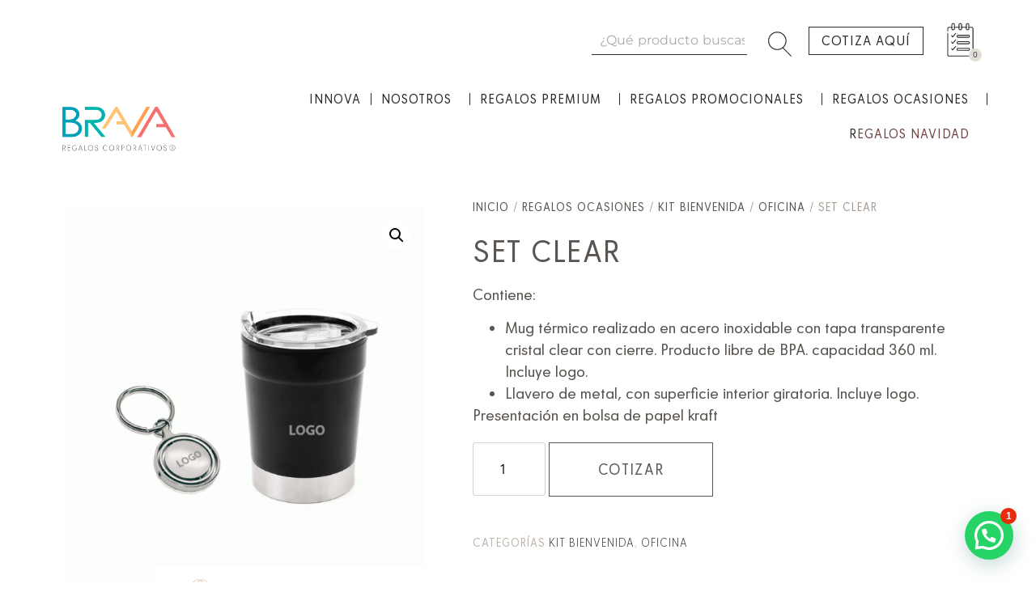

--- FILE ---
content_type: text/html; charset=UTF-8
request_url: https://bravaregalos.cl/regalos-ocasiones/kit-bienvenida/set-clear/
body_size: 24268
content:
<!doctype html>
<html lang="es">
<head>
	<meta charset="UTF-8">
	<meta name="viewport" content="width=device-width, initial-scale=1">
	<link rel="profile" href="https://gmpg.org/xfn/11">
	<meta name='robots' content='index, follow, max-image-preview:large, max-snippet:-1, max-video-preview:-1' />
	<style>img:is([sizes="auto" i], [sizes^="auto," i]) { contain-intrinsic-size: 3000px 1500px }</style>
	
<!-- Google Tag Manager for WordPress by gtm4wp.com -->
<script data-cfasync="false" data-pagespeed-no-defer>
	var gtm4wp_datalayer_name = "dataLayer";
	var dataLayer = dataLayer || [];
	const gtm4wp_use_sku_instead = false;
	const gtm4wp_currency = 'CLP';
	const gtm4wp_product_per_impression = 10;
	const gtm4wp_clear_ecommerce = false;

	const gtm4wp_scrollerscript_debugmode         = false;
	const gtm4wp_scrollerscript_callbacktime      = 100;
	const gtm4wp_scrollerscript_readerlocation    = 150;
	const gtm4wp_scrollerscript_contentelementid  = "content";
	const gtm4wp_scrollerscript_scannertime       = 60;
</script>
<!-- End Google Tag Manager for WordPress by gtm4wp.com -->
	<!-- This site is optimized with the Yoast SEO plugin v25.2 - https://yoast.com/wordpress/plugins/seo/ -->
	<title>Set Clear &#8212; Brava Regalos</title>
	<meta name="description" content="Regalos corporativos premium y venta de productos promocionales y merchandising. Regalos exclusivos ideales para empresas, arte, diseño, cuero, madera..." />
	<link rel="canonical" href="https://bravaregalos.cl/regalos-ocasiones/kit-bienvenida/set-clear/" />
	<meta property="og:locale" content="es_ES" />
	<meta property="og:type" content="article" />
	<meta property="og:title" content="Set Clear &#8212; Brava Regalos" />
	<meta property="og:description" content="Regalos corporativos premium y venta de productos promocionales y merchandising. Regalos exclusivos ideales para empresas, arte, diseño, cuero, madera..." />
	<meta property="og:url" content="https://bravaregalos.cl/regalos-ocasiones/kit-bienvenida/set-clear/" />
	<meta property="og:site_name" content="Brava Regalos" />
	<meta property="article:modified_time" content="2025-03-19T14:51:25+00:00" />
	<meta property="og:image" content="https://bravaregalos.cl/wp-content/uploads/2024/04/Set-Clear.gif" />
	<meta property="og:image:width" content="800" />
	<meta property="og:image:height" content="800" />
	<meta property="og:image:type" content="image/gif" />
	<meta name="twitter:card" content="summary_large_image" />
	<meta name="twitter:label1" content="Tiempo de lectura" />
	<meta name="twitter:data1" content="1 minuto" />
	<script type="application/ld+json" class="yoast-schema-graph">{"@context":"https://schema.org","@graph":[{"@type":"WebPage","@id":"https://bravaregalos.cl/regalos-ocasiones/kit-bienvenida/set-clear/","url":"https://bravaregalos.cl/regalos-ocasiones/kit-bienvenida/set-clear/","name":"Set Clear &#8212; Brava Regalos","isPartOf":{"@id":"https://bravaregalos.cl/#website"},"primaryImageOfPage":{"@id":"https://bravaregalos.cl/regalos-ocasiones/kit-bienvenida/set-clear/#primaryimage"},"image":{"@id":"https://bravaregalos.cl/regalos-ocasiones/kit-bienvenida/set-clear/#primaryimage"},"thumbnailUrl":"https://bravaregalos.cl/wp-content/uploads/2024/04/Set-Clear.gif","datePublished":"2024-04-01T20:12:02+00:00","dateModified":"2025-03-19T14:51:25+00:00","description":"Regalos corporativos premium y venta de productos promocionales y merchandising. Regalos exclusivos ideales para empresas, arte, diseño, cuero, madera...","breadcrumb":{"@id":"https://bravaregalos.cl/regalos-ocasiones/kit-bienvenida/set-clear/#breadcrumb"},"inLanguage":"es","potentialAction":[{"@type":"ReadAction","target":["https://bravaregalos.cl/regalos-ocasiones/kit-bienvenida/set-clear/"]}]},{"@type":"ImageObject","inLanguage":"es","@id":"https://bravaregalos.cl/regalos-ocasiones/kit-bienvenida/set-clear/#primaryimage","url":"https://bravaregalos.cl/wp-content/uploads/2024/04/Set-Clear.gif","contentUrl":"https://bravaregalos.cl/wp-content/uploads/2024/04/Set-Clear.gif","width":800,"height":800},{"@type":"BreadcrumbList","@id":"https://bravaregalos.cl/regalos-ocasiones/kit-bienvenida/set-clear/#breadcrumb","itemListElement":[{"@type":"ListItem","position":1,"name":"Portada","item":"https://bravaregalos.cl/"},{"@type":"ListItem","position":2,"name":"Shop","item":"https://bravaregalos.cl/?page_id=7"},{"@type":"ListItem","position":3,"name":"Set Clear"}]},{"@type":"WebSite","@id":"https://bravaregalos.cl/#website","url":"https://bravaregalos.cl/","name":"Brava Regalos","description":"Regalos Corporativos - Regalos Premium para Empresas","publisher":{"@id":"https://bravaregalos.cl/#organization"},"potentialAction":[{"@type":"SearchAction","target":{"@type":"EntryPoint","urlTemplate":"https://bravaregalos.cl/?s={search_term_string}"},"query-input":{"@type":"PropertyValueSpecification","valueRequired":true,"valueName":"search_term_string"}}],"inLanguage":"es"},{"@type":"Organization","@id":"https://bravaregalos.cl/#organization","name":"Brava Regalos","url":"https://bravaregalos.cl/","logo":{"@type":"ImageObject","inLanguage":"es","@id":"https://bravaregalos.cl/#/schema/logo/image/","url":"https://bravaregalos.cl/wp-content/uploads/2022/07/LOGO-BRAVA-R-web.gif","contentUrl":"https://bravaregalos.cl/wp-content/uploads/2022/07/LOGO-BRAVA-R-web.gif","width":326,"height":134,"caption":"Brava Regalos"},"image":{"@id":"https://bravaregalos.cl/#/schema/logo/image/"}}]}</script>
	<!-- / Yoast SEO plugin. -->


<link rel='dns-prefetch' href='//www.googletagmanager.com' />
<link rel="alternate" type="application/rss+xml" title="Brava Regalos &raquo; Feed" href="https://bravaregalos.cl/feed/" />
<link rel="alternate" type="application/rss+xml" title="Brava Regalos &raquo; Feed de los comentarios" href="https://bravaregalos.cl/comments/feed/" />
<style id='wp-emoji-styles-inline-css'>

	img.wp-smiley, img.emoji {
		display: inline !important;
		border: none !important;
		box-shadow: none !important;
		height: 1em !important;
		width: 1em !important;
		margin: 0 0.07em !important;
		vertical-align: -0.1em !important;
		background: none !important;
		padding: 0 !important;
	}
</style>
<link rel='stylesheet' id='wp-block-library-css' href='https://bravaregalos.cl/wp-includes/css/dist/block-library/style.min.css?ver=6.8.3' media='all' />
<style id='classic-theme-styles-inline-css'>
/*! This file is auto-generated */
.wp-block-button__link{color:#fff;background-color:#32373c;border-radius:9999px;box-shadow:none;text-decoration:none;padding:calc(.667em + 2px) calc(1.333em + 2px);font-size:1.125em}.wp-block-file__button{background:#32373c;color:#fff;text-decoration:none}
</style>
<style id='joinchat-button-style-inline-css'>
.wp-block-joinchat-button{border:none!important;text-align:center}.wp-block-joinchat-button figure{display:table;margin:0 auto;padding:0}.wp-block-joinchat-button figcaption{font:normal normal 400 .6em/2em var(--wp--preset--font-family--system-font,sans-serif);margin:0;padding:0}.wp-block-joinchat-button .joinchat-button__qr{background-color:#fff;border:6px solid #25d366;border-radius:30px;box-sizing:content-box;display:block;height:200px;margin:auto;overflow:hidden;padding:10px;width:200px}.wp-block-joinchat-button .joinchat-button__qr canvas,.wp-block-joinchat-button .joinchat-button__qr img{display:block;margin:auto}.wp-block-joinchat-button .joinchat-button__link{align-items:center;background-color:#25d366;border:6px solid #25d366;border-radius:30px;display:inline-flex;flex-flow:row nowrap;justify-content:center;line-height:1.25em;margin:0 auto;text-decoration:none}.wp-block-joinchat-button .joinchat-button__link:before{background:transparent var(--joinchat-ico) no-repeat center;background-size:100%;content:"";display:block;height:1.5em;margin:-.75em .75em -.75em 0;width:1.5em}.wp-block-joinchat-button figure+.joinchat-button__link{margin-top:10px}@media (orientation:landscape)and (min-height:481px),(orientation:portrait)and (min-width:481px){.wp-block-joinchat-button.joinchat-button--qr-only figure+.joinchat-button__link{display:none}}@media (max-width:480px),(orientation:landscape)and (max-height:480px){.wp-block-joinchat-button figure{display:none}}

</style>
<link rel='stylesheet' id='qligg-swiper-css' href='https://bravaregalos.cl/wp-content/plugins/insta-gallery/assets/frontend/swiper/swiper.min.css?ver=4.7.9' media='all' />
<link rel='stylesheet' id='qligg-frontend-css' href='https://bravaregalos.cl/wp-content/plugins/insta-gallery/build/frontend/css/style.css?ver=4.7.9' media='all' />
<style id='global-styles-inline-css'>
:root{--wp--preset--aspect-ratio--square: 1;--wp--preset--aspect-ratio--4-3: 4/3;--wp--preset--aspect-ratio--3-4: 3/4;--wp--preset--aspect-ratio--3-2: 3/2;--wp--preset--aspect-ratio--2-3: 2/3;--wp--preset--aspect-ratio--16-9: 16/9;--wp--preset--aspect-ratio--9-16: 9/16;--wp--preset--color--black: #000000;--wp--preset--color--cyan-bluish-gray: #abb8c3;--wp--preset--color--white: #ffffff;--wp--preset--color--pale-pink: #f78da7;--wp--preset--color--vivid-red: #cf2e2e;--wp--preset--color--luminous-vivid-orange: #ff6900;--wp--preset--color--luminous-vivid-amber: #fcb900;--wp--preset--color--light-green-cyan: #7bdcb5;--wp--preset--color--vivid-green-cyan: #00d084;--wp--preset--color--pale-cyan-blue: #8ed1fc;--wp--preset--color--vivid-cyan-blue: #0693e3;--wp--preset--color--vivid-purple: #9b51e0;--wp--preset--gradient--vivid-cyan-blue-to-vivid-purple: linear-gradient(135deg,rgba(6,147,227,1) 0%,rgb(155,81,224) 100%);--wp--preset--gradient--light-green-cyan-to-vivid-green-cyan: linear-gradient(135deg,rgb(122,220,180) 0%,rgb(0,208,130) 100%);--wp--preset--gradient--luminous-vivid-amber-to-luminous-vivid-orange: linear-gradient(135deg,rgba(252,185,0,1) 0%,rgba(255,105,0,1) 100%);--wp--preset--gradient--luminous-vivid-orange-to-vivid-red: linear-gradient(135deg,rgba(255,105,0,1) 0%,rgb(207,46,46) 100%);--wp--preset--gradient--very-light-gray-to-cyan-bluish-gray: linear-gradient(135deg,rgb(238,238,238) 0%,rgb(169,184,195) 100%);--wp--preset--gradient--cool-to-warm-spectrum: linear-gradient(135deg,rgb(74,234,220) 0%,rgb(151,120,209) 20%,rgb(207,42,186) 40%,rgb(238,44,130) 60%,rgb(251,105,98) 80%,rgb(254,248,76) 100%);--wp--preset--gradient--blush-light-purple: linear-gradient(135deg,rgb(255,206,236) 0%,rgb(152,150,240) 100%);--wp--preset--gradient--blush-bordeaux: linear-gradient(135deg,rgb(254,205,165) 0%,rgb(254,45,45) 50%,rgb(107,0,62) 100%);--wp--preset--gradient--luminous-dusk: linear-gradient(135deg,rgb(255,203,112) 0%,rgb(199,81,192) 50%,rgb(65,88,208) 100%);--wp--preset--gradient--pale-ocean: linear-gradient(135deg,rgb(255,245,203) 0%,rgb(182,227,212) 50%,rgb(51,167,181) 100%);--wp--preset--gradient--electric-grass: linear-gradient(135deg,rgb(202,248,128) 0%,rgb(113,206,126) 100%);--wp--preset--gradient--midnight: linear-gradient(135deg,rgb(2,3,129) 0%,rgb(40,116,252) 100%);--wp--preset--font-size--small: 13px;--wp--preset--font-size--medium: 20px;--wp--preset--font-size--large: 36px;--wp--preset--font-size--x-large: 42px;--wp--preset--spacing--20: 0.44rem;--wp--preset--spacing--30: 0.67rem;--wp--preset--spacing--40: 1rem;--wp--preset--spacing--50: 1.5rem;--wp--preset--spacing--60: 2.25rem;--wp--preset--spacing--70: 3.38rem;--wp--preset--spacing--80: 5.06rem;--wp--preset--shadow--natural: 6px 6px 9px rgba(0, 0, 0, 0.2);--wp--preset--shadow--deep: 12px 12px 50px rgba(0, 0, 0, 0.4);--wp--preset--shadow--sharp: 6px 6px 0px rgba(0, 0, 0, 0.2);--wp--preset--shadow--outlined: 6px 6px 0px -3px rgba(255, 255, 255, 1), 6px 6px rgba(0, 0, 0, 1);--wp--preset--shadow--crisp: 6px 6px 0px rgba(0, 0, 0, 1);}:where(.is-layout-flex){gap: 0.5em;}:where(.is-layout-grid){gap: 0.5em;}body .is-layout-flex{display: flex;}.is-layout-flex{flex-wrap: wrap;align-items: center;}.is-layout-flex > :is(*, div){margin: 0;}body .is-layout-grid{display: grid;}.is-layout-grid > :is(*, div){margin: 0;}:where(.wp-block-columns.is-layout-flex){gap: 2em;}:where(.wp-block-columns.is-layout-grid){gap: 2em;}:where(.wp-block-post-template.is-layout-flex){gap: 1.25em;}:where(.wp-block-post-template.is-layout-grid){gap: 1.25em;}.has-black-color{color: var(--wp--preset--color--black) !important;}.has-cyan-bluish-gray-color{color: var(--wp--preset--color--cyan-bluish-gray) !important;}.has-white-color{color: var(--wp--preset--color--white) !important;}.has-pale-pink-color{color: var(--wp--preset--color--pale-pink) !important;}.has-vivid-red-color{color: var(--wp--preset--color--vivid-red) !important;}.has-luminous-vivid-orange-color{color: var(--wp--preset--color--luminous-vivid-orange) !important;}.has-luminous-vivid-amber-color{color: var(--wp--preset--color--luminous-vivid-amber) !important;}.has-light-green-cyan-color{color: var(--wp--preset--color--light-green-cyan) !important;}.has-vivid-green-cyan-color{color: var(--wp--preset--color--vivid-green-cyan) !important;}.has-pale-cyan-blue-color{color: var(--wp--preset--color--pale-cyan-blue) !important;}.has-vivid-cyan-blue-color{color: var(--wp--preset--color--vivid-cyan-blue) !important;}.has-vivid-purple-color{color: var(--wp--preset--color--vivid-purple) !important;}.has-black-background-color{background-color: var(--wp--preset--color--black) !important;}.has-cyan-bluish-gray-background-color{background-color: var(--wp--preset--color--cyan-bluish-gray) !important;}.has-white-background-color{background-color: var(--wp--preset--color--white) !important;}.has-pale-pink-background-color{background-color: var(--wp--preset--color--pale-pink) !important;}.has-vivid-red-background-color{background-color: var(--wp--preset--color--vivid-red) !important;}.has-luminous-vivid-orange-background-color{background-color: var(--wp--preset--color--luminous-vivid-orange) !important;}.has-luminous-vivid-amber-background-color{background-color: var(--wp--preset--color--luminous-vivid-amber) !important;}.has-light-green-cyan-background-color{background-color: var(--wp--preset--color--light-green-cyan) !important;}.has-vivid-green-cyan-background-color{background-color: var(--wp--preset--color--vivid-green-cyan) !important;}.has-pale-cyan-blue-background-color{background-color: var(--wp--preset--color--pale-cyan-blue) !important;}.has-vivid-cyan-blue-background-color{background-color: var(--wp--preset--color--vivid-cyan-blue) !important;}.has-vivid-purple-background-color{background-color: var(--wp--preset--color--vivid-purple) !important;}.has-black-border-color{border-color: var(--wp--preset--color--black) !important;}.has-cyan-bluish-gray-border-color{border-color: var(--wp--preset--color--cyan-bluish-gray) !important;}.has-white-border-color{border-color: var(--wp--preset--color--white) !important;}.has-pale-pink-border-color{border-color: var(--wp--preset--color--pale-pink) !important;}.has-vivid-red-border-color{border-color: var(--wp--preset--color--vivid-red) !important;}.has-luminous-vivid-orange-border-color{border-color: var(--wp--preset--color--luminous-vivid-orange) !important;}.has-luminous-vivid-amber-border-color{border-color: var(--wp--preset--color--luminous-vivid-amber) !important;}.has-light-green-cyan-border-color{border-color: var(--wp--preset--color--light-green-cyan) !important;}.has-vivid-green-cyan-border-color{border-color: var(--wp--preset--color--vivid-green-cyan) !important;}.has-pale-cyan-blue-border-color{border-color: var(--wp--preset--color--pale-cyan-blue) !important;}.has-vivid-cyan-blue-border-color{border-color: var(--wp--preset--color--vivid-cyan-blue) !important;}.has-vivid-purple-border-color{border-color: var(--wp--preset--color--vivid-purple) !important;}.has-vivid-cyan-blue-to-vivid-purple-gradient-background{background: var(--wp--preset--gradient--vivid-cyan-blue-to-vivid-purple) !important;}.has-light-green-cyan-to-vivid-green-cyan-gradient-background{background: var(--wp--preset--gradient--light-green-cyan-to-vivid-green-cyan) !important;}.has-luminous-vivid-amber-to-luminous-vivid-orange-gradient-background{background: var(--wp--preset--gradient--luminous-vivid-amber-to-luminous-vivid-orange) !important;}.has-luminous-vivid-orange-to-vivid-red-gradient-background{background: var(--wp--preset--gradient--luminous-vivid-orange-to-vivid-red) !important;}.has-very-light-gray-to-cyan-bluish-gray-gradient-background{background: var(--wp--preset--gradient--very-light-gray-to-cyan-bluish-gray) !important;}.has-cool-to-warm-spectrum-gradient-background{background: var(--wp--preset--gradient--cool-to-warm-spectrum) !important;}.has-blush-light-purple-gradient-background{background: var(--wp--preset--gradient--blush-light-purple) !important;}.has-blush-bordeaux-gradient-background{background: var(--wp--preset--gradient--blush-bordeaux) !important;}.has-luminous-dusk-gradient-background{background: var(--wp--preset--gradient--luminous-dusk) !important;}.has-pale-ocean-gradient-background{background: var(--wp--preset--gradient--pale-ocean) !important;}.has-electric-grass-gradient-background{background: var(--wp--preset--gradient--electric-grass) !important;}.has-midnight-gradient-background{background: var(--wp--preset--gradient--midnight) !important;}.has-small-font-size{font-size: var(--wp--preset--font-size--small) !important;}.has-medium-font-size{font-size: var(--wp--preset--font-size--medium) !important;}.has-large-font-size{font-size: var(--wp--preset--font-size--large) !important;}.has-x-large-font-size{font-size: var(--wp--preset--font-size--x-large) !important;}
:where(.wp-block-post-template.is-layout-flex){gap: 1.25em;}:where(.wp-block-post-template.is-layout-grid){gap: 1.25em;}
:where(.wp-block-columns.is-layout-flex){gap: 2em;}:where(.wp-block-columns.is-layout-grid){gap: 2em;}
:root :where(.wp-block-pullquote){font-size: 1.5em;line-height: 1.6;}
</style>
<link rel='stylesheet' id='photoswipe-css' href='https://bravaregalos.cl/wp-content/plugins/woocommerce/assets/css/photoswipe/photoswipe.min.css?ver=9.8.6' media='all' />
<link rel='stylesheet' id='photoswipe-default-skin-css' href='https://bravaregalos.cl/wp-content/plugins/woocommerce/assets/css/photoswipe/default-skin/default-skin.min.css?ver=9.8.6' media='all' />
<link rel='stylesheet' id='woocommerce-layout-css' href='https://bravaregalos.cl/wp-content/plugins/woocommerce/assets/css/woocommerce-layout.css?ver=9.8.6' media='all' />
<link rel='stylesheet' id='woocommerce-smallscreen-css' href='https://bravaregalos.cl/wp-content/plugins/woocommerce/assets/css/woocommerce-smallscreen.css?ver=9.8.6' media='only screen and (max-width: 768px)' />
<link rel='stylesheet' id='woocommerce-general-css' href='https://bravaregalos.cl/wp-content/plugins/woocommerce/assets/css/woocommerce.css?ver=9.8.6' media='all' />
<style id='woocommerce-inline-inline-css'>
.woocommerce form .form-row .required { visibility: hidden; }
</style>
<link rel='stylesheet' id='yith_ywraq_frontend-css' href='https://bravaregalos.cl/wp-content/plugins/yith-woocommerce-request-a-quote/assets/css/frontend.css?ver=2.36.0' media='all' />
<style id='yith_ywraq_frontend-inline-css'>
.woocommerce .add-request-quote-button.button, .woocommerce .add-request-quote-button-addons.button, .yith-wceop-ywraq-button-wrapper .add-request-quote-button.button, .yith-wceop-ywraq-button-wrapper .add-request-quote-button-addons.button{
    background-color: #0066b4!important;
    color: #ffffff!important;
}
.woocommerce .add-request-quote-button.button:hover,  .woocommerce .add-request-quote-button-addons.button:hover,.yith-wceop-ywraq-button-wrapper .add-request-quote-button.button:hover,  .yith-wceop-ywraq-button-wrapper .add-request-quote-button-addons.button:hover{
    background-color: #044a80!important;
    color: #ffffff!important;
}


</style>
<link rel='stylesheet' id='yith_wcbm_badge_style-css' href='https://bravaregalos.cl/wp-content/plugins/yith-woocommerce-badges-management/assets/css/frontend.css?ver=3.19.0' media='all' />
<style id='yith_wcbm_badge_style-inline-css'>
.yith-wcbm-badge.yith-wcbm-badge-text.yith-wcbm-badge-45458 {
				top: 0; left: 0; 
				
				-ms-transform: ; 
				-webkit-transform: ; 
				transform: ;
				padding: 0px 11px 0px 0px;
				background-color:#f59e55; border-radius: 0px 0px 30px 0px; width:100px; height:40px;
			}
</style>
<link rel='stylesheet' id='yith-gfont-open-sans-css' href='https://bravaregalos.cl/wp-content/plugins/yith-woocommerce-badges-management/assets/fonts/open-sans/style.css?ver=3.19.0' media='all' />
<link rel='stylesheet' id='brands-styles-css' href='https://bravaregalos.cl/wp-content/plugins/woocommerce/assets/css/brands.css?ver=9.8.6' media='all' />
<link rel='stylesheet' id='hello-elementor-css' href='https://bravaregalos.cl/wp-content/themes/hello-elementor/style.min.css?ver=2.8.0' media='all' />
<link rel='stylesheet' id='hello-elementor-theme-style-css' href='https://bravaregalos.cl/wp-content/themes/hello-elementor/theme.min.css?ver=2.8.0' media='all' />
<link rel='stylesheet' id='elementor-frontend-css' href='https://bravaregalos.cl/wp-content/plugins/elementor/assets/css/frontend.min.css?ver=3.30.4' media='all' />
<link rel='stylesheet' id='widget-search-form-css' href='https://bravaregalos.cl/wp-content/plugins/pro-elements/assets/css/widget-search-form.min.css?ver=3.30.0' media='all' />
<link rel='stylesheet' id='widget-divider-css' href='https://bravaregalos.cl/wp-content/plugins/elementor/assets/css/widget-divider.min.css?ver=3.30.4' media='all' />
<link rel='stylesheet' id='widget-woocommerce-menu-cart-css' href='https://bravaregalos.cl/wp-content/plugins/pro-elements/assets/css/widget-woocommerce-menu-cart.min.css?ver=3.30.0' media='all' />
<link rel='stylesheet' id='widget-image-css' href='https://bravaregalos.cl/wp-content/plugins/elementor/assets/css/widget-image.min.css?ver=3.30.4' media='all' />
<link rel='stylesheet' id='widget-nav-menu-css' href='https://bravaregalos.cl/wp-content/plugins/pro-elements/assets/css/widget-nav-menu.min.css?ver=3.30.0' media='all' />
<link rel='stylesheet' id='e-sticky-css' href='https://bravaregalos.cl/wp-content/plugins/pro-elements/assets/css/modules/sticky.min.css?ver=3.30.0' media='all' />
<link rel='stylesheet' id='widget-heading-css' href='https://bravaregalos.cl/wp-content/plugins/elementor/assets/css/widget-heading.min.css?ver=3.30.4' media='all' />
<link rel='stylesheet' id='widget-woocommerce-product-images-css' href='https://bravaregalos.cl/wp-content/plugins/pro-elements/assets/css/widget-woocommerce-product-images.min.css?ver=3.30.0' media='all' />
<link rel='stylesheet' id='widget-woocommerce-product-add-to-cart-css' href='https://bravaregalos.cl/wp-content/plugins/pro-elements/assets/css/widget-woocommerce-product-add-to-cart.min.css?ver=3.30.0' media='all' />
<link rel='stylesheet' id='widget-woocommerce-product-meta-css' href='https://bravaregalos.cl/wp-content/plugins/pro-elements/assets/css/widget-woocommerce-product-meta.min.css?ver=3.30.0' media='all' />
<link rel='stylesheet' id='widget-woocommerce-products-css' href='https://bravaregalos.cl/wp-content/plugins/pro-elements/assets/css/widget-woocommerce-products.min.css?ver=3.30.0' media='all' />
<link rel='stylesheet' id='elementor-post-35025-css' href='https://bravaregalos.cl/wp-content/uploads/elementor/css/post-35025.css?ver=1753978457' media='all' />
<link rel='stylesheet' id='font-awesome-5-all-css' href='https://bravaregalos.cl/wp-content/plugins/elementor/assets/lib/font-awesome/css/all.min.css?ver=3.30.4' media='all' />
<link rel='stylesheet' id='font-awesome-4-shim-css' href='https://bravaregalos.cl/wp-content/plugins/elementor/assets/lib/font-awesome/css/v4-shims.min.css?ver=3.30.4' media='all' />
<link rel='stylesheet' id='elementor-post-36844-css' href='https://bravaregalos.cl/wp-content/uploads/elementor/css/post-36844.css?ver=1761741597' media='all' />
<link rel='stylesheet' id='elementor-post-36872-css' href='https://bravaregalos.cl/wp-content/uploads/elementor/css/post-36872.css?ver=1758555558' media='all' />
<link rel='stylesheet' id='elementor-post-37024-css' href='https://bravaregalos.cl/wp-content/uploads/elementor/css/post-37024.css?ver=1753978457' media='all' />
<link rel='stylesheet' id='elementor-gf-local-opensans-css' href='https://bravaregalos.cl/wp-content/uploads/elementor/google-fonts/css/opensans.css?ver=1749061082' media='all' />
<link rel='stylesheet' id='elementor-gf-local-montserrat-css' href='https://bravaregalos.cl/wp-content/uploads/elementor/google-fonts/css/montserrat.css?ver=1749061087' media='all' />
<script src="https://bravaregalos.cl/wp-includes/js/jquery/jquery.min.js?ver=3.7.1" id="jquery-core-js"></script>
<script src="https://bravaregalos.cl/wp-includes/js/jquery/jquery-migrate.min.js?ver=3.4.1" id="jquery-migrate-js"></script>
<script src="https://bravaregalos.cl/wp-content/plugins/woocommerce/assets/js/jquery-blockui/jquery.blockUI.min.js?ver=2.7.0-wc.9.8.6" id="jquery-blockui-js" defer data-wp-strategy="defer"></script>
<script id="wc-add-to-cart-js-extra">
var wc_add_to_cart_params = {"ajax_url":"\/wp-admin\/admin-ajax.php","wc_ajax_url":"\/?wc-ajax=%%endpoint%%","i18n_view_cart":"Ver carrito","cart_url":"https:\/\/bravaregalos.cl\/lista\/","is_cart":"","cart_redirect_after_add":"no"};
</script>
<script src="https://bravaregalos.cl/wp-content/plugins/woocommerce/assets/js/frontend/add-to-cart.min.js?ver=9.8.6" id="wc-add-to-cart-js" defer data-wp-strategy="defer"></script>
<script src="https://bravaregalos.cl/wp-content/plugins/woocommerce/assets/js/zoom/jquery.zoom.min.js?ver=1.7.21-wc.9.8.6" id="zoom-js" defer data-wp-strategy="defer"></script>
<script src="https://bravaregalos.cl/wp-content/plugins/woocommerce/assets/js/flexslider/jquery.flexslider.min.js?ver=2.7.2-wc.9.8.6" id="flexslider-js" defer data-wp-strategy="defer"></script>
<script src="https://bravaregalos.cl/wp-content/plugins/woocommerce/assets/js/photoswipe/photoswipe.min.js?ver=4.1.1-wc.9.8.6" id="photoswipe-js" defer data-wp-strategy="defer"></script>
<script src="https://bravaregalos.cl/wp-content/plugins/woocommerce/assets/js/photoswipe/photoswipe-ui-default.min.js?ver=4.1.1-wc.9.8.6" id="photoswipe-ui-default-js" defer data-wp-strategy="defer"></script>
<script id="wc-single-product-js-extra">
var wc_single_product_params = {"i18n_required_rating_text":"Por favor elige una puntuaci\u00f3n","i18n_rating_options":["1 de 5 estrellas","2 de 5 estrellas","3 de 5 estrellas","4 de 5 estrellas","5 de 5 estrellas"],"i18n_product_gallery_trigger_text":"Ver galer\u00eda de im\u00e1genes a pantalla completa","review_rating_required":"no","flexslider":{"rtl":false,"animation":"slide","smoothHeight":true,"directionNav":false,"controlNav":"thumbnails","slideshow":false,"animationSpeed":500,"animationLoop":false,"allowOneSlide":false},"zoom_enabled":"1","zoom_options":[],"photoswipe_enabled":"1","photoswipe_options":{"shareEl":false,"closeOnScroll":false,"history":false,"hideAnimationDuration":0,"showAnimationDuration":0},"flexslider_enabled":"1"};
</script>
<script src="https://bravaregalos.cl/wp-content/plugins/woocommerce/assets/js/frontend/single-product.min.js?ver=9.8.6" id="wc-single-product-js" defer data-wp-strategy="defer"></script>
<script src="https://bravaregalos.cl/wp-content/plugins/woocommerce/assets/js/js-cookie/js.cookie.min.js?ver=2.1.4-wc.9.8.6" id="js-cookie-js" defer data-wp-strategy="defer"></script>
<script id="woocommerce-js-extra">
var woocommerce_params = {"ajax_url":"\/wp-admin\/admin-ajax.php","wc_ajax_url":"\/?wc-ajax=%%endpoint%%","i18n_password_show":"Mostrar contrase\u00f1a","i18n_password_hide":"Ocultar contrase\u00f1a"};
</script>
<script src="https://bravaregalos.cl/wp-content/plugins/woocommerce/assets/js/frontend/woocommerce.min.js?ver=9.8.6" id="woocommerce-js" defer data-wp-strategy="defer"></script>
<script src="https://bravaregalos.cl/wp-content/plugins/duracelltomi-google-tag-manager/dist/js/analytics-talk-content-tracking.js?ver=1.21.1" id="gtm4wp-scroll-tracking-js"></script>
<script id="wc-cart-fragments-js-extra">
var wc_cart_fragments_params = {"ajax_url":"\/wp-admin\/admin-ajax.php","wc_ajax_url":"\/?wc-ajax=%%endpoint%%","cart_hash_key":"wc_cart_hash_54076c76b185985bc462561f42527803","fragment_name":"wc_fragments_54076c76b185985bc462561f42527803","request_timeout":"5000"};
</script>
<script src="https://bravaregalos.cl/wp-content/plugins/woocommerce/assets/js/frontend/cart-fragments.min.js?ver=9.8.6" id="wc-cart-fragments-js" defer data-wp-strategy="defer"></script>
<script src="https://bravaregalos.cl/wp-content/plugins/elementor/assets/lib/font-awesome/js/v4-shims.min.js?ver=3.30.4" id="font-awesome-4-shim-js"></script>
<link rel="https://api.w.org/" href="https://bravaregalos.cl/wp-json/" /><link rel="alternate" title="JSON" type="application/json" href="https://bravaregalos.cl/wp-json/wp/v2/product/41740" /><link rel="EditURI" type="application/rsd+xml" title="RSD" href="https://bravaregalos.cl/xmlrpc.php?rsd" />
<meta name="generator" content="WordPress 6.8.3" />
<meta name="generator" content="WooCommerce 9.8.6" />
<link rel='shortlink' href='https://bravaregalos.cl/?p=41740' />
<link rel="alternate" title="oEmbed (JSON)" type="application/json+oembed" href="https://bravaregalos.cl/wp-json/oembed/1.0/embed?url=https%3A%2F%2Fbravaregalos.cl%2Fregalos-ocasiones%2Fkit-bienvenida%2Fset-clear%2F" />
<link rel="alternate" title="oEmbed (XML)" type="text/xml+oembed" href="https://bravaregalos.cl/wp-json/oembed/1.0/embed?url=https%3A%2F%2Fbravaregalos.cl%2Fregalos-ocasiones%2Fkit-bienvenida%2Fset-clear%2F&#038;format=xml" />
<meta name="generator" content="Site Kit by Google 1.154.0" />
<!-- Google Tag Manager for WordPress by gtm4wp.com -->
<!-- GTM Container placement set to footer -->
<script data-cfasync="false" data-pagespeed-no-defer>
	var dataLayer_content = {"pagePostType":"product","pagePostType2":"single-product","pagePostAuthor":"Brava Regalos","productRatingCounts":[],"productAverageRating":0,"productReviewCount":0,"productType":"simple","productIsVariable":0};
	dataLayer.push( dataLayer_content );
</script>
<script data-cfasync="false" data-pagespeed-no-defer>
(function(w,d,s,l,i){w[l]=w[l]||[];w[l].push({'gtm.start':
new Date().getTime(),event:'gtm.js'});var f=d.getElementsByTagName(s)[0],
j=d.createElement(s),dl=l!='dataLayer'?'&l='+l:'';j.async=true;j.src=
'//www.googletagmanager.com/gtm.js?id='+i+dl;f.parentNode.insertBefore(j,f);
})(window,document,'script','dataLayer','GTM-M8LKBJQ');
</script>
<!-- End Google Tag Manager for WordPress by gtm4wp.com --><meta name="description" content="Contiene:

 	Mug térmico realizado en acero inoxidable con tapa transparente cristal clear con cierre. Producto libre de BPA. capacidad 360 ml. Incluye logo.
 	Llavero de metal, con superficie interior giratoria. Incluye logo.

Presentación en bolsa de papel kraft">
	<noscript><style>.woocommerce-product-gallery{ opacity: 1 !important; }</style></noscript>
	<meta name="generator" content="Elementor 3.30.4; features: e_font_icon_svg; settings: css_print_method-external, google_font-enabled, font_display-auto">
			<style>
				.e-con.e-parent:nth-of-type(n+4):not(.e-lazyloaded):not(.e-no-lazyload),
				.e-con.e-parent:nth-of-type(n+4):not(.e-lazyloaded):not(.e-no-lazyload) * {
					background-image: none !important;
				}
				@media screen and (max-height: 1024px) {
					.e-con.e-parent:nth-of-type(n+3):not(.e-lazyloaded):not(.e-no-lazyload),
					.e-con.e-parent:nth-of-type(n+3):not(.e-lazyloaded):not(.e-no-lazyload) * {
						background-image: none !important;
					}
				}
				@media screen and (max-height: 640px) {
					.e-con.e-parent:nth-of-type(n+2):not(.e-lazyloaded):not(.e-no-lazyload),
					.e-con.e-parent:nth-of-type(n+2):not(.e-lazyloaded):not(.e-no-lazyload) * {
						background-image: none !important;
					}
				}
			</style>
			<link rel="icon" href="https://bravaregalos.cl/wp-content/uploads/2023/06/cropped-fav-brava-regalos-premium-corporativos-promocionales-32x32.png" sizes="32x32" />
<link rel="icon" href="https://bravaregalos.cl/wp-content/uploads/2023/06/cropped-fav-brava-regalos-premium-corporativos-promocionales-192x192.png" sizes="192x192" />
<link rel="apple-touch-icon" href="https://bravaregalos.cl/wp-content/uploads/2023/06/cropped-fav-brava-regalos-premium-corporativos-promocionales-180x180.png" />
<meta name="msapplication-TileImage" content="https://bravaregalos.cl/wp-content/uploads/2023/06/cropped-fav-brava-regalos-premium-corporativos-promocionales-270x270.png" />
		<style id="wp-custom-css">
			.woocommerce:where(body:not(.woocommerce-block-theme-has-button-styles)) #respond input#submit.disabled, .woocommerce:where(body:not(.woocommerce-block-theme-has-button-styles)) #respond input#submit:disabled, .woocommerce:where(body:not(.woocommerce-block-theme-has-button-styles)) #respond input#submit:disabled[disabled], .woocommerce:where(body:not(.woocommerce-block-theme-has-button-styles)) a.button.disabled, .woocommerce:where(body:not(.woocommerce-block-theme-has-button-styles)) a.button:disabled, .woocommerce:where(body:not(.woocommerce-block-theme-has-button-styles)) a.button:disabled[disabled], .woocommerce:where(body:not(.woocommerce-block-theme-has-button-styles)) button.button.disabled, .woocommerce:where(body:not(.woocommerce-block-theme-has-button-styles)) button.button:disabled, .woocommerce:where(body:not(.woocommerce-block-theme-has-button-styles)) button.button:disabled[disabled], .woocommerce:where(body:not(.woocommerce-block-theme-has-button-styles)) input.button.disabled, .woocommerce:where(body:not(.woocommerce-block-theme-has-button-styles)) input.button:disabled, .woocommerce:where(body:not(.woocommerce-block-theme-has-button-styles)) input.button:disabled[disabled], :where(body:not(.woocommerce-block-theme-has-button-styles)) .woocommerce #respond input#submit.disabled, :where(body:not(.woocommerce-block-theme-has-button-styles)) .woocommerce #respond input#submit:disabled, :where(body:not(.woocommerce-block-theme-has-button-styles)) .woocommerce #respond input#submit:disabled[disabled], :where(body:not(.woocommerce-block-theme-has-button-styles)) .woocommerce a.button.disabled, :where(body:not(.woocommerce-block-theme-has-button-styles)) .woocommerce a.button:disabled, :where(body:not(.woocommerce-block-theme-has-button-styles)) .woocommerce a.button:disabled[disabled], :where(body:not(.woocommerce-block-theme-has-button-styles)) .woocommerce button.button.disabled, :where(body:not(.woocommerce-block-theme-has-button-styles)) .woocommerce button.button:disabled, :where(body:not(.woocommerce-block-theme-has-button-styles)) .woocommerce button.button:disabled[disabled], :where(body:not(.woocommerce-block-theme-has-button-styles)) .woocommerce input.button.disabled, :where(body:not(.woocommerce-block-theme-has-button-styles)) .woocommerce input.button:disabled, :where(body:not(.woocommerce-block-theme-has-button-styles)) .woocommerce input.button:disabled[disabled] {
    color: inherit;
    cursor: not-allowed;
    opacity: .6;
    padding: 0.618em 1em;
    font-family: 'Tafel Sans Pro';
    text-transform: uppercase;
	  display: none;
}
.elementor-kit-35025 h2 {
    color: #000000;
    font-size: 0;
}
.cart_totals tr td, #add_payment_method .cart-collaterals .cart_totals tr th, .woocommerce-cart .cart-collaterals .cart_totals tr td, .woocommerce-cart .cart-collaterals .cart_totals tr th, .woocommerce-checkout .cart-collaterals .cart_totals tr td, .woocommerce-checkout .cart-collaterals .cart_totals tr th {
    border-top: 1px solid #ebe9eb;
    font-size: 0px;
    background-color: white;
    border-style: none;
}
.cart_totals tr td, #add_payment_method .cart-collaterals .cart_totals tr th, .woocommerce-cart .cart-collaterals .cart_totals tr td, .woocommerce-cart .cart-collaterals .cart_totals tr th, .woocommerce-checkout .cart-collaterals .cart_totals tr td, .woocommerce-checkout .cart-collaterals .cart_totals tr th {
    border-top: 1px solid #ebe9eb;
    font-size: 0px;
    background-color: white;
    border-style: none;
}
table {
    background-color: transparent;
    width: 100%;
    font-size: .8em;
    color: #5a5550;
    font-weight: 400;
    border-spacing: 0px 5px;
}
.woocommerce table.shop_table {
    border: none;
    margin: 0 -1px 24px 0;
    text-align: left;
    font-family: 'Tafel Sans Pro';
    border-collapse: initial;
    text-transform: uppercase;
}
.woocommerce a.remove {
    display: flex;
    font-size: 31px;
    width: 0em;
    text-align: start;
    line-height: 1;
    border-radius: 0;
    color: #5a5550!important;
    text-decoration: none;
    font-weight: 300;
    border: 0;
}
.woocommerce table.shop_table th {
    font-weight: 500;
    padding: 23px 29px;
    line-height: 2em;
    border: none;
}
a {
    background-color: transparent;
    text-decoration: none;
    color: #5a5550;
    font-size: 18px;
}
table tbody tr:hover>td, table tbody tr:hover>th {
    background-color: #5a555000;
}
.woocommerce table.shop_table td {
    border-top: 1px solid rgba(0,0,0,.1);
    padding: 9px 12px;
    vertical-align: middle;
    line-height: 1.5em;
    background-color: white;
}
#add_payment_method .wc-proceed-to-checkout a.checkout-button, .woocommerce-cart .wc-proceed-to-checkout a.checkout-button, .woocommerce-checkout .wc-proceed-to-checkout a.checkout-button {
    display: block;
    font-family: 'Tafel Sans Pro';
    text-transform: uppercase;
    font-weight: 400;
    color: #5a5550;
    text-align: center;
    background: white;
    margin-bottom: 1em;
    font-size: 1.25em;
    padding: 1em;
    border-style: solid;
    border: #5a5550 1px solid;
    : initial;
}
.woocommerce table.shop_table {
    border: none;
    margin: 0 -1px 24px 0;
    text-align: left;
    font-family: 'Tafel Sans Pro';
    border-collapse: initial;
    text-transform: uppercase;
}
.woocommerce a.remove {
    display: flex;
    font-size: 31px;
    width: 0em;
    text-align: start;
    line-height: 1;
    border-radius: 0;
    color: #5a5550!important;
    text-decoration: none;
    font-weight: 300;
    border: 0;
}
.woocommerce .add-request-quote-button.button:hover,  .woocommerce .add-request-quote-button-addons.button:hover,.yith-wceop-ywraq-button-wrapper .add-request-quote-button.button:hover,  .yith-wceop-ywraq-button-wrapper .add-request-quote-button-addons.button:hover{
    background-color: #ffffff!important;
    color: #ffffff!important;
}
.woocommerce .cart-collaterals, .woocommerce-page .cart-collaterals {
    width: 50%;
}
.woocommerce .cart-collaterals .cart_totals, .woocommerce-page .cart-collaterals .cart_totals {
    width: 50%;
}

element.style {
}
.woocommerce .cart-collaterals, .woocommerce-page .cart-collaterals {
    width: 70%;
}
select, textarea, .chosen-container-multi .chosen-choices, input:not([type="submit"]):not([type="button"]):not(.submit):not(.button), .woocommerce-checkout .select2-container, .select2-container .select2-choice, .select2-results .select2-highlighted, .select2-search {
    background-color: #f9f9f900;
    border-radius: 0px;
    border-color: #ffffff;
}
.woocommerce .quantity .qty {
    width: 5.631em;
    text-align: center;
}
#add_payment_method table.cart img,
.woocommerce-cart table.cart img,
.woocommerce-checkout table.cart img {
    width: 159px;
    box-shadow: none;
    display: block;
    margin-left: auto;
    margin-right: auto;
}
table td, table th {
    padding: 15px;
    line-height: 1.5;
    vertical-align: top;
    border: 0px solid hsla(0,0%,50.2%,.5019607843);
}
table caption+thead tr:first-child td, table caption+thead tr:first-child th, table colgroup+thead tr:first-child td, table colgroup+thead tr:first-child th, table thead:first-child tr:first-child td, table thead:first-child tr:first-child th {
    border-top: 0px solid hsla(0,0%,50.2%,.5019607843);
}
.woocommerce .cart-collaterals .cart_totals, .woocommerce-page .cart-collaterals .cart_totals {
    float: right;
    width: 60%;
    margin-top: -60px;
}
.woocommerce-error, .woocommerce-info, .woocommerce-message {
    padding: 1em 2em 1em 3.5em;
    margin: 0 0 2em;
    position: relative;
    font-family: 'Tafel Sans Pro';
    background-color: #ffffff;
    color: #515151;
    border-top: 1px solid #b7aca8;
    list-style: none outside;
    width: auto;
    word-wrap: break-word;
}
.woocommerce-message {
    border-top-color: #b5b8a8;
}
.woocommerce-error::before, .woocommerce-info::before, .woocommerce-message::before {
    font-family: WooCommerce;
    content: "\e028";
    display: inline-block;
    position: absolute;
    top: 1em;
    left: 1.5em;
}
.woocommerce:where(body:not(.woocommerce-block-theme-has-button-styles)) #respond input#submit, .woocommerce:where(body:not(.woocommerce-block-theme-has-button-styles)) a.button, .woocommerce:where(body:not(.woocommerce-block-theme-has-button-styles)) button.button, .woocommerce:where(body:not(.woocommerce-block-theme-has-button-styles)) input.button, :where(body:not(.woocommerce-block-theme-has-button-styles)) .woocommerce #respond input#submit, :where(body:not(.woocommerce-block-theme-has-button-styles)) .woocommerce a.button, :where(body:not(.woocommerce-block-theme-has-button-styles)) .woocommerce button.button, :where(body:not(.woocommerce-block-theme-has-button-styles)) .woocommerce input.button {
    font-size: 100%;
    margin: 0;
    line-height: 1;
    cursor: pointer;
    position: relative;
    text-decoration: none;
    overflow: visible;
    padding: 0.618em 1em;
    font-weight: 400;
    text-transform: uppercase;
    border-radius: 3px;
    left: auto;
    color: #515151;
    background-color: #ebe9eb;
    border: 0;
    display: inline-block;
    background-image: none;
    box-shadow: none;
    text-shadow: none;
}
.woocommerce:where(body:not(.woocommerce-block-theme-has-button-styles)) #respond input#submit.alt:hover, .woocommerce:where(body:not(.woocommerce-block-theme-has-button-styles)) a.button.alt:hover, .woocommerce:where(body:not(.woocommerce-block-theme-has-button-styles)) button.button.alt:hover, .woocommerce:where(body:not(.woocommerce-block-theme-has-button-styles)) input.button.alt:hover, :where(body:not(.woocommerce-block-theme-has-button-styles)) .woocommerce #respond input#submit.alt:hover, :where(body:not(.woocommerce-block-theme-has-button-styles)) .woocommerce a.button.alt:hover, :where(body:not(.woocommerce-block-theme-has-button-styles)) .woocommerce button.button.alt:hover, :where(body:not(.woocommerce-block-theme-has-button-styles)) .woocommerce input.button.alt:hover {
    background-color: #ffffff;
    color: #000;
}
.woocommerce-error::before, .woocommerce-info::before, .woocommerce-message::before {
    font-family: WooCommerce;
    content: "\e017";
    display: inline-block;
    color: #443f3a;
    position: absolute;
    top: 1em;
    left: 1.5em;
}
select, textarea, .chosen-container-multi .chosen-choices, input:not([type="submit"]):not([type="button"]):not(.submit):not(.button), .woocommerce-checkout .select2-container, .select2-container .select2-choice, .select2-results .select2-highlighted, .select2-search {
    background-color: #f9f9f900;
    border-radius: 3px;
    padding: 20px;
    border-color: #d2bcbcbd;
}
@media (max-width: 767px)
.elementor-widget-woocommerce-cart .woocommerce table.cart tr {
    padding: 2px 2px!important;
}

@media (max-width: 1024px)
.elementor-widget-woocommerce-cart .woocommerce table.cart tr {
    border-top-width: var(--order-summary-items-divider-weight,1px);
    border-top-color: var(--order-summary-items-divider-color,#d4d4d4);
}
		</style>
		</head>
<body class="wp-singular product-template-default single single-product postid-41740 wp-theme-hello-elementor theme-hello-elementor woocommerce woocommerce-page woocommerce-no-js yith-wcbm-theme-hello-elementor elementor-default elementor-template-full-width elementor-kit-35025 elementor-page-37024">


<a class="skip-link screen-reader-text" href="#content">Ir al contenido</a>

		<header data-elementor-type="header" data-elementor-id="36844" class="elementor elementor-36844 elementor-location-header" data-elementor-post-type="elementor_library">
					<section class="elementor-section elementor-top-section elementor-element elementor-element-485868b elementor-section-full_width elementor-hidden-mobile elementor-section-height-default elementor-section-height-default" data-id="485868b" data-element_type="section" data-settings="{&quot;background_background&quot;:&quot;classic&quot;}">
						<div class="elementor-container elementor-column-gap-default">
					<div class="elementor-column elementor-col-25 elementor-top-column elementor-element elementor-element-425248e" data-id="425248e" data-element_type="column">
			<div class="elementor-widget-wrap">
							</div>
		</div>
				<div class="elementor-column elementor-col-25 elementor-top-column elementor-element elementor-element-165aba3" data-id="165aba3" data-element_type="column" data-settings="{&quot;background_background&quot;:&quot;classic&quot;}">
			<div class="elementor-widget-wrap elementor-element-populated">
					<div class="elementor-background-overlay"></div>
						<div class="elementor-element elementor-element-88dca9b elementor-widget__width-initial elementor-search-form--skin-classic elementor-search-form--button-type-icon elementor-search-form--icon-search elementor-widget elementor-widget-search-form" data-id="88dca9b" data-element_type="widget" data-settings="{&quot;skin&quot;:&quot;classic&quot;}" data-widget_type="search-form.default">
				<div class="elementor-widget-container">
							<search role="search">
			<form class="elementor-search-form" action="https://bravaregalos.cl" method="get">
												<div class="elementor-search-form__container">
					<label class="elementor-screen-only" for="elementor-search-form-88dca9b">Search</label>

					
					<input id="elementor-search-form-88dca9b" placeholder="¿Qué producto buscas?" class="elementor-search-form__input" type="search" name="s" value="">
					
											<button class="elementor-search-form__submit" type="submit" aria-label="Search">
															<div class="e-font-icon-svg-container"><svg class="fa fa-search e-font-icon-svg e-fas-search" viewBox="0 0 512 512" xmlns="http://www.w3.org/2000/svg"><path d="M505 442.7L405.3 343c-4.5-4.5-10.6-7-17-7H372c27.6-35.3 44-79.7 44-128C416 93.1 322.9 0 208 0S0 93.1 0 208s93.1 208 208 208c48.3 0 92.7-16.4 128-44v16.3c0 6.4 2.5 12.5 7 17l99.7 99.7c9.4 9.4 24.6 9.4 33.9 0l28.3-28.3c9.4-9.4 9.4-24.6.1-34zM208 336c-70.7 0-128-57.2-128-128 0-70.7 57.2-128 128-128 70.7 0 128 57.2 128 128 0 70.7-57.2 128-128 128z"></path></svg></div>													</button>
					
									</div>
			</form>
		</search>
						</div>
				</div>
				<div class="elementor-element elementor-element-98b2e6b elementor-widget-divider--view-line elementor-widget elementor-widget-divider" data-id="98b2e6b" data-element_type="widget" data-widget_type="divider.default">
				<div class="elementor-widget-container">
							<div class="elementor-divider">
			<span class="elementor-divider-separator">
						</span>
		</div>
						</div>
				</div>
				<div class="elementor-element elementor-element-6f3204c elementor-view-default elementor-widget elementor-widget-icon" data-id="6f3204c" data-element_type="widget" data-widget_type="icon.default">
				<div class="elementor-widget-container">
							<div class="elementor-icon-wrapper">
			<div class="elementor-icon">
			<svg xmlns="http://www.w3.org/2000/svg" xmlns:xlink="http://www.w3.org/1999/xlink" id="Capa_1" x="0px" y="0px" viewBox="0 0 500 500" style="enable-background:new 0 0 500 500;" xml:space="preserve"><path d="M466.76,466.85L317.64,317.73c36.35-32.64,57.01-78.71,57.01-127.91c0-94.86-77.17-172.03-172.03-172.03 c-94.85,0-172.02,77.17-172.02,172.03c0,94.86,77.17,172.03,172.03,172.03c36.21-0.01,71.73-11.59,100.93-32.74l150.48,150.48 c1.76,1.76,4.06,2.64,6.36,2.64s4.61-0.88,6.36-2.64C470.28,476.06,470.28,470.37,466.76,466.85z M202.63,343.84 c-84.93,0-154.03-69.1-154.03-154.03S117.69,35.79,202.62,35.79c84.93,0,154.03,69.1,154.03,154.03c0,47.05-21.1,90.91-57.9,120.34 l0,0C271.21,332.19,237.97,343.84,202.63,343.84z"></path></svg>			</div>
		</div>
						</div>
				</div>
					</div>
		</div>
				<div class="elementor-column elementor-col-25 elementor-top-column elementor-element elementor-element-7b875fc" data-id="7b875fc" data-element_type="column">
			<div class="elementor-widget-wrap elementor-element-populated">
						<div class="elementor-element elementor-element-dc7ea65 elementor-align-right elementor-widget__width-initial elementor-widget elementor-widget-button" data-id="dc7ea65" data-element_type="widget" data-widget_type="button.default">
				<div class="elementor-widget-container">
									<div class="elementor-button-wrapper">
					<a class="elementor-button elementor-button-link elementor-size-sm" href="https://bravaregalos.cl/cotiza-aqui/" target="_blank">
						<span class="elementor-button-content-wrapper">
									<span class="elementor-button-text">COTIZA AQUÍ</span>
					</span>
					</a>
				</div>
								</div>
				</div>
					</div>
		</div>
				<div class="elementor-column elementor-col-25 elementor-top-column elementor-element elementor-element-47ec03c" data-id="47ec03c" data-element_type="column">
			<div class="elementor-widget-wrap elementor-element-populated">
						<div class="elementor-element elementor-element-dbac864 elementor-widget__width-initial elementor-view-default elementor-widget elementor-widget-icon" data-id="dbac864" data-element_type="widget" data-widget_type="icon.default">
				<div class="elementor-widget-container">
							<div class="elementor-icon-wrapper">
			<div class="elementor-icon">
			<svg xmlns="http://www.w3.org/2000/svg" xmlns:xlink="http://www.w3.org/1999/xlink" id="Capa_2" x="0px" y="0px" viewBox="0 0 500 500" style="enable-background:new 0 0 500 500;" xml:space="preserve"><style type="text/css">	.st0{fill:none;stroke:#2B2B2B;stroke-width:12;stroke-linecap:round;stroke-linejoin:round;stroke-miterlimit:10;}</style><path class="st0" d="M204.8,198.37v0.18c0,7.78,6.3,14.08,14.08,14.08h142.84c7.78,0,14.08-6.3,14.08-14.08v-0.18 c0-7.78-6.3-14.08-14.08-14.08H218.88C211.11,184.29,204.8,190.6,204.8,198.37z"></path><path class="st0" d="M204.8,287.12v0.18c0,7.78,6.3,14.08,14.08,14.08h142.84c7.78,0,14.08-6.3,14.08-14.08v-0.18 c0-7.78-6.3-14.08-14.08-14.08H218.88C211.11,273.04,204.8,279.35,204.8,287.12z"></path><path class="st0" d="M204.8,377.14v0.18c0,7.78,6.3,14.08,14.08,14.08h142.84c7.78,0,14.08-6.3,14.08-14.08v-0.18 c0-7.78-6.3-14.08-14.08-14.08H218.88C211.11,363.06,204.8,369.36,204.8,377.14z"></path><polyline class="st0" points="130.58,277.45 143.37,297.42 185.49,248.66 "></polyline><path class="st0" d="M169.14,75.39v-35.2c0-9.34-7.57-16.91-16.91-16.91h-1.61c-9.34,0-16.91,7.57-16.91,16.91v35.2"></path><path class="st0" d="M169.14,75.39v18.15c0,9.34-7.57,16.91-16.91,16.91h-1.61c-9.34,0-16.91-7.57-16.91-16.91V75.39"></path><path class="st0" d="M267.7,75.39v18.15c0,9.34-7.57,16.91-16.91,16.91h-1.61c-9.34,0-16.91-7.57-16.91-16.91V75.39"></path><path class="st0" d="M267.7,75.39v-35.2c0-9.34-7.57-16.91-16.91-16.91h-1.61c-9.34,0-16.91,7.57-16.91,16.91v35.2"></path><path class="st0" d="M367.13,75.39v-35.2c0-9.34-7.57-16.91-16.91-16.91h-1.61c-9.34,0-16.91,7.57-16.91,16.91v35.2"></path><path class="st0" d="M367.13,75.39v18.15c0,9.34-7.57,16.91-16.91,16.91h-1.61c-9.34,0-16.91-7.57-16.91-16.91V75.39"></path><polyline class="st0" points="185.49,159.91 143.37,208.67 130.58,188.7 "></polyline><path class="st0" d="M423.18,406.32v46.74c0,9.48-7.69,17.17-17.17,17.17H94.36c-9.48,0-17.17-7.69-17.17-17.17V158.42"></path><path class="st0" d="M133.71,75.39H94.36c-9.48,0-17.17,7.69-17.17,17.17v32.41"></path><line class="st0" x1="169.14" y1="75.39" x2="232.27" y2="75.39"></line><line class="st0" x1="267.7" y1="75.39" x2="331.7" y2="75.39"></line><path class="st0" d="M368.32,75.39h37.69c9.48,0,17.17,7.69,17.17,17.17v277.62"></path><polyline class="st0" points="130.58,367.19 143.37,387.16 185.49,338.4 "></polyline></svg>			</div>
		</div>
						</div>
				</div>
				<div class="elementor-element elementor-element-ae24d15 toggle-icon--cart-medium elementor-menu-cart--items-indicator-bubble elementor-menu-cart--cart-type-side-cart elementor-menu-cart--show-remove-button-yes elementor-widget elementor-widget-woocommerce-menu-cart" data-id="ae24d15" data-element_type="widget" data-settings="{&quot;automatically_open_cart&quot;:&quot;yes&quot;,&quot;cart_type&quot;:&quot;side-cart&quot;,&quot;open_cart&quot;:&quot;click&quot;}" data-widget_type="woocommerce-menu-cart.default">
				<div class="elementor-widget-container">
							<div class="elementor-menu-cart__wrapper">
							<div class="elementor-menu-cart__toggle_wrapper">
					<div class="elementor-menu-cart__container elementor-lightbox" aria-hidden="true">
						<div class="elementor-menu-cart__main" aria-hidden="true">
									<div class="elementor-menu-cart__close-button">
					</div>
									<div class="widget_shopping_cart_content">
															</div>
						</div>
					</div>
							<div class="elementor-menu-cart__toggle elementor-button-wrapper">
			<a id="elementor-menu-cart__toggle_button" href="#" class="elementor-menu-cart__toggle_button elementor-button elementor-size-sm" aria-expanded="false">
				<span class="elementor-button-text"><span class="woocommerce-Price-amount amount"><bdi><span class="woocommerce-Price-currencySymbol">&#36;</span>0</bdi></span></span>
				<span class="elementor-button-icon">
					<span class="elementor-button-icon-qty" data-counter="0">0</span>
					<svg class="e-font-icon-svg e-eicon-cart-medium" viewBox="0 0 1000 1000" xmlns="http://www.w3.org/2000/svg"><path d="M740 854C740 883 763 906 792 906S844 883 844 854 820 802 792 802 740 825 740 854ZM217 156H958C977 156 992 173 989 191L957 452C950 509 901 552 843 552H297L303 581C311 625 350 656 395 656H875C892 656 906 670 906 687S892 719 875 719H394C320 719 255 666 241 593L141 94H42C25 94 10 80 10 62S25 31 42 31H167C182 31 195 42 198 56L217 156ZM230 219L284 490H843C869 490 891 470 895 444L923 219H230ZM677 854C677 791 728 740 792 740S906 791 906 854 855 969 792 969 677 918 677 854ZM260 854C260 791 312 740 375 740S490 791 490 854 438 969 375 969 260 918 260 854ZM323 854C323 883 346 906 375 906S427 883 427 854 404 802 375 802 323 825 323 854Z"></path></svg>					<span class="elementor-screen-only">Cart</span>
				</span>
			</a>
		</div>
						</div>
					</div> <!-- close elementor-menu-cart__wrapper -->
						</div>
				</div>
					</div>
		</div>
					</div>
		</section>
				<section class="elementor-section elementor-top-section elementor-element elementor-element-0f76eb1 elementor-section-full_width elementor-hidden-mobile elementor-section-height-default elementor-section-height-default" data-id="0f76eb1" data-element_type="section" data-settings="{&quot;background_background&quot;:&quot;classic&quot;}">
						<div class="elementor-container elementor-column-gap-default">
					<div class="elementor-column elementor-col-50 elementor-top-column elementor-element elementor-element-8e80e2b" data-id="8e80e2b" data-element_type="column">
			<div class="elementor-widget-wrap elementor-element-populated">
						<div class="elementor-element elementor-element-f90eb8f elementor-widget elementor-widget-image" data-id="f90eb8f" data-element_type="widget" data-widget_type="image.default">
				<div class="elementor-widget-container">
																<a href="https://bravaregalos.cl">
							<img fetchpriority="high" width="535" height="210" src="https://bravaregalos.cl/wp-content/uploads/2023/06/Logo-Brava-2023.png" class="attachment-full size-full wp-image-36478" alt="" srcset="https://bravaregalos.cl/wp-content/uploads/2023/06/Logo-Brava-2023.png 535w, https://bravaregalos.cl/wp-content/uploads/2023/06/Logo-Brava-2023-300x118.png 300w, https://bravaregalos.cl/wp-content/uploads/2023/06/Logo-Brava-2023-150x59.png 150w" sizes="(max-width: 535px) 100vw, 535px" />								</a>
															</div>
				</div>
					</div>
		</div>
				<div class="elementor-column elementor-col-50 elementor-top-column elementor-element elementor-element-46608a6" data-id="46608a6" data-element_type="column">
			<div class="elementor-widget-wrap elementor-element-populated">
						<div class="elementor-element elementor-element-3828ab0 elementor-nav-menu__align-end elementor-widget__width-inherit elementor-nav-menu--dropdown-tablet elementor-nav-menu__text-align-aside elementor-nav-menu--toggle elementor-nav-menu--burger elementor-widget elementor-widget-nav-menu" data-id="3828ab0" data-element_type="widget" data-settings="{&quot;submenu_icon&quot;:{&quot;value&quot;:&quot;&lt;i class=\&quot;\&quot;&gt;&lt;\/i&gt;&quot;,&quot;library&quot;:&quot;&quot;},&quot;layout&quot;:&quot;horizontal&quot;,&quot;toggle&quot;:&quot;burger&quot;}" data-widget_type="nav-menu.default">
				<div class="elementor-widget-container">
								<nav aria-label="Menu" class="elementor-nav-menu--main elementor-nav-menu__container elementor-nav-menu--layout-horizontal e--pointer-underline e--animation-fade">
				<ul id="menu-1-3828ab0" class="elementor-nav-menu"><li class="menu-item menu-item-type-custom menu-item-object-custom menu-item-45318"><a href="https://bravaregalos.cl/innova/" class="elementor-item">Innova</a></li>
<li class="menu-item menu-item-type-custom menu-item-object-custom menu-item-has-children menu-item-36483"><a class="elementor-item">Nosotros</a>
<ul class="sub-menu elementor-nav-menu--dropdown">
	<li class="menu-item menu-item-type-custom menu-item-object-custom menu-item-36482"><a href="https://bravaregalos.cl/quienes-somos/" class="elementor-sub-item">Quienes Somos</a></li>
	<li class="menu-item menu-item-type-custom menu-item-object-custom menu-item-36484"><a href="https://bravaregalos.cl/beneficios" class="elementor-sub-item">¿Por qué elegirnos?</a></li>
	<li class="menu-item menu-item-type-custom menu-item-object-custom menu-item-36485"><a href="https://bravaregalos.cl/preguntas-frecuentes" class="elementor-sub-item">Preguntas Frecuentes</a></li>
	<li class="menu-item menu-item-type-custom menu-item-object-custom menu-item-36486"><a href="https://bravaregalos.cl/regalos-corporativos/" class="elementor-sub-item">Blog</a></li>
</ul>
</li>
<li class="menu-item menu-item-type-custom menu-item-object-custom menu-item-has-children menu-item-36487"><a href="https://bravaregalos.cl/regalos-premium" class="elementor-item">Regalos Premium</a>
<ul class="sub-menu elementor-nav-menu--dropdown">
	<li class="menu-item menu-item-type-custom menu-item-object-custom menu-item-42292"><a href="https://bravaregalos.cl/regalos-premium/nueva-coleccion/" class="elementor-sub-item">Nueva Colección</a></li>
	<li class="menu-item menu-item-type-custom menu-item-object-custom menu-item-has-children menu-item-36488"><a href="https://bravaregalos.cl/regalos-premium/gourmet/" class="elementor-sub-item">Gourmet</a>
	<ul class="sub-menu elementor-nav-menu--dropdown">
		<li class="menu-item menu-item-type-custom menu-item-object-custom menu-item-36489"><a href="https://bravaregalos.cl/regalos-premium/gourmet/box-desayuno/" class="elementor-sub-item">Box Desayunos</a></li>
		<li class="menu-item menu-item-type-custom menu-item-object-custom menu-item-36490"><a href="https://bravaregalos.cl/regalos-premium/gourmet/box-aperitivo/" class="elementor-sub-item">Box Aperitivos</a></li>
		<li class="menu-item menu-item-type-custom menu-item-object-custom menu-item-36491"><a href="https://bravaregalos.cl/regalos-premium/gourmet/box-celebracion/" class="elementor-sub-item">Box Celebración</a></li>
		<li class="menu-item menu-item-type-custom menu-item-object-custom menu-item-36492"><a href="https://bravaregalos.cl/regalos-premium/gourmet/box-internacional/" class="elementor-sub-item">Box Internacional</a></li>
		<li class="menu-item menu-item-type-custom menu-item-object-custom menu-item-36493"><a href="https://bravaregalos.cl/arma-tu-box/" class="elementor-sub-item">Arma Tu Box</a></li>
	</ul>
</li>
	<li class="menu-item menu-item-type-custom menu-item-object-custom menu-item-36494"><a href="https://bravaregalos.cl/regalos-premium/te-cafe/" class="elementor-sub-item">Té y Café</a></li>
	<li class="menu-item menu-item-type-custom menu-item-object-custom menu-item-36495"><a href="https://bravaregalos.cl/regalos-premium/parrilleros/" class="elementor-sub-item">Parrilleros</a></li>
	<li class="menu-item menu-item-type-custom menu-item-object-custom menu-item-36496"><a href="https://bravaregalos.cl/regalos-premium/sommelier/" class="elementor-sub-item">Sommelier</a></li>
	<li class="menu-item menu-item-type-custom menu-item-object-custom menu-item-36497"><a href="https://bravaregalos.cl/regalos-premium/cuero/" class="elementor-sub-item">Cuero</a></li>
	<li class="menu-item menu-item-type-custom menu-item-object-custom menu-item-36498"><a href="https://bravaregalos.cl/regalos-premium/cobre/" class="elementor-sub-item">Cobre</a></li>
	<li class="menu-item menu-item-type-custom menu-item-object-custom menu-item-42293"><a href="https://bravaregalos.cl/regalos-premium/marmol/" class="elementor-sub-item">Mármol</a></li>
	<li class="menu-item menu-item-type-custom menu-item-object-custom menu-item-36499"><a href="https://bravaregalos.cl/regalos-premium/textil/" class="elementor-sub-item">Textil</a></li>
	<li class="menu-item menu-item-type-custom menu-item-object-custom menu-item-36500"><a href="https://bravaregalos.cl/regalos-premium/sustentables/" class="elementor-sub-item">Sustentables</a></li>
	<li class="menu-item menu-item-type-custom menu-item-object-custom menu-item-36501"><a href="https://bravaregalos.cl/regalos-premium/picnic/" class="elementor-sub-item">Picnic</a></li>
</ul>
</li>
<li class="menu-item menu-item-type-custom menu-item-object-custom menu-item-has-children menu-item-36502"><a href="https://bravaregalos.cl/regalos-promocionales/" class="elementor-item">Regalos Promocionales</a>
<ul class="sub-menu elementor-nav-menu--dropdown">
	<li class="menu-item menu-item-type-custom menu-item-object-custom menu-item-36503"><a href="https://bravaregalos.cl/regalos-promocionales/oficina-escritura/" class="elementor-sub-item">Oficina y Escritura</a></li>
	<li class="menu-item menu-item-type-custom menu-item-object-custom menu-item-36504"><a href="https://bravaregalos.cl/regalos-promocionales/mug-botellas/" class="elementor-sub-item">Mug y Botellas</a></li>
	<li class="menu-item menu-item-type-custom menu-item-object-custom menu-item-36505"><a href="https://bravaregalos.cl/regalos-promocionales/bolsos-mochilas" class="elementor-sub-item">Bolsos y Mochilas</a></li>
	<li class="menu-item menu-item-type-custom menu-item-object-custom menu-item-36506"><a href="https://bravaregalos.cl/regalos-promocionales/tiempo-libre/" class="elementor-sub-item">Tiempo Libre</a></li>
	<li class="menu-item menu-item-type-custom menu-item-object-custom menu-item-36507"><a href="https://bravaregalos.cl/regalos-promocionales/tecnologia/" class="elementor-sub-item">Tecnología</a></li>
	<li class="menu-item menu-item-type-custom menu-item-object-custom menu-item-36508"><a href="https://bravaregalos.cl/regalos-promocionales/trofeos-galvanos/" class="elementor-sub-item">Trofeos y Galvanos</a></li>
	<li class="menu-item menu-item-type-custom menu-item-object-custom menu-item-36509"><a href="https://bravaregalos.cl/regalos-promocionales/bolsas-cajas/" class="elementor-sub-item">Bolsas y Cajas</a></li>
	<li class="menu-item menu-item-type-custom menu-item-object-custom menu-item-36510"><a href="https://bravaregalos.cl/regalos-promocionales/ecologico/" class="elementor-sub-item">Ecológicos</a></li>
</ul>
</li>
<li class="menu-item menu-item-type-custom menu-item-object-custom menu-item-has-children menu-item-36511"><a href="https://bravaregalos.cl/regalos-ocasiones/" class="elementor-item">Regalos Ocasiones</a>
<ul class="sub-menu elementor-nav-menu--dropdown">
	<li class="menu-item menu-item-type-custom menu-item-object-custom menu-item-has-children menu-item-36512"><a href="https://bravaregalos.cl/regalos-ocasiones/kit-bienvenida/" class="elementor-sub-item">Kit Bienvenida</a>
	<ul class="sub-menu elementor-nav-menu--dropdown">
		<li class="menu-item menu-item-type-custom menu-item-object-custom menu-item-36513"><a href="https://bravaregalos.cl/regalos-ocasiones/kit-bienvenida/oficina/" class="elementor-sub-item">Oficina</a></li>
		<li class="menu-item menu-item-type-custom menu-item-object-custom menu-item-36514"><a href="https://bravaregalos.cl/arma-tu-kit-bienvenida/" class="elementor-sub-item">Arma Tu Kit</a></li>
	</ul>
</li>
	<li class="menu-item menu-item-type-custom menu-item-object-custom menu-item-36515"><a href="https://bravaregalos.cl/regalos-ocasiones/cumpleanos/" class="elementor-sub-item">Cumpleaños</a></li>
	<li class="menu-item menu-item-type-custom menu-item-object-custom menu-item-36516"><a href="https://bravaregalos.cl/regalos-ocasiones/dia-mujer/" class="elementor-sub-item">Día Mujer</a></li>
	<li class="menu-item menu-item-type-custom menu-item-object-custom menu-item-36517"><a href="https://bravaregalos.cl/regalos-ocasiones/dia-trabajador/" class="elementor-sub-item">Día Trabajador</a></li>
	<li class="menu-item menu-item-type-custom menu-item-object-custom menu-item-36518"><a href="https://bravaregalos.cl/regalos-ocasiones/dia-madre/" class="elementor-sub-item">Día Madre</a></li>
	<li class="menu-item menu-item-type-custom menu-item-object-custom menu-item-36519"><a href="https://bravaregalos.cl/regalos-ocasiones/dia-padre/" class="elementor-sub-item">Día Padre</a></li>
	<li class="menu-item menu-item-type-custom menu-item-object-custom menu-item-36520"><a href="https://bravaregalos.cl/regalos-ocasiones/fiestas-patrias/" class="elementor-sub-item">Fiestas Patrias</a></li>
	<li class="menu-item menu-item-type-custom menu-item-object-custom menu-item-39893"><a href="https://bravaregalos.cl/regalos-ocasiones/dia-del-minero/" class="elementor-sub-item">Día del Minero</a></li>
	<li class="menu-item menu-item-type-custom menu-item-object-custom menu-item-36521"><a href="https://bravaregalos.cl/regalos-ocasiones/dia-secretaria/" class="elementor-sub-item">Día Secretaria</a></li>
	<li class="menu-item menu-item-type-custom menu-item-object-custom menu-item-36522"><a href="https://bravaregalos.cl/regalos-ocasiones/navidad/" class="elementor-sub-item">Navidad</a></li>
</ul>
</li>
<li class="menu-item menu-item-type-custom menu-item-object-custom menu-item-has-children menu-item-45528"><a href="https://bravaregalos.cl/regalos-navidad/" class="elementor-item">Regalos Navidad</a>
<ul class="sub-menu elementor-nav-menu--dropdown">
	<li class="menu-item menu-item-type-custom menu-item-object-custom menu-item-45529"><a href="https://bravaregalos.cl/regalos-masivos-navidad/" class="elementor-sub-item">Navideño</a></li>
	<li class="menu-item menu-item-type-custom menu-item-object-custom menu-item-45530"><a href="https://bravaregalos.cl/regalos-classic-navidad/" class="elementor-sub-item">Classic</a></li>
	<li class="menu-item menu-item-type-custom menu-item-object-custom menu-item-45531"><a href="https://bravaregalos.cl/regalos-premium-navidad/" class="elementor-sub-item">Premium</a></li>
</ul>
</li>
</ul>			</nav>
					<div class="elementor-menu-toggle" role="button" tabindex="0" aria-label="Menu Toggle" aria-expanded="false">
			<svg aria-hidden="true" role="presentation" class="elementor-menu-toggle__icon--open e-font-icon-svg e-eicon-menu-bar" viewBox="0 0 1000 1000" xmlns="http://www.w3.org/2000/svg"><path d="M104 333H896C929 333 958 304 958 271S929 208 896 208H104C71 208 42 237 42 271S71 333 104 333ZM104 583H896C929 583 958 554 958 521S929 458 896 458H104C71 458 42 487 42 521S71 583 104 583ZM104 833H896C929 833 958 804 958 771S929 708 896 708H104C71 708 42 737 42 771S71 833 104 833Z"></path></svg><svg aria-hidden="true" role="presentation" class="elementor-menu-toggle__icon--close e-font-icon-svg e-eicon-close" viewBox="0 0 1000 1000" xmlns="http://www.w3.org/2000/svg"><path d="M742 167L500 408 258 167C246 154 233 150 217 150 196 150 179 158 167 167 154 179 150 196 150 212 150 229 154 242 171 254L408 500 167 742C138 771 138 800 167 829 196 858 225 858 254 829L496 587 738 829C750 842 767 846 783 846 800 846 817 842 829 829 842 817 846 804 846 783 846 767 842 750 829 737L588 500 833 258C863 229 863 200 833 171 804 137 775 137 742 167Z"></path></svg>		</div>
					<nav class="elementor-nav-menu--dropdown elementor-nav-menu__container" aria-hidden="true">
				<ul id="menu-2-3828ab0" class="elementor-nav-menu"><li class="menu-item menu-item-type-custom menu-item-object-custom menu-item-45318"><a href="https://bravaregalos.cl/innova/" class="elementor-item" tabindex="-1">Innova</a></li>
<li class="menu-item menu-item-type-custom menu-item-object-custom menu-item-has-children menu-item-36483"><a class="elementor-item" tabindex="-1">Nosotros</a>
<ul class="sub-menu elementor-nav-menu--dropdown">
	<li class="menu-item menu-item-type-custom menu-item-object-custom menu-item-36482"><a href="https://bravaregalos.cl/quienes-somos/" class="elementor-sub-item" tabindex="-1">Quienes Somos</a></li>
	<li class="menu-item menu-item-type-custom menu-item-object-custom menu-item-36484"><a href="https://bravaregalos.cl/beneficios" class="elementor-sub-item" tabindex="-1">¿Por qué elegirnos?</a></li>
	<li class="menu-item menu-item-type-custom menu-item-object-custom menu-item-36485"><a href="https://bravaregalos.cl/preguntas-frecuentes" class="elementor-sub-item" tabindex="-1">Preguntas Frecuentes</a></li>
	<li class="menu-item menu-item-type-custom menu-item-object-custom menu-item-36486"><a href="https://bravaregalos.cl/regalos-corporativos/" class="elementor-sub-item" tabindex="-1">Blog</a></li>
</ul>
</li>
<li class="menu-item menu-item-type-custom menu-item-object-custom menu-item-has-children menu-item-36487"><a href="https://bravaregalos.cl/regalos-premium" class="elementor-item" tabindex="-1">Regalos Premium</a>
<ul class="sub-menu elementor-nav-menu--dropdown">
	<li class="menu-item menu-item-type-custom menu-item-object-custom menu-item-42292"><a href="https://bravaregalos.cl/regalos-premium/nueva-coleccion/" class="elementor-sub-item" tabindex="-1">Nueva Colección</a></li>
	<li class="menu-item menu-item-type-custom menu-item-object-custom menu-item-has-children menu-item-36488"><a href="https://bravaregalos.cl/regalos-premium/gourmet/" class="elementor-sub-item" tabindex="-1">Gourmet</a>
	<ul class="sub-menu elementor-nav-menu--dropdown">
		<li class="menu-item menu-item-type-custom menu-item-object-custom menu-item-36489"><a href="https://bravaregalos.cl/regalos-premium/gourmet/box-desayuno/" class="elementor-sub-item" tabindex="-1">Box Desayunos</a></li>
		<li class="menu-item menu-item-type-custom menu-item-object-custom menu-item-36490"><a href="https://bravaregalos.cl/regalos-premium/gourmet/box-aperitivo/" class="elementor-sub-item" tabindex="-1">Box Aperitivos</a></li>
		<li class="menu-item menu-item-type-custom menu-item-object-custom menu-item-36491"><a href="https://bravaregalos.cl/regalos-premium/gourmet/box-celebracion/" class="elementor-sub-item" tabindex="-1">Box Celebración</a></li>
		<li class="menu-item menu-item-type-custom menu-item-object-custom menu-item-36492"><a href="https://bravaregalos.cl/regalos-premium/gourmet/box-internacional/" class="elementor-sub-item" tabindex="-1">Box Internacional</a></li>
		<li class="menu-item menu-item-type-custom menu-item-object-custom menu-item-36493"><a href="https://bravaregalos.cl/arma-tu-box/" class="elementor-sub-item" tabindex="-1">Arma Tu Box</a></li>
	</ul>
</li>
	<li class="menu-item menu-item-type-custom menu-item-object-custom menu-item-36494"><a href="https://bravaregalos.cl/regalos-premium/te-cafe/" class="elementor-sub-item" tabindex="-1">Té y Café</a></li>
	<li class="menu-item menu-item-type-custom menu-item-object-custom menu-item-36495"><a href="https://bravaregalos.cl/regalos-premium/parrilleros/" class="elementor-sub-item" tabindex="-1">Parrilleros</a></li>
	<li class="menu-item menu-item-type-custom menu-item-object-custom menu-item-36496"><a href="https://bravaregalos.cl/regalos-premium/sommelier/" class="elementor-sub-item" tabindex="-1">Sommelier</a></li>
	<li class="menu-item menu-item-type-custom menu-item-object-custom menu-item-36497"><a href="https://bravaregalos.cl/regalos-premium/cuero/" class="elementor-sub-item" tabindex="-1">Cuero</a></li>
	<li class="menu-item menu-item-type-custom menu-item-object-custom menu-item-36498"><a href="https://bravaregalos.cl/regalos-premium/cobre/" class="elementor-sub-item" tabindex="-1">Cobre</a></li>
	<li class="menu-item menu-item-type-custom menu-item-object-custom menu-item-42293"><a href="https://bravaregalos.cl/regalos-premium/marmol/" class="elementor-sub-item" tabindex="-1">Mármol</a></li>
	<li class="menu-item menu-item-type-custom menu-item-object-custom menu-item-36499"><a href="https://bravaregalos.cl/regalos-premium/textil/" class="elementor-sub-item" tabindex="-1">Textil</a></li>
	<li class="menu-item menu-item-type-custom menu-item-object-custom menu-item-36500"><a href="https://bravaregalos.cl/regalos-premium/sustentables/" class="elementor-sub-item" tabindex="-1">Sustentables</a></li>
	<li class="menu-item menu-item-type-custom menu-item-object-custom menu-item-36501"><a href="https://bravaregalos.cl/regalos-premium/picnic/" class="elementor-sub-item" tabindex="-1">Picnic</a></li>
</ul>
</li>
<li class="menu-item menu-item-type-custom menu-item-object-custom menu-item-has-children menu-item-36502"><a href="https://bravaregalos.cl/regalos-promocionales/" class="elementor-item" tabindex="-1">Regalos Promocionales</a>
<ul class="sub-menu elementor-nav-menu--dropdown">
	<li class="menu-item menu-item-type-custom menu-item-object-custom menu-item-36503"><a href="https://bravaregalos.cl/regalos-promocionales/oficina-escritura/" class="elementor-sub-item" tabindex="-1">Oficina y Escritura</a></li>
	<li class="menu-item menu-item-type-custom menu-item-object-custom menu-item-36504"><a href="https://bravaregalos.cl/regalos-promocionales/mug-botellas/" class="elementor-sub-item" tabindex="-1">Mug y Botellas</a></li>
	<li class="menu-item menu-item-type-custom menu-item-object-custom menu-item-36505"><a href="https://bravaregalos.cl/regalos-promocionales/bolsos-mochilas" class="elementor-sub-item" tabindex="-1">Bolsos y Mochilas</a></li>
	<li class="menu-item menu-item-type-custom menu-item-object-custom menu-item-36506"><a href="https://bravaregalos.cl/regalos-promocionales/tiempo-libre/" class="elementor-sub-item" tabindex="-1">Tiempo Libre</a></li>
	<li class="menu-item menu-item-type-custom menu-item-object-custom menu-item-36507"><a href="https://bravaregalos.cl/regalos-promocionales/tecnologia/" class="elementor-sub-item" tabindex="-1">Tecnología</a></li>
	<li class="menu-item menu-item-type-custom menu-item-object-custom menu-item-36508"><a href="https://bravaregalos.cl/regalos-promocionales/trofeos-galvanos/" class="elementor-sub-item" tabindex="-1">Trofeos y Galvanos</a></li>
	<li class="menu-item menu-item-type-custom menu-item-object-custom menu-item-36509"><a href="https://bravaregalos.cl/regalos-promocionales/bolsas-cajas/" class="elementor-sub-item" tabindex="-1">Bolsas y Cajas</a></li>
	<li class="menu-item menu-item-type-custom menu-item-object-custom menu-item-36510"><a href="https://bravaregalos.cl/regalos-promocionales/ecologico/" class="elementor-sub-item" tabindex="-1">Ecológicos</a></li>
</ul>
</li>
<li class="menu-item menu-item-type-custom menu-item-object-custom menu-item-has-children menu-item-36511"><a href="https://bravaregalos.cl/regalos-ocasiones/" class="elementor-item" tabindex="-1">Regalos Ocasiones</a>
<ul class="sub-menu elementor-nav-menu--dropdown">
	<li class="menu-item menu-item-type-custom menu-item-object-custom menu-item-has-children menu-item-36512"><a href="https://bravaregalos.cl/regalos-ocasiones/kit-bienvenida/" class="elementor-sub-item" tabindex="-1">Kit Bienvenida</a>
	<ul class="sub-menu elementor-nav-menu--dropdown">
		<li class="menu-item menu-item-type-custom menu-item-object-custom menu-item-36513"><a href="https://bravaregalos.cl/regalos-ocasiones/kit-bienvenida/oficina/" class="elementor-sub-item" tabindex="-1">Oficina</a></li>
		<li class="menu-item menu-item-type-custom menu-item-object-custom menu-item-36514"><a href="https://bravaregalos.cl/arma-tu-kit-bienvenida/" class="elementor-sub-item" tabindex="-1">Arma Tu Kit</a></li>
	</ul>
</li>
	<li class="menu-item menu-item-type-custom menu-item-object-custom menu-item-36515"><a href="https://bravaregalos.cl/regalos-ocasiones/cumpleanos/" class="elementor-sub-item" tabindex="-1">Cumpleaños</a></li>
	<li class="menu-item menu-item-type-custom menu-item-object-custom menu-item-36516"><a href="https://bravaregalos.cl/regalos-ocasiones/dia-mujer/" class="elementor-sub-item" tabindex="-1">Día Mujer</a></li>
	<li class="menu-item menu-item-type-custom menu-item-object-custom menu-item-36517"><a href="https://bravaregalos.cl/regalos-ocasiones/dia-trabajador/" class="elementor-sub-item" tabindex="-1">Día Trabajador</a></li>
	<li class="menu-item menu-item-type-custom menu-item-object-custom menu-item-36518"><a href="https://bravaregalos.cl/regalos-ocasiones/dia-madre/" class="elementor-sub-item" tabindex="-1">Día Madre</a></li>
	<li class="menu-item menu-item-type-custom menu-item-object-custom menu-item-36519"><a href="https://bravaregalos.cl/regalos-ocasiones/dia-padre/" class="elementor-sub-item" tabindex="-1">Día Padre</a></li>
	<li class="menu-item menu-item-type-custom menu-item-object-custom menu-item-36520"><a href="https://bravaregalos.cl/regalos-ocasiones/fiestas-patrias/" class="elementor-sub-item" tabindex="-1">Fiestas Patrias</a></li>
	<li class="menu-item menu-item-type-custom menu-item-object-custom menu-item-39893"><a href="https://bravaregalos.cl/regalos-ocasiones/dia-del-minero/" class="elementor-sub-item" tabindex="-1">Día del Minero</a></li>
	<li class="menu-item menu-item-type-custom menu-item-object-custom menu-item-36521"><a href="https://bravaregalos.cl/regalos-ocasiones/dia-secretaria/" class="elementor-sub-item" tabindex="-1">Día Secretaria</a></li>
	<li class="menu-item menu-item-type-custom menu-item-object-custom menu-item-36522"><a href="https://bravaregalos.cl/regalos-ocasiones/navidad/" class="elementor-sub-item" tabindex="-1">Navidad</a></li>
</ul>
</li>
<li class="menu-item menu-item-type-custom menu-item-object-custom menu-item-has-children menu-item-45528"><a href="https://bravaregalos.cl/regalos-navidad/" class="elementor-item" tabindex="-1">Regalos Navidad</a>
<ul class="sub-menu elementor-nav-menu--dropdown">
	<li class="menu-item menu-item-type-custom menu-item-object-custom menu-item-45529"><a href="https://bravaregalos.cl/regalos-masivos-navidad/" class="elementor-sub-item" tabindex="-1">Navideño</a></li>
	<li class="menu-item menu-item-type-custom menu-item-object-custom menu-item-45530"><a href="https://bravaregalos.cl/regalos-classic-navidad/" class="elementor-sub-item" tabindex="-1">Classic</a></li>
	<li class="menu-item menu-item-type-custom menu-item-object-custom menu-item-45531"><a href="https://bravaregalos.cl/regalos-premium-navidad/" class="elementor-sub-item" tabindex="-1">Premium</a></li>
</ul>
</li>
</ul>			</nav>
						</div>
				</div>
					</div>
		</div>
					</div>
		</section>
				<header class="elementor-section elementor-top-section elementor-element elementor-element-affda61 elementor-section-full_width elementor-hidden-desktop elementor-hidden-tablet elementor-section-content-middle elementor-section-stretched elementor-section-height-default elementor-section-height-default" data-id="affda61" data-element_type="section" data-settings="{&quot;background_background&quot;:&quot;classic&quot;,&quot;sticky&quot;:&quot;top&quot;,&quot;sticky_on&quot;:[&quot;mobile&quot;],&quot;stretch_section&quot;:&quot;section-stretched&quot;,&quot;sticky_offset&quot;:0,&quot;sticky_effects_offset&quot;:0,&quot;sticky_anchor_link_offset&quot;:0}">
						<div class="elementor-container elementor-column-gap-no">
					<div class="elementor-column elementor-col-25 elementor-top-column elementor-element elementor-element-311931d" data-id="311931d" data-element_type="column">
			<div class="elementor-widget-wrap elementor-element-populated">
						<div class="elementor-element elementor-element-07427dd elementor-widget__width-initial elementor-nav-menu--stretch elementor-widget-mobile__width-initial menu-desplegable elementor-nav-menu__text-align-aside elementor-nav-menu--toggle elementor-nav-menu--burger elementor-widget elementor-widget-nav-menu" data-id="07427dd" data-element_type="widget" data-settings="{&quot;submenu_icon&quot;:{&quot;value&quot;:&quot;&lt;svg class=\&quot;fa-svg-chevron-down e-font-icon-svg e-fas-chevron-down\&quot; viewBox=\&quot;0 0 448 512\&quot; xmlns=\&quot;http:\/\/www.w3.org\/2000\/svg\&quot;&gt;&lt;path d=\&quot;M207.029 381.476L12.686 187.132c-9.373-9.373-9.373-24.569 0-33.941l22.667-22.667c9.357-9.357 24.522-9.375 33.901-.04L224 284.505l154.745-154.021c9.379-9.335 24.544-9.317 33.901.04l22.667 22.667c9.373 9.373 9.373 24.569 0 33.941L240.971 381.476c-9.373 9.372-24.569 9.372-33.942 0z\&quot;&gt;&lt;\/path&gt;&lt;\/svg&gt;&quot;,&quot;library&quot;:&quot;fa-solid&quot;},&quot;layout&quot;:&quot;dropdown&quot;,&quot;full_width&quot;:&quot;stretch&quot;,&quot;toggle&quot;:&quot;burger&quot;}" data-widget_type="nav-menu.default">
				<div class="elementor-widget-container">
							<div class="elementor-menu-toggle" role="button" tabindex="0" aria-label="Menu Toggle" aria-expanded="false">
			<span class="elementor-menu-toggle__icon--open"><svg xmlns="http://www.w3.org/2000/svg" xmlns:xlink="http://www.w3.org/1999/xlink" id="Capa_1" x="0px" y="0px" viewBox="0 0 200 200" style="enable-background:new 0 0 200 200;" xml:space="preserve"><style type="text/css">	.st0{fill:#FFFFFF;stroke:#1D1D1B;stroke-width:6;stroke-miterlimit:10;}	.st1{fill:none;stroke:#35352F;stroke-width:6;stroke-linecap:round;stroke-miterlimit:10;}	.st2{fill:none;stroke:#54544D;stroke-width:6;stroke-linecap:round;stroke-miterlimit:10;}</style><path class="st0" d="M20.62,33.73"></path><path class="st0" d="M20.62,150.57"></path><line class="st1" x1="167.44" y1="157.57" x2="37.43" y2="157.57"></line><path class="st0" d="M162.37,150.57"></path><path class="st0" d="M162.37,33.73"></path><line class="st1" x1="37.43" y1="40.73" x2="167.44" y2="40.73"></line><line class="st2" x1="37.43" y1="99.15" x2="167.44" y2="99.15"></line></svg></span><span class="elementor-menu-toggle__icon--close"><svg xmlns="http://www.w3.org/2000/svg" xmlns:xlink="http://www.w3.org/1999/xlink" id="Capa_1" x="0px" y="0px" viewBox="0 0 200 200" style="enable-background:new 0 0 200 200;" xml:space="preserve"><style type="text/css">	.st0{fill:#FFFFFF;stroke:#1D1D1B;stroke-width:6;stroke-miterlimit:10;}	.st1{fill:#FFFFFF;stroke:#35352F;stroke-width:8.646;stroke-linecap:round;stroke-miterlimit:10;}</style><path class="st0" d="M20.62,33.73"></path><path class="st0" d="M20.62,150.57"></path><path class="st0" d="M162.37,150.57"></path><path class="st0" d="M162.37,33.73"></path><line class="st1" x1="41.46" y1="156.7" x2="158.54" y2="39.62"></line><line class="st1" x1="41.46" y1="39.5" x2="158.54" y2="156.58"></line></svg></span>		</div>
					<nav class="elementor-nav-menu--dropdown elementor-nav-menu__container" aria-hidden="true">
				<ul id="menu-2-07427dd" class="elementor-nav-menu"><li class="menu-item menu-item-type-custom menu-item-object-custom menu-item-45318"><a href="https://bravaregalos.cl/innova/" class="elementor-item" tabindex="-1">Innova</a></li>
<li class="menu-item menu-item-type-custom menu-item-object-custom menu-item-has-children menu-item-36483"><a class="elementor-item" tabindex="-1">Nosotros</a>
<ul class="sub-menu elementor-nav-menu--dropdown">
	<li class="menu-item menu-item-type-custom menu-item-object-custom menu-item-36482"><a href="https://bravaregalos.cl/quienes-somos/" class="elementor-sub-item" tabindex="-1">Quienes Somos</a></li>
	<li class="menu-item menu-item-type-custom menu-item-object-custom menu-item-36484"><a href="https://bravaregalos.cl/beneficios" class="elementor-sub-item" tabindex="-1">¿Por qué elegirnos?</a></li>
	<li class="menu-item menu-item-type-custom menu-item-object-custom menu-item-36485"><a href="https://bravaregalos.cl/preguntas-frecuentes" class="elementor-sub-item" tabindex="-1">Preguntas Frecuentes</a></li>
	<li class="menu-item menu-item-type-custom menu-item-object-custom menu-item-36486"><a href="https://bravaregalos.cl/regalos-corporativos/" class="elementor-sub-item" tabindex="-1">Blog</a></li>
</ul>
</li>
<li class="menu-item menu-item-type-custom menu-item-object-custom menu-item-has-children menu-item-36487"><a href="https://bravaregalos.cl/regalos-premium" class="elementor-item" tabindex="-1">Regalos Premium</a>
<ul class="sub-menu elementor-nav-menu--dropdown">
	<li class="menu-item menu-item-type-custom menu-item-object-custom menu-item-42292"><a href="https://bravaregalos.cl/regalos-premium/nueva-coleccion/" class="elementor-sub-item" tabindex="-1">Nueva Colección</a></li>
	<li class="menu-item menu-item-type-custom menu-item-object-custom menu-item-has-children menu-item-36488"><a href="https://bravaregalos.cl/regalos-premium/gourmet/" class="elementor-sub-item" tabindex="-1">Gourmet</a>
	<ul class="sub-menu elementor-nav-menu--dropdown">
		<li class="menu-item menu-item-type-custom menu-item-object-custom menu-item-36489"><a href="https://bravaregalos.cl/regalos-premium/gourmet/box-desayuno/" class="elementor-sub-item" tabindex="-1">Box Desayunos</a></li>
		<li class="menu-item menu-item-type-custom menu-item-object-custom menu-item-36490"><a href="https://bravaregalos.cl/regalos-premium/gourmet/box-aperitivo/" class="elementor-sub-item" tabindex="-1">Box Aperitivos</a></li>
		<li class="menu-item menu-item-type-custom menu-item-object-custom menu-item-36491"><a href="https://bravaregalos.cl/regalos-premium/gourmet/box-celebracion/" class="elementor-sub-item" tabindex="-1">Box Celebración</a></li>
		<li class="menu-item menu-item-type-custom menu-item-object-custom menu-item-36492"><a href="https://bravaregalos.cl/regalos-premium/gourmet/box-internacional/" class="elementor-sub-item" tabindex="-1">Box Internacional</a></li>
		<li class="menu-item menu-item-type-custom menu-item-object-custom menu-item-36493"><a href="https://bravaregalos.cl/arma-tu-box/" class="elementor-sub-item" tabindex="-1">Arma Tu Box</a></li>
	</ul>
</li>
	<li class="menu-item menu-item-type-custom menu-item-object-custom menu-item-36494"><a href="https://bravaregalos.cl/regalos-premium/te-cafe/" class="elementor-sub-item" tabindex="-1">Té y Café</a></li>
	<li class="menu-item menu-item-type-custom menu-item-object-custom menu-item-36495"><a href="https://bravaregalos.cl/regalos-premium/parrilleros/" class="elementor-sub-item" tabindex="-1">Parrilleros</a></li>
	<li class="menu-item menu-item-type-custom menu-item-object-custom menu-item-36496"><a href="https://bravaregalos.cl/regalos-premium/sommelier/" class="elementor-sub-item" tabindex="-1">Sommelier</a></li>
	<li class="menu-item menu-item-type-custom menu-item-object-custom menu-item-36497"><a href="https://bravaregalos.cl/regalos-premium/cuero/" class="elementor-sub-item" tabindex="-1">Cuero</a></li>
	<li class="menu-item menu-item-type-custom menu-item-object-custom menu-item-36498"><a href="https://bravaregalos.cl/regalos-premium/cobre/" class="elementor-sub-item" tabindex="-1">Cobre</a></li>
	<li class="menu-item menu-item-type-custom menu-item-object-custom menu-item-42293"><a href="https://bravaregalos.cl/regalos-premium/marmol/" class="elementor-sub-item" tabindex="-1">Mármol</a></li>
	<li class="menu-item menu-item-type-custom menu-item-object-custom menu-item-36499"><a href="https://bravaregalos.cl/regalos-premium/textil/" class="elementor-sub-item" tabindex="-1">Textil</a></li>
	<li class="menu-item menu-item-type-custom menu-item-object-custom menu-item-36500"><a href="https://bravaregalos.cl/regalos-premium/sustentables/" class="elementor-sub-item" tabindex="-1">Sustentables</a></li>
	<li class="menu-item menu-item-type-custom menu-item-object-custom menu-item-36501"><a href="https://bravaregalos.cl/regalos-premium/picnic/" class="elementor-sub-item" tabindex="-1">Picnic</a></li>
</ul>
</li>
<li class="menu-item menu-item-type-custom menu-item-object-custom menu-item-has-children menu-item-36502"><a href="https://bravaregalos.cl/regalos-promocionales/" class="elementor-item" tabindex="-1">Regalos Promocionales</a>
<ul class="sub-menu elementor-nav-menu--dropdown">
	<li class="menu-item menu-item-type-custom menu-item-object-custom menu-item-36503"><a href="https://bravaregalos.cl/regalos-promocionales/oficina-escritura/" class="elementor-sub-item" tabindex="-1">Oficina y Escritura</a></li>
	<li class="menu-item menu-item-type-custom menu-item-object-custom menu-item-36504"><a href="https://bravaregalos.cl/regalos-promocionales/mug-botellas/" class="elementor-sub-item" tabindex="-1">Mug y Botellas</a></li>
	<li class="menu-item menu-item-type-custom menu-item-object-custom menu-item-36505"><a href="https://bravaregalos.cl/regalos-promocionales/bolsos-mochilas" class="elementor-sub-item" tabindex="-1">Bolsos y Mochilas</a></li>
	<li class="menu-item menu-item-type-custom menu-item-object-custom menu-item-36506"><a href="https://bravaregalos.cl/regalos-promocionales/tiempo-libre/" class="elementor-sub-item" tabindex="-1">Tiempo Libre</a></li>
	<li class="menu-item menu-item-type-custom menu-item-object-custom menu-item-36507"><a href="https://bravaregalos.cl/regalos-promocionales/tecnologia/" class="elementor-sub-item" tabindex="-1">Tecnología</a></li>
	<li class="menu-item menu-item-type-custom menu-item-object-custom menu-item-36508"><a href="https://bravaregalos.cl/regalos-promocionales/trofeos-galvanos/" class="elementor-sub-item" tabindex="-1">Trofeos y Galvanos</a></li>
	<li class="menu-item menu-item-type-custom menu-item-object-custom menu-item-36509"><a href="https://bravaregalos.cl/regalos-promocionales/bolsas-cajas/" class="elementor-sub-item" tabindex="-1">Bolsas y Cajas</a></li>
	<li class="menu-item menu-item-type-custom menu-item-object-custom menu-item-36510"><a href="https://bravaregalos.cl/regalos-promocionales/ecologico/" class="elementor-sub-item" tabindex="-1">Ecológicos</a></li>
</ul>
</li>
<li class="menu-item menu-item-type-custom menu-item-object-custom menu-item-has-children menu-item-36511"><a href="https://bravaregalos.cl/regalos-ocasiones/" class="elementor-item" tabindex="-1">Regalos Ocasiones</a>
<ul class="sub-menu elementor-nav-menu--dropdown">
	<li class="menu-item menu-item-type-custom menu-item-object-custom menu-item-has-children menu-item-36512"><a href="https://bravaregalos.cl/regalos-ocasiones/kit-bienvenida/" class="elementor-sub-item" tabindex="-1">Kit Bienvenida</a>
	<ul class="sub-menu elementor-nav-menu--dropdown">
		<li class="menu-item menu-item-type-custom menu-item-object-custom menu-item-36513"><a href="https://bravaregalos.cl/regalos-ocasiones/kit-bienvenida/oficina/" class="elementor-sub-item" tabindex="-1">Oficina</a></li>
		<li class="menu-item menu-item-type-custom menu-item-object-custom menu-item-36514"><a href="https://bravaregalos.cl/arma-tu-kit-bienvenida/" class="elementor-sub-item" tabindex="-1">Arma Tu Kit</a></li>
	</ul>
</li>
	<li class="menu-item menu-item-type-custom menu-item-object-custom menu-item-36515"><a href="https://bravaregalos.cl/regalos-ocasiones/cumpleanos/" class="elementor-sub-item" tabindex="-1">Cumpleaños</a></li>
	<li class="menu-item menu-item-type-custom menu-item-object-custom menu-item-36516"><a href="https://bravaregalos.cl/regalos-ocasiones/dia-mujer/" class="elementor-sub-item" tabindex="-1">Día Mujer</a></li>
	<li class="menu-item menu-item-type-custom menu-item-object-custom menu-item-36517"><a href="https://bravaregalos.cl/regalos-ocasiones/dia-trabajador/" class="elementor-sub-item" tabindex="-1">Día Trabajador</a></li>
	<li class="menu-item menu-item-type-custom menu-item-object-custom menu-item-36518"><a href="https://bravaregalos.cl/regalos-ocasiones/dia-madre/" class="elementor-sub-item" tabindex="-1">Día Madre</a></li>
	<li class="menu-item menu-item-type-custom menu-item-object-custom menu-item-36519"><a href="https://bravaregalos.cl/regalos-ocasiones/dia-padre/" class="elementor-sub-item" tabindex="-1">Día Padre</a></li>
	<li class="menu-item menu-item-type-custom menu-item-object-custom menu-item-36520"><a href="https://bravaregalos.cl/regalos-ocasiones/fiestas-patrias/" class="elementor-sub-item" tabindex="-1">Fiestas Patrias</a></li>
	<li class="menu-item menu-item-type-custom menu-item-object-custom menu-item-39893"><a href="https://bravaregalos.cl/regalos-ocasiones/dia-del-minero/" class="elementor-sub-item" tabindex="-1">Día del Minero</a></li>
	<li class="menu-item menu-item-type-custom menu-item-object-custom menu-item-36521"><a href="https://bravaregalos.cl/regalos-ocasiones/dia-secretaria/" class="elementor-sub-item" tabindex="-1">Día Secretaria</a></li>
	<li class="menu-item menu-item-type-custom menu-item-object-custom menu-item-36522"><a href="https://bravaregalos.cl/regalos-ocasiones/navidad/" class="elementor-sub-item" tabindex="-1">Navidad</a></li>
</ul>
</li>
<li class="menu-item menu-item-type-custom menu-item-object-custom menu-item-has-children menu-item-45528"><a href="https://bravaregalos.cl/regalos-navidad/" class="elementor-item" tabindex="-1">Regalos Navidad</a>
<ul class="sub-menu elementor-nav-menu--dropdown">
	<li class="menu-item menu-item-type-custom menu-item-object-custom menu-item-45529"><a href="https://bravaregalos.cl/regalos-masivos-navidad/" class="elementor-sub-item" tabindex="-1">Navideño</a></li>
	<li class="menu-item menu-item-type-custom menu-item-object-custom menu-item-45530"><a href="https://bravaregalos.cl/regalos-classic-navidad/" class="elementor-sub-item" tabindex="-1">Classic</a></li>
	<li class="menu-item menu-item-type-custom menu-item-object-custom menu-item-45531"><a href="https://bravaregalos.cl/regalos-premium-navidad/" class="elementor-sub-item" tabindex="-1">Premium</a></li>
</ul>
</li>
</ul>			</nav>
						</div>
				</div>
					</div>
		</div>
				<div class="elementor-column elementor-col-25 elementor-top-column elementor-element elementor-element-0585c72" data-id="0585c72" data-element_type="column">
			<div class="elementor-widget-wrap elementor-element-populated">
						<div class="elementor-element elementor-element-deb88ae elementor-widget elementor-widget-image" data-id="deb88ae" data-element_type="widget" data-widget_type="image.default">
				<div class="elementor-widget-container">
																<a href="https://bravaregalos.cl">
							<img fetchpriority="high" width="535" height="210" src="https://bravaregalos.cl/wp-content/uploads/2023/06/Logo-Brava-2023.png" class="attachment-full size-full wp-image-36478" alt="" srcset="https://bravaregalos.cl/wp-content/uploads/2023/06/Logo-Brava-2023.png 535w, https://bravaregalos.cl/wp-content/uploads/2023/06/Logo-Brava-2023-300x118.png 300w, https://bravaregalos.cl/wp-content/uploads/2023/06/Logo-Brava-2023-150x59.png 150w" sizes="(max-width: 535px) 100vw, 535px" />								</a>
															</div>
				</div>
					</div>
		</div>
				<div class="elementor-column elementor-col-25 elementor-top-column elementor-element elementor-element-77413a8" data-id="77413a8" data-element_type="column">
			<div class="elementor-widget-wrap elementor-element-populated">
						<div class="elementor-element elementor-element-37be7a2 elementor-widget__width-initial elementor-search-form--skin-full_screen elementor-widget-mobile__width-inherit elementor-widget elementor-widget-search-form" data-id="37be7a2" data-element_type="widget" data-settings="{&quot;skin&quot;:&quot;full_screen&quot;}" data-widget_type="search-form.default">
				<div class="elementor-widget-container">
							<search role="search">
			<form class="elementor-search-form" action="https://bravaregalos.cl" method="get">
												<div class="elementor-search-form__toggle" role="button" tabindex="0" aria-label="Search">
					<div class="e-font-icon-svg-container"><svg aria-hidden="true" class="e-font-icon-svg e-fas-search" viewBox="0 0 512 512" xmlns="http://www.w3.org/2000/svg"><path d="M505 442.7L405.3 343c-4.5-4.5-10.6-7-17-7H372c27.6-35.3 44-79.7 44-128C416 93.1 322.9 0 208 0S0 93.1 0 208s93.1 208 208 208c48.3 0 92.7-16.4 128-44v16.3c0 6.4 2.5 12.5 7 17l99.7 99.7c9.4 9.4 24.6 9.4 33.9 0l28.3-28.3c9.4-9.4 9.4-24.6.1-34zM208 336c-70.7 0-128-57.2-128-128 0-70.7 57.2-128 128-128 70.7 0 128 57.2 128 128 0 70.7-57.2 128-128 128z"></path></svg></div>				</div>
								<div class="elementor-search-form__container">
					<label class="elementor-screen-only" for="elementor-search-form-37be7a2">Search</label>

					
					<input id="elementor-search-form-37be7a2" placeholder="¿Qué producto buscas?" class="elementor-search-form__input" type="search" name="s" value="">
					
					
										<div class="dialog-lightbox-close-button dialog-close-button" role="button" tabindex="0" aria-label="Close this search box.">
						<svg aria-hidden="true" class="e-font-icon-svg e-eicon-close" viewBox="0 0 1000 1000" xmlns="http://www.w3.org/2000/svg"><path d="M742 167L500 408 258 167C246 154 233 150 217 150 196 150 179 158 167 167 154 179 150 196 150 212 150 229 154 242 171 254L408 500 167 742C138 771 138 800 167 829 196 858 225 858 254 829L496 587 738 829C750 842 767 846 783 846 800 846 817 842 829 829 842 817 846 804 846 783 846 767 842 750 829 737L588 500 833 258C863 229 863 200 833 171 804 137 775 137 742 167Z"></path></svg>					</div>
									</div>
			</form>
		</search>
						</div>
				</div>
				<div class="elementor-element elementor-element-a1f9e29 elementor-view-default elementor-widget elementor-widget-icon" data-id="a1f9e29" data-element_type="widget" data-widget_type="icon.default">
				<div class="elementor-widget-container">
							<div class="elementor-icon-wrapper">
			<div class="elementor-icon">
			<svg xmlns="http://www.w3.org/2000/svg" xmlns:xlink="http://www.w3.org/1999/xlink" id="Capa_1" x="0px" y="0px" viewBox="0 0 500 500" style="enable-background:new 0 0 500 500;" xml:space="preserve"><path d="M466.76,466.85L317.64,317.73c36.35-32.64,57.01-78.71,57.01-127.91c0-94.86-77.17-172.03-172.03-172.03 c-94.85,0-172.02,77.17-172.02,172.03c0,94.86,77.17,172.03,172.03,172.03c36.21-0.01,71.73-11.59,100.93-32.74l150.48,150.48 c1.76,1.76,4.06,2.64,6.36,2.64s4.61-0.88,6.36-2.64C470.28,476.06,470.28,470.37,466.76,466.85z M202.63,343.84 c-84.93,0-154.03-69.1-154.03-154.03S117.69,35.79,202.62,35.79c84.93,0,154.03,69.1,154.03,154.03c0,47.05-21.1,90.91-57.9,120.34 l0,0C271.21,332.19,237.97,343.84,202.63,343.84z"></path></svg>			</div>
		</div>
						</div>
				</div>
					</div>
		</div>
				<div class="elementor-column elementor-col-25 elementor-top-column elementor-element elementor-element-85a2b5b" data-id="85a2b5b" data-element_type="column">
			<div class="elementor-widget-wrap elementor-element-populated">
						<div class="elementor-element elementor-element-911a65e elementor-widget__width-initial elementor-view-default elementor-widget elementor-widget-icon" data-id="911a65e" data-element_type="widget" data-widget_type="icon.default">
				<div class="elementor-widget-container">
							<div class="elementor-icon-wrapper">
			<div class="elementor-icon">
			<svg xmlns="http://www.w3.org/2000/svg" xmlns:xlink="http://www.w3.org/1999/xlink" id="Capa_2" x="0px" y="0px" viewBox="0 0 500 500" style="enable-background:new 0 0 500 500;" xml:space="preserve"><style type="text/css">	.st0{fill:none;stroke:#2B2B2B;stroke-width:12;stroke-linecap:round;stroke-linejoin:round;stroke-miterlimit:10;}</style><path class="st0" d="M204.8,198.37v0.18c0,7.78,6.3,14.08,14.08,14.08h142.84c7.78,0,14.08-6.3,14.08-14.08v-0.18 c0-7.78-6.3-14.08-14.08-14.08H218.88C211.11,184.29,204.8,190.6,204.8,198.37z"></path><path class="st0" d="M204.8,287.12v0.18c0,7.78,6.3,14.08,14.08,14.08h142.84c7.78,0,14.08-6.3,14.08-14.08v-0.18 c0-7.78-6.3-14.08-14.08-14.08H218.88C211.11,273.04,204.8,279.35,204.8,287.12z"></path><path class="st0" d="M204.8,377.14v0.18c0,7.78,6.3,14.08,14.08,14.08h142.84c7.78,0,14.08-6.3,14.08-14.08v-0.18 c0-7.78-6.3-14.08-14.08-14.08H218.88C211.11,363.06,204.8,369.36,204.8,377.14z"></path><polyline class="st0" points="130.58,277.45 143.37,297.42 185.49,248.66 "></polyline><path class="st0" d="M169.14,75.39v-35.2c0-9.34-7.57-16.91-16.91-16.91h-1.61c-9.34,0-16.91,7.57-16.91,16.91v35.2"></path><path class="st0" d="M169.14,75.39v18.15c0,9.34-7.57,16.91-16.91,16.91h-1.61c-9.34,0-16.91-7.57-16.91-16.91V75.39"></path><path class="st0" d="M267.7,75.39v18.15c0,9.34-7.57,16.91-16.91,16.91h-1.61c-9.34,0-16.91-7.57-16.91-16.91V75.39"></path><path class="st0" d="M267.7,75.39v-35.2c0-9.34-7.57-16.91-16.91-16.91h-1.61c-9.34,0-16.91,7.57-16.91,16.91v35.2"></path><path class="st0" d="M367.13,75.39v-35.2c0-9.34-7.57-16.91-16.91-16.91h-1.61c-9.34,0-16.91,7.57-16.91,16.91v35.2"></path><path class="st0" d="M367.13,75.39v18.15c0,9.34-7.57,16.91-16.91,16.91h-1.61c-9.34,0-16.91-7.57-16.91-16.91V75.39"></path><polyline class="st0" points="185.49,159.91 143.37,208.67 130.58,188.7 "></polyline><path class="st0" d="M423.18,406.32v46.74c0,9.48-7.69,17.17-17.17,17.17H94.36c-9.48,0-17.17-7.69-17.17-17.17V158.42"></path><path class="st0" d="M133.71,75.39H94.36c-9.48,0-17.17,7.69-17.17,17.17v32.41"></path><line class="st0" x1="169.14" y1="75.39" x2="232.27" y2="75.39"></line><line class="st0" x1="267.7" y1="75.39" x2="331.7" y2="75.39"></line><path class="st0" d="M368.32,75.39h37.69c9.48,0,17.17,7.69,17.17,17.17v277.62"></path><polyline class="st0" points="130.58,367.19 143.37,387.16 185.49,338.4 "></polyline></svg>			</div>
		</div>
						</div>
				</div>
				<div class="elementor-element elementor-element-371d6d8 toggle-icon--cart-medium elementor-menu-cart--items-indicator-bubble elementor-menu-cart--cart-type-side-cart elementor-menu-cart--show-remove-button-yes elementor-widget elementor-widget-woocommerce-menu-cart" data-id="371d6d8" data-element_type="widget" data-settings="{&quot;cart_type&quot;:&quot;side-cart&quot;,&quot;open_cart&quot;:&quot;click&quot;}" data-widget_type="woocommerce-menu-cart.default">
				<div class="elementor-widget-container">
							<div class="elementor-menu-cart__wrapper">
							<div class="elementor-menu-cart__toggle_wrapper">
					<div class="elementor-menu-cart__container elementor-lightbox" aria-hidden="true">
						<div class="elementor-menu-cart__main" aria-hidden="true">
									<div class="elementor-menu-cart__close-button">
					</div>
									<div class="widget_shopping_cart_content">
															</div>
						</div>
					</div>
							<div class="elementor-menu-cart__toggle elementor-button-wrapper">
			<a id="elementor-menu-cart__toggle_button" href="#" class="elementor-menu-cart__toggle_button elementor-button elementor-size-sm" aria-expanded="false">
				<span class="elementor-button-text"><span class="woocommerce-Price-amount amount"><bdi><span class="woocommerce-Price-currencySymbol">&#36;</span>0</bdi></span></span>
				<span class="elementor-button-icon">
					<span class="elementor-button-icon-qty" data-counter="0">0</span>
					<svg class="e-font-icon-svg e-eicon-cart-medium" viewBox="0 0 1000 1000" xmlns="http://www.w3.org/2000/svg"><path d="M740 854C740 883 763 906 792 906S844 883 844 854 820 802 792 802 740 825 740 854ZM217 156H958C977 156 992 173 989 191L957 452C950 509 901 552 843 552H297L303 581C311 625 350 656 395 656H875C892 656 906 670 906 687S892 719 875 719H394C320 719 255 666 241 593L141 94H42C25 94 10 80 10 62S25 31 42 31H167C182 31 195 42 198 56L217 156ZM230 219L284 490H843C869 490 891 470 895 444L923 219H230ZM677 854C677 791 728 740 792 740S906 791 906 854 855 969 792 969 677 918 677 854ZM260 854C260 791 312 740 375 740S490 791 490 854 438 969 375 969 260 918 260 854ZM323 854C323 883 346 906 375 906S427 883 427 854 404 802 375 802 323 825 323 854Z"></path></svg>					<span class="elementor-screen-only">Cart</span>
				</span>
			</a>
		</div>
						</div>
					</div> <!-- close elementor-menu-cart__wrapper -->
						</div>
				</div>
					</div>
		</div>
					</div>
		</header>
				</header>
		<div class="woocommerce-notices-wrapper"></div>		<div data-elementor-type="product" data-elementor-id="37024" class="elementor elementor-37024 elementor-location-single post-41740 product type-product status-publish has-post-thumbnail product_cat-kit-bienvenida product_cat-oficina first instock shipping-taxable purchasable product-type-simple product" data-elementor-post-type="elementor_library">
					<section class="elementor-section elementor-top-section elementor-element elementor-element-dc12e5e elementor-section-full_width elementor-hidden-mobile elementor-section-height-default elementor-section-height-default" data-id="dc12e5e" data-element_type="section" data-settings="{&quot;background_background&quot;:&quot;classic&quot;}">
						<div class="elementor-container elementor-column-gap-default">
					<div class="elementor-column elementor-col-50 elementor-top-column elementor-element elementor-element-453df23" data-id="453df23" data-element_type="column">
			<div class="elementor-widget-wrap elementor-element-populated">
						<div class="elementor-element elementor-element-e8b658e yes elementor-widget elementor-widget-woocommerce-product-images" data-id="e8b658e" data-element_type="widget" data-widget_type="woocommerce-product-images.default">
				<div class="elementor-widget-container">
					<div class="woocommerce-product-gallery woocommerce-product-gallery--with-images woocommerce-product-gallery--columns-4 images" data-columns="4" style="opacity: 0; transition: opacity .25s ease-in-out;">
	<div class="woocommerce-product-gallery__wrapper">
		<div data-thumb="https://bravaregalos.cl/wp-content/uploads/2024/04/Set-Clear-100x100.gif" data-thumb-alt="Set Clear" data-thumb-srcset="https://bravaregalos.cl/wp-content/uploads/2024/04/Set-Clear-100x100.gif 100w, https://bravaregalos.cl/wp-content/uploads/2024/04/Set-Clear-300x300.gif 300w, https://bravaregalos.cl/wp-content/uploads/2024/04/Set-Clear-150x150.gif 150w, https://bravaregalos.cl/wp-content/uploads/2024/04/Set-Clear-768x768.gif 768w, https://bravaregalos.cl/wp-content/uploads/2024/04/Set-Clear-600x600.gif 600w"  data-thumb-sizes="(max-width: 100px) 100vw, 100px" class="woocommerce-product-gallery__image"><a href="https://bravaregalos.cl/wp-content/uploads/2024/04/Set-Clear.gif"><img width="600" height="600" src="https://bravaregalos.cl/wp-content/uploads/2024/04/Set-Clear-600x600.gif" class="wp-post-image" alt="Set Clear" data-caption="" data-src="https://bravaregalos.cl/wp-content/uploads/2024/04/Set-Clear.gif" data-large_image="https://bravaregalos.cl/wp-content/uploads/2024/04/Set-Clear.gif" data-large_image_width="800" data-large_image_height="800" decoding="async" srcset="https://bravaregalos.cl/wp-content/uploads/2024/04/Set-Clear-600x600.gif 600w, https://bravaregalos.cl/wp-content/uploads/2024/04/Set-Clear-300x300.gif 300w, https://bravaregalos.cl/wp-content/uploads/2024/04/Set-Clear-150x150.gif 150w, https://bravaregalos.cl/wp-content/uploads/2024/04/Set-Clear-768x768.gif 768w, https://bravaregalos.cl/wp-content/uploads/2024/04/Set-Clear-100x100.gif 100w" sizes="(max-width: 600px) 100vw, 600px" /></a></div><div data-thumb="https://bravaregalos.cl/wp-content/uploads/2024/04/bolsa-kraft-100x100.gif" data-thumb-alt="Set Clear - Imagen 2" data-thumb-srcset="https://bravaregalos.cl/wp-content/uploads/2024/04/bolsa-kraft-100x100.gif 100w, https://bravaregalos.cl/wp-content/uploads/2024/04/bolsa-kraft-300x300.gif 300w, https://bravaregalos.cl/wp-content/uploads/2024/04/bolsa-kraft-150x150.gif 150w, https://bravaregalos.cl/wp-content/uploads/2024/04/bolsa-kraft-768x768.gif 768w, https://bravaregalos.cl/wp-content/uploads/2024/04/bolsa-kraft-600x600.gif 600w"  data-thumb-sizes="(max-width: 100px) 100vw, 100px" class="woocommerce-product-gallery__image"><a href="https://bravaregalos.cl/wp-content/uploads/2024/04/bolsa-kraft.gif"><img width="600" height="600" src="https://bravaregalos.cl/wp-content/uploads/2024/04/bolsa-kraft-600x600.gif" class="" alt="Set Clear - Imagen 2" data-caption="" data-src="https://bravaregalos.cl/wp-content/uploads/2024/04/bolsa-kraft.gif" data-large_image="https://bravaregalos.cl/wp-content/uploads/2024/04/bolsa-kraft.gif" data-large_image_width="800" data-large_image_height="800" decoding="async" srcset="https://bravaregalos.cl/wp-content/uploads/2024/04/bolsa-kraft-600x600.gif 600w, https://bravaregalos.cl/wp-content/uploads/2024/04/bolsa-kraft-300x300.gif 300w, https://bravaregalos.cl/wp-content/uploads/2024/04/bolsa-kraft-150x150.gif 150w, https://bravaregalos.cl/wp-content/uploads/2024/04/bolsa-kraft-768x768.gif 768w, https://bravaregalos.cl/wp-content/uploads/2024/04/bolsa-kraft-100x100.gif 100w" sizes="(max-width: 600px) 100vw, 600px" /></a></div>	</div>
</div>
				</div>
				</div>
					</div>
		</div>
				<div class="elementor-column elementor-col-50 elementor-top-column elementor-element elementor-element-830d97e" data-id="830d97e" data-element_type="column">
			<div class="elementor-widget-wrap elementor-element-populated">
						<div class="elementor-element elementor-element-982bd14 bread-product-desktop elementor-widget elementor-widget-woocommerce-breadcrumb" data-id="982bd14" data-element_type="widget" data-widget_type="woocommerce-breadcrumb.default">
				<div class="elementor-widget-container">
					<nav class="woocommerce-breadcrumb" aria-label="Breadcrumb"><a href="https://bravaregalos.cl">Inicio</a>&nbsp;&#47;&nbsp;<a href="https://bravaregalos.cl/regalos-ocasiones/">Regalos Ocasiones</a>&nbsp;&#47;&nbsp;<a href="https://bravaregalos.cl/regalos-ocasiones/kit-bienvenida/">Kit Bienvenida</a>&nbsp;&#47;&nbsp;<a href="https://bravaregalos.cl/regalos-ocasiones/kit-bienvenida/oficina/">Oficina</a>&nbsp;&#47;&nbsp;Set Clear</nav>				</div>
				</div>
				<div class="elementor-element elementor-element-e6ffe9b elementor-widget elementor-widget-woocommerce-product-title elementor-page-title elementor-widget-heading" data-id="e6ffe9b" data-element_type="widget" data-widget_type="woocommerce-product-title.default">
				<div class="elementor-widget-container">
					<h1 class="product_title entry-title elementor-heading-title elementor-size-default">Set Clear</h1>				</div>
				</div>
				<div class="elementor-element elementor-element-4bbce81 elementor-widget elementor-widget-woocommerce-product-short-description" data-id="4bbce81" data-element_type="widget" data-widget_type="woocommerce-product-short-description.default">
				<div class="elementor-widget-container">
					<div class="woocommerce-product-details__short-description">
	<p>Contiene:</p>
<ul>
<li>Mug térmico realizado en acero inoxidable con tapa transparente cristal clear con cierre. Producto libre de BPA. capacidad 360 ml. Incluye logo.</li>
<li>Llavero de metal, con superficie interior giratoria. Incluye logo.</li>
</ul>
<p>Presentación en bolsa de papel kraft</p>
</div>
				</div>
				</div>
				<div class="elementor-element elementor-element-d7d3679 elementor-widget elementor-widget-woocommerce-product-add-to-cart" data-id="d7d3679" data-element_type="widget" data-widget_type="woocommerce-product-add-to-cart.default">
				<div class="elementor-widget-container">
					
		<div class="elementor-add-to-cart elementor-product-simple">
			
	
	<form class="cart" action="https://bravaregalos.cl/regalos-ocasiones/kit-bienvenida/set-clear/" method="post" enctype='multipart/form-data'>
		
		<div class="quantity">
		<label class="screen-reader-text" for="quantity_69784e4d912cf">Set Clear cantidad</label>
	<input
		type="number"
				id="quantity_69784e4d912cf"
		class="input-text qty text"
		name="quantity"
		value="1"
		aria-label="Cantidad de productos"
				min="1"
		max=""
					step="1"
			placeholder=""
			inputmode="numeric"
			autocomplete="off"
			/>
	</div>

		<button type="submit" name="add-to-cart" value="41740" class="single_add_to_cart_button button alt">Cotizar</button>

		<input type="hidden" name="gtm4wp_product_data" value="{&quot;internal_id&quot;:41740,&quot;item_id&quot;:41740,&quot;item_name&quot;:&quot;Set Clear&quot;,&quot;sku&quot;:41740,&quot;price&quot;:0,&quot;stocklevel&quot;:null,&quot;stockstatus&quot;:&quot;instock&quot;,&quot;google_business_vertical&quot;:&quot;retail&quot;,&quot;item_category&quot;:&quot;Regalos Ocasiones&quot;,&quot;item_category2&quot;:&quot;Kit Bienvenida&quot;,&quot;id&quot;:41740}" />
	</form>

	
		</div>

						</div>
				</div>
				<div class="elementor-element elementor-element-1ad3bbe elementor-woo-meta--view-stacked elementor-widget elementor-widget-woocommerce-product-meta" data-id="1ad3bbe" data-element_type="widget" data-widget_type="woocommerce-product-meta.default">
				<div class="elementor-widget-container">
							<div class="product_meta">

			
			
							<span class="posted_in detail-container"><span class="detail-label">Categorías</span> <span class="detail-content"><a href="https://bravaregalos.cl/regalos-ocasiones/kit-bienvenida/" rel="tag">Kit Bienvenida</a>, <a href="https://bravaregalos.cl/regalos-ocasiones/kit-bienvenida/oficina/" rel="tag">Oficina</a></span></span>
			
			
			
		</div>
						</div>
				</div>
					</div>
		</div>
					</div>
		</section>
				<section class="elementor-section elementor-top-section elementor-element elementor-element-28bf269 elementor-section-full_width elementor-hidden-desktop elementor-hidden-tablet elementor-section-height-default elementor-section-height-default" data-id="28bf269" data-element_type="section" data-settings="{&quot;background_background&quot;:&quot;classic&quot;}">
						<div class="elementor-container elementor-column-gap-default">
					<div class="elementor-column elementor-col-50 elementor-top-column elementor-element elementor-element-f367789" data-id="f367789" data-element_type="column">
			<div class="elementor-widget-wrap">
							</div>
		</div>
				<div class="elementor-column elementor-col-50 elementor-top-column elementor-element elementor-element-a11897f" data-id="a11897f" data-element_type="column">
			<div class="elementor-widget-wrap elementor-element-populated">
						<div class="elementor-element elementor-element-40da9a9 bread-product-mobile elementor-widget elementor-widget-woocommerce-breadcrumb" data-id="40da9a9" data-element_type="widget" data-widget_type="woocommerce-breadcrumb.default">
				<div class="elementor-widget-container">
					<nav class="woocommerce-breadcrumb" aria-label="Breadcrumb"><a href="https://bravaregalos.cl">Inicio</a>&nbsp;&#47;&nbsp;<a href="https://bravaregalos.cl/regalos-ocasiones/">Regalos Ocasiones</a>&nbsp;&#47;&nbsp;<a href="https://bravaregalos.cl/regalos-ocasiones/kit-bienvenida/">Kit Bienvenida</a>&nbsp;&#47;&nbsp;<a href="https://bravaregalos.cl/regalos-ocasiones/kit-bienvenida/oficina/">Oficina</a>&nbsp;&#47;&nbsp;Set Clear</nav>				</div>
				</div>
				<div class="elementor-element elementor-element-a9e97ae yes elementor-widget elementor-widget-woocommerce-product-images" data-id="a9e97ae" data-element_type="widget" data-widget_type="woocommerce-product-images.default">
				<div class="elementor-widget-container">
					<div class="woocommerce-product-gallery woocommerce-product-gallery--with-images woocommerce-product-gallery--columns-4 images" data-columns="4" style="opacity: 0; transition: opacity .25s ease-in-out;">
	<div class="woocommerce-product-gallery__wrapper">
		<div data-thumb="https://bravaregalos.cl/wp-content/uploads/2024/04/Set-Clear-100x100.gif" data-thumb-alt="Set Clear" data-thumb-srcset="https://bravaregalos.cl/wp-content/uploads/2024/04/Set-Clear-100x100.gif 100w, https://bravaregalos.cl/wp-content/uploads/2024/04/Set-Clear-300x300.gif 300w, https://bravaregalos.cl/wp-content/uploads/2024/04/Set-Clear-150x150.gif 150w, https://bravaregalos.cl/wp-content/uploads/2024/04/Set-Clear-768x768.gif 768w, https://bravaregalos.cl/wp-content/uploads/2024/04/Set-Clear-600x600.gif 600w"  data-thumb-sizes="(max-width: 100px) 100vw, 100px" class="woocommerce-product-gallery__image"><a href="https://bravaregalos.cl/wp-content/uploads/2024/04/Set-Clear.gif"><img width="600" height="600" src="https://bravaregalos.cl/wp-content/uploads/2024/04/Set-Clear-600x600.gif" class="wp-post-image" alt="Set Clear" data-caption="" data-src="https://bravaregalos.cl/wp-content/uploads/2024/04/Set-Clear.gif" data-large_image="https://bravaregalos.cl/wp-content/uploads/2024/04/Set-Clear.gif" data-large_image_width="800" data-large_image_height="800" decoding="async" srcset="https://bravaregalos.cl/wp-content/uploads/2024/04/Set-Clear-600x600.gif 600w, https://bravaregalos.cl/wp-content/uploads/2024/04/Set-Clear-300x300.gif 300w, https://bravaregalos.cl/wp-content/uploads/2024/04/Set-Clear-150x150.gif 150w, https://bravaregalos.cl/wp-content/uploads/2024/04/Set-Clear-768x768.gif 768w, https://bravaregalos.cl/wp-content/uploads/2024/04/Set-Clear-100x100.gif 100w" sizes="(max-width: 600px) 100vw, 600px" /></a></div><div data-thumb="https://bravaregalos.cl/wp-content/uploads/2024/04/bolsa-kraft-100x100.gif" data-thumb-alt="Set Clear - Imagen 2" data-thumb-srcset="https://bravaregalos.cl/wp-content/uploads/2024/04/bolsa-kraft-100x100.gif 100w, https://bravaregalos.cl/wp-content/uploads/2024/04/bolsa-kraft-300x300.gif 300w, https://bravaregalos.cl/wp-content/uploads/2024/04/bolsa-kraft-150x150.gif 150w, https://bravaregalos.cl/wp-content/uploads/2024/04/bolsa-kraft-768x768.gif 768w, https://bravaregalos.cl/wp-content/uploads/2024/04/bolsa-kraft-600x600.gif 600w"  data-thumb-sizes="(max-width: 100px) 100vw, 100px" class="woocommerce-product-gallery__image"><a href="https://bravaregalos.cl/wp-content/uploads/2024/04/bolsa-kraft.gif"><img width="600" height="600" src="https://bravaregalos.cl/wp-content/uploads/2024/04/bolsa-kraft-600x600.gif" class="" alt="Set Clear - Imagen 2" data-caption="" data-src="https://bravaregalos.cl/wp-content/uploads/2024/04/bolsa-kraft.gif" data-large_image="https://bravaregalos.cl/wp-content/uploads/2024/04/bolsa-kraft.gif" data-large_image_width="800" data-large_image_height="800" decoding="async" srcset="https://bravaregalos.cl/wp-content/uploads/2024/04/bolsa-kraft-600x600.gif 600w, https://bravaregalos.cl/wp-content/uploads/2024/04/bolsa-kraft-300x300.gif 300w, https://bravaregalos.cl/wp-content/uploads/2024/04/bolsa-kraft-150x150.gif 150w, https://bravaregalos.cl/wp-content/uploads/2024/04/bolsa-kraft-768x768.gif 768w, https://bravaregalos.cl/wp-content/uploads/2024/04/bolsa-kraft-100x100.gif 100w" sizes="(max-width: 600px) 100vw, 600px" /></a></div>	</div>
</div>
				</div>
				</div>
				<div class="elementor-element elementor-element-d59c006 elementor-widget elementor-widget-woocommerce-product-title elementor-page-title elementor-widget-heading" data-id="d59c006" data-element_type="widget" data-widget_type="woocommerce-product-title.default">
				<div class="elementor-widget-container">
					<h1 class="product_title entry-title elementor-heading-title elementor-size-default">Set Clear</h1>				</div>
				</div>
				<div class="elementor-element elementor-element-6ea885f elementor-widget elementor-widget-woocommerce-product-short-description" data-id="6ea885f" data-element_type="widget" data-widget_type="woocommerce-product-short-description.default">
				<div class="elementor-widget-container">
					<div class="woocommerce-product-details__short-description">
	<p>Contiene:</p>
<ul>
<li>Mug térmico realizado en acero inoxidable con tapa transparente cristal clear con cierre. Producto libre de BPA. capacidad 360 ml. Incluye logo.</li>
<li>Llavero de metal, con superficie interior giratoria. Incluye logo.</li>
</ul>
<p>Presentación en bolsa de papel kraft</p>
</div>
				</div>
				</div>
				<div class="elementor-element elementor-element-0c2ea76 elementor-add-to-cart-mobile--align-justify elementor-widget-mobile__width-inherit elementor-widget elementor-widget-woocommerce-product-add-to-cart" data-id="0c2ea76" data-element_type="widget" data-widget_type="woocommerce-product-add-to-cart.default">
				<div class="elementor-widget-container">
					
		<div class="elementor-add-to-cart elementor-product-simple">
			
	
	<form class="cart" action="https://bravaregalos.cl/regalos-ocasiones/kit-bienvenida/set-clear/" method="post" enctype='multipart/form-data'>
		
		<div class="quantity">
		<label class="screen-reader-text" for="quantity_69784e4d971bd">Set Clear cantidad</label>
	<input
		type="number"
				id="quantity_69784e4d971bd"
		class="input-text qty text"
		name="quantity"
		value="1"
		aria-label="Cantidad de productos"
				min="1"
		max=""
					step="1"
			placeholder=""
			inputmode="numeric"
			autocomplete="off"
			/>
	</div>

		<button type="submit" name="add-to-cart" value="41740" class="single_add_to_cart_button button alt">Cotizar</button>

		<input type="hidden" name="gtm4wp_product_data" value="{&quot;internal_id&quot;:41740,&quot;item_id&quot;:41740,&quot;item_name&quot;:&quot;Set Clear&quot;,&quot;sku&quot;:41740,&quot;price&quot;:0,&quot;stocklevel&quot;:null,&quot;stockstatus&quot;:&quot;instock&quot;,&quot;google_business_vertical&quot;:&quot;retail&quot;,&quot;item_category&quot;:&quot;Regalos Ocasiones&quot;,&quot;item_category2&quot;:&quot;Kit Bienvenida&quot;,&quot;id&quot;:41740}" />
	</form>

	
		</div>

						</div>
				</div>
				<div class="elementor-element elementor-element-8463727 elementor-woo-meta--view-table category-mobile elementor-widget elementor-widget-woocommerce-product-meta" data-id="8463727" data-element_type="widget" data-widget_type="woocommerce-product-meta.default">
				<div class="elementor-widget-container">
							<div class="product_meta">

			
			
							<span class="posted_in detail-container"><span class="detail-label">Categorías</span> <span class="detail-content"><a href="https://bravaregalos.cl/regalos-ocasiones/kit-bienvenida/" rel="tag">Kit Bienvenida</a>, <a href="https://bravaregalos.cl/regalos-ocasiones/kit-bienvenida/oficina/" rel="tag">Oficina</a></span></span>
			
			
			
		</div>
						</div>
				</div>
					</div>
		</div>
					</div>
		</section>
				<section class="elementor-section elementor-top-section elementor-element elementor-element-f88f31e elementor-section-full_width elementor-section-height-default elementor-section-height-default" data-id="f88f31e" data-element_type="section">
						<div class="elementor-container elementor-column-gap-default">
					<div class="elementor-column elementor-col-100 elementor-top-column elementor-element elementor-element-3274413" data-id="3274413" data-element_type="column">
			<div class="elementor-widget-wrap elementor-element-populated">
						<div class="elementor-element elementor-element-6f95e92 elementor-widget-divider--view-line elementor-widget elementor-widget-divider" data-id="6f95e92" data-element_type="widget" data-widget_type="divider.default">
				<div class="elementor-widget-container">
							<div class="elementor-divider">
			<span class="elementor-divider-separator">
						</span>
		</div>
						</div>
				</div>
				<div class="elementor-element elementor-element-385a1ee elementor-widget elementor-widget-heading" data-id="385a1ee" data-element_type="widget" data-widget_type="heading.default">
				<div class="elementor-widget-container">
					<h2 class="elementor-heading-title elementor-size-default">QUIZÁS TAMBIÉN TE PUEDA INTERESAR</h2>				</div>
				</div>
				<div class="elementor-element elementor-element-23a1940 elementor-product-loop-item--align-center elementor-grid-4 elementor-grid-tablet-3 elementor-grid-mobile-2 elementor-products-grid elementor-wc-products elementor-widget elementor-widget-woocommerce-product-related" data-id="23a1940" data-element_type="widget" data-widget_type="woocommerce-product-related.default">
				<div class="elementor-widget-container">
					
	<section class="related products">

					<h2>Productos relacionados</h2>
				<ul class="products elementor-grid columns-4">

			
					<li class="product type-product post-43705 status-publish first instock product_cat-kit-bienvenida has-post-thumbnail shipping-taxable purchasable product-type-simple">
	<a href="https://bravaregalos.cl/regalos-ocasiones/kit-bienvenida/set-lunch-time/" class="woocommerce-LoopProduct-link woocommerce-loop-product__link"><img loading="lazy" width="300" height="300" src="https://bravaregalos.cl/wp-content/uploads/2025/03/set-lunch-time-300x300.gif" class="attachment-woocommerce_thumbnail size-woocommerce_thumbnail" alt="Set Lunch Time" decoding="async" srcset="https://bravaregalos.cl/wp-content/uploads/2025/03/set-lunch-time-300x300.gif 300w, https://bravaregalos.cl/wp-content/uploads/2025/03/set-lunch-time-150x150.gif 150w, https://bravaregalos.cl/wp-content/uploads/2025/03/set-lunch-time-768x768.gif 768w, https://bravaregalos.cl/wp-content/uploads/2025/03/set-lunch-time-600x600.gif 600w, https://bravaregalos.cl/wp-content/uploads/2025/03/set-lunch-time-100x100.gif 100w" sizes="(max-width: 300px) 100vw, 300px" /><h2 class="woocommerce-loop-product__title">Set Lunch Time</h2>
</a><div class="woocommerce-loop-product__buttons"><a href="?add-to-cart=43705" aria-describedby="woocommerce_loop_add_to_cart_link_describedby_43705" data-quantity="1" class="button product_type_simple add_to_cart_button ajax_add_to_cart" data-product_id="43705" data-product_sku="" aria-label="Cotizar: &ldquo;Set Lunch Time&rdquo;" rel="nofollow" data-success_message="«Set Lunch Time» se ha añadido a tu carrito">Cotizar</a></div>	<span id="woocommerce_loop_add_to_cart_link_describedby_43705" class="screen-reader-text">
			</span>
<span class="gtm4wp_productdata" style="display:none; visibility:hidden;" data-gtm4wp_product_data="{&quot;internal_id&quot;:43705,&quot;item_id&quot;:43705,&quot;item_name&quot;:&quot;Set Lunch Time&quot;,&quot;sku&quot;:43705,&quot;price&quot;:0,&quot;stocklevel&quot;:null,&quot;stockstatus&quot;:&quot;instock&quot;,&quot;google_business_vertical&quot;:&quot;retail&quot;,&quot;item_category&quot;:&quot;Regalos Ocasiones&quot;,&quot;item_category2&quot;:&quot;Kit Bienvenida&quot;,&quot;id&quot;:43705,&quot;productlink&quot;:&quot;https:\/\/bravaregalos.cl\/regalos-ocasiones\/kit-bienvenida\/set-lunch-time\/&quot;,&quot;item_list_name&quot;:&quot;Lista general de productos&quot;,&quot;index&quot;:1,&quot;product_type&quot;:&quot;simple&quot;,&quot;item_brand&quot;:&quot;&quot;}"></span></li>

			
					<li class="product type-product post-43682 status-publish instock product_cat-kit-bienvenida has-post-thumbnail shipping-taxable purchasable product-type-simple">
	<a href="https://bravaregalos.cl/regalos-ocasiones/kit-bienvenida/set-vumy/" class="woocommerce-LoopProduct-link woocommerce-loop-product__link"><img loading="lazy" width="300" height="300" src="https://bravaregalos.cl/wp-content/uploads/2025/03/set-vumy-3-300x300.gif" class="attachment-woocommerce_thumbnail size-woocommerce_thumbnail" alt="Set Vumy" decoding="async" srcset="https://bravaregalos.cl/wp-content/uploads/2025/03/set-vumy-3-300x300.gif 300w, https://bravaregalos.cl/wp-content/uploads/2025/03/set-vumy-3-150x150.gif 150w, https://bravaregalos.cl/wp-content/uploads/2025/03/set-vumy-3-768x768.gif 768w, https://bravaregalos.cl/wp-content/uploads/2025/03/set-vumy-3-600x600.gif 600w, https://bravaregalos.cl/wp-content/uploads/2025/03/set-vumy-3-100x100.gif 100w" sizes="(max-width: 300px) 100vw, 300px" /><h2 class="woocommerce-loop-product__title">Set Vumy</h2>
</a><div class="woocommerce-loop-product__buttons"><a href="?add-to-cart=43682" aria-describedby="woocommerce_loop_add_to_cart_link_describedby_43682" data-quantity="1" class="button product_type_simple add_to_cart_button ajax_add_to_cart" data-product_id="43682" data-product_sku="" aria-label="Cotizar: &ldquo;Set Vumy&rdquo;" rel="nofollow" data-success_message="«Set Vumy» se ha añadido a tu carrito">Cotizar</a></div>	<span id="woocommerce_loop_add_to_cart_link_describedby_43682" class="screen-reader-text">
			</span>
<span class="gtm4wp_productdata" style="display:none; visibility:hidden;" data-gtm4wp_product_data="{&quot;internal_id&quot;:43682,&quot;item_id&quot;:43682,&quot;item_name&quot;:&quot;Set Vumy&quot;,&quot;sku&quot;:43682,&quot;price&quot;:0,&quot;stocklevel&quot;:null,&quot;stockstatus&quot;:&quot;instock&quot;,&quot;google_business_vertical&quot;:&quot;retail&quot;,&quot;item_category&quot;:&quot;Regalos Ocasiones&quot;,&quot;item_category2&quot;:&quot;Kit Bienvenida&quot;,&quot;id&quot;:43682,&quot;productlink&quot;:&quot;https:\/\/bravaregalos.cl\/regalos-ocasiones\/kit-bienvenida\/set-vumy\/&quot;,&quot;item_list_name&quot;:&quot;Lista general de productos&quot;,&quot;index&quot;:2,&quot;product_type&quot;:&quot;simple&quot;,&quot;item_brand&quot;:&quot;&quot;}"></span></li>

			
					<li class="product type-product post-41769 status-publish instock product_cat-kit-bienvenida product_cat-oficina has-post-thumbnail shipping-taxable purchasable product-type-simple">
	<a href="https://bravaregalos.cl/regalos-ocasiones/kit-bienvenida/set-wood/" class="woocommerce-LoopProduct-link woocommerce-loop-product__link"><img loading="lazy" width="300" height="300" src="https://bravaregalos.cl/wp-content/uploads/2024/04/Set-Wood-300x300.gif" class="attachment-woocommerce_thumbnail size-woocommerce_thumbnail" alt="Set Wood" decoding="async" srcset="https://bravaregalos.cl/wp-content/uploads/2024/04/Set-Wood-300x300.gif 300w, https://bravaregalos.cl/wp-content/uploads/2024/04/Set-Wood-150x150.gif 150w, https://bravaregalos.cl/wp-content/uploads/2024/04/Set-Wood-768x768.gif 768w, https://bravaregalos.cl/wp-content/uploads/2024/04/Set-Wood-600x600.gif 600w, https://bravaregalos.cl/wp-content/uploads/2024/04/Set-Wood-100x100.gif 100w" sizes="(max-width: 300px) 100vw, 300px" /><h2 class="woocommerce-loop-product__title">Set Wood</h2>
</a><div class="woocommerce-loop-product__buttons"><a href="?add-to-cart=41769" aria-describedby="woocommerce_loop_add_to_cart_link_describedby_41769" data-quantity="1" class="button product_type_simple add_to_cart_button ajax_add_to_cart" data-product_id="41769" data-product_sku="" aria-label="Cotizar: &ldquo;Set Wood&rdquo;" rel="nofollow" data-success_message="«Set Wood» se ha añadido a tu carrito">Cotizar</a></div>	<span id="woocommerce_loop_add_to_cart_link_describedby_41769" class="screen-reader-text">
			</span>
<span class="gtm4wp_productdata" style="display:none; visibility:hidden;" data-gtm4wp_product_data="{&quot;internal_id&quot;:41769,&quot;item_id&quot;:41769,&quot;item_name&quot;:&quot;Set Wood&quot;,&quot;sku&quot;:41769,&quot;price&quot;:0,&quot;stocklevel&quot;:null,&quot;stockstatus&quot;:&quot;instock&quot;,&quot;google_business_vertical&quot;:&quot;retail&quot;,&quot;item_category&quot;:&quot;Regalos Ocasiones&quot;,&quot;item_category2&quot;:&quot;Kit Bienvenida&quot;,&quot;id&quot;:41769,&quot;productlink&quot;:&quot;https:\/\/bravaregalos.cl\/regalos-ocasiones\/kit-bienvenida\/set-wood\/&quot;,&quot;item_list_name&quot;:&quot;Lista general de productos&quot;,&quot;index&quot;:3,&quot;product_type&quot;:&quot;simple&quot;,&quot;item_brand&quot;:&quot;&quot;}"></span></li>

			
					<li class="product type-product post-41766 status-publish last instock product_cat-kit-bienvenida product_cat-oficina has-post-thumbnail shipping-taxable purchasable product-type-simple">
	<a href="https://bravaregalos.cl/regalos-ocasiones/kit-bienvenida/set-lujo/" class="woocommerce-LoopProduct-link woocommerce-loop-product__link"><img loading="lazy" width="300" height="300" src="https://bravaregalos.cl/wp-content/uploads/2024/04/Set-lujo-300x300.gif" class="attachment-woocommerce_thumbnail size-woocommerce_thumbnail" alt="Set Lujo" decoding="async" srcset="https://bravaregalos.cl/wp-content/uploads/2024/04/Set-lujo-300x300.gif 300w, https://bravaregalos.cl/wp-content/uploads/2024/04/Set-lujo-150x150.gif 150w, https://bravaregalos.cl/wp-content/uploads/2024/04/Set-lujo-768x768.gif 768w, https://bravaregalos.cl/wp-content/uploads/2024/04/Set-lujo-600x600.gif 600w, https://bravaregalos.cl/wp-content/uploads/2024/04/Set-lujo-100x100.gif 100w" sizes="(max-width: 300px) 100vw, 300px" /><h2 class="woocommerce-loop-product__title">Set Lujo</h2>
</a><div class="woocommerce-loop-product__buttons"><a href="?add-to-cart=41766" aria-describedby="woocommerce_loop_add_to_cart_link_describedby_41766" data-quantity="1" class="button product_type_simple add_to_cart_button ajax_add_to_cart" data-product_id="41766" data-product_sku="" aria-label="Cotizar: &ldquo;Set Lujo&rdquo;" rel="nofollow" data-success_message="«Set Lujo» se ha añadido a tu carrito">Cotizar</a></div>	<span id="woocommerce_loop_add_to_cart_link_describedby_41766" class="screen-reader-text">
			</span>
<span class="gtm4wp_productdata" style="display:none; visibility:hidden;" data-gtm4wp_product_data="{&quot;internal_id&quot;:41766,&quot;item_id&quot;:41766,&quot;item_name&quot;:&quot;Set Lujo&quot;,&quot;sku&quot;:41766,&quot;price&quot;:0,&quot;stocklevel&quot;:null,&quot;stockstatus&quot;:&quot;instock&quot;,&quot;google_business_vertical&quot;:&quot;retail&quot;,&quot;item_category&quot;:&quot;Regalos Ocasiones&quot;,&quot;item_category2&quot;:&quot;Kit Bienvenida&quot;,&quot;id&quot;:41766,&quot;productlink&quot;:&quot;https:\/\/bravaregalos.cl\/regalos-ocasiones\/kit-bienvenida\/set-lujo\/&quot;,&quot;item_list_name&quot;:&quot;Lista general de productos&quot;,&quot;index&quot;:4,&quot;product_type&quot;:&quot;simple&quot;,&quot;item_brand&quot;:&quot;&quot;}"></span></li>

			
		</ul>

	</section>
					</div>
				</div>
					</div>
		</div>
					</div>
		</section>
				</div>
				<div data-elementor-type="footer" data-elementor-id="36872" class="elementor elementor-36872 elementor-location-footer" data-elementor-post-type="elementor_library">
					<section class="elementor-section elementor-top-section elementor-element elementor-element-2db6f0a elementor-section-full_width elementor-section-height-default elementor-section-height-default" data-id="2db6f0a" data-element_type="section" data-settings="{&quot;background_background&quot;:&quot;classic&quot;}">
						<div class="elementor-container elementor-column-gap-default">
					<div class="elementor-column elementor-col-25 elementor-top-column elementor-element elementor-element-aaec723" data-id="aaec723" data-element_type="column">
			<div class="elementor-widget-wrap elementor-element-populated">
						<div class="elementor-element elementor-element-af1ce45 elementor-widget elementor-widget-heading" data-id="af1ce45" data-element_type="widget" data-widget_type="heading.default">
				<div class="elementor-widget-container">
					<h2 class="elementor-heading-title elementor-size-default">NOSOTROS</h2>				</div>
				</div>
				<div class="elementor-element elementor-element-8ca9d11 elementor-widget-divider--view-line elementor-widget elementor-widget-divider" data-id="8ca9d11" data-element_type="widget" data-widget_type="divider.default">
				<div class="elementor-widget-container">
							<div class="elementor-divider">
			<span class="elementor-divider-separator">
						</span>
		</div>
						</div>
				</div>
				<div class="elementor-element elementor-element-6928d09 elementor-widget elementor-widget-text-editor" data-id="6928d09" data-element_type="widget" data-widget_type="text-editor.default">
				<div class="elementor-widget-container">
									<p><span style="color: #5a5550;"><a style="color: #5a5550;" href="https://bravaregalos.cl/quienes-somos/">Quiénes Somos</a></span></p><p><a href="https://bravaregalos.cl/beneficios/"><span style="color: #5a5550;">¿Por qué elegirnos?</span></a></p><p><span style="color: #5a5550;"><a style="color: #5a5550;" href="https://bravaregalos.cl/preguntas-frecuentes/">Preguntas Frecuentes</a></span></p><p><a href="https://bravaregalos.cl/regalos-corporativos/">Blog</a></p>								</div>
				</div>
					</div>
		</div>
				<div class="elementor-column elementor-col-25 elementor-top-column elementor-element elementor-element-2a264f9" data-id="2a264f9" data-element_type="column">
			<div class="elementor-widget-wrap elementor-element-populated">
						<div class="elementor-element elementor-element-7b071e7 elementor-widget elementor-widget-heading" data-id="7b071e7" data-element_type="widget" data-widget_type="heading.default">
				<div class="elementor-widget-container">
					<h2 class="elementor-heading-title elementor-size-default">MENÚ</h2>				</div>
				</div>
				<div class="elementor-element elementor-element-387bded elementor-widget-divider--view-line elementor-widget elementor-widget-divider" data-id="387bded" data-element_type="widget" data-widget_type="divider.default">
				<div class="elementor-widget-container">
							<div class="elementor-divider">
			<span class="elementor-divider-separator">
						</span>
		</div>
						</div>
				</div>
				<div class="elementor-element elementor-element-dc2f193 elementor-widget elementor-widget-text-editor" data-id="dc2f193" data-element_type="widget" data-widget_type="text-editor.default">
				<div class="elementor-widget-container">
									<p><span style="color: #5a5550;"><a style="color: #5a5550;" href="https://bravaregalos.cl/regalos-premium/">Regalos Premium</a></span></p><p><span style="color: #5a5550;"><a style="color: #5a5550;" href="https://bravaregalos.cl/regalos-promocionales/"><span style="color: #5a5550;">Regalos Promocionales</span></a></span></p><p><span style="color: #5a5550;"><a style="color: #5a5550;" href="https://bravaregalos.cl/regalos-ocasiones/">Regalos Ocasiones</a></span></p><p><span style="color: #5a5550;"><a style="color: #5a5550;" href="https://bravaregalos.cl/horeca/">Horeca</a></span></p>								</div>
				</div>
					</div>
		</div>
				<div class="elementor-column elementor-col-25 elementor-top-column elementor-element elementor-element-6892751" data-id="6892751" data-element_type="column">
			<div class="elementor-widget-wrap elementor-element-populated">
						<div class="elementor-element elementor-element-c40458e elementor-widget elementor-widget-heading" data-id="c40458e" data-element_type="widget" data-widget_type="heading.default">
				<div class="elementor-widget-container">
					<h2 class="elementor-heading-title elementor-size-default">CONTACTO</h2>				</div>
				</div>
				<div class="elementor-element elementor-element-8e857e4 elementor-widget-divider--view-line elementor-widget elementor-widget-divider" data-id="8e857e4" data-element_type="widget" data-widget_type="divider.default">
				<div class="elementor-widget-container">
							<div class="elementor-divider">
			<span class="elementor-divider-separator">
						</span>
		</div>
						</div>
				</div>
				<div class="elementor-element elementor-element-217576d elementor-widget elementor-widget-text-editor" data-id="217576d" data-element_type="widget" data-widget_type="text-editor.default">
				<div class="elementor-widget-container">
									<p><span style="color: #5a5550;">Wisconsin, Vitacura.</span></p><p><span style="color: #5a5550;"><a style="color: #5a5550;" href="mailto:ventas@bravaregalos.cl">ventas@bravaregalos.cl</a></span></p><p><span style="font-size: 18px;">+56 9 4248 9962</span></p>								</div>
				</div>
					</div>
		</div>
				<div class="elementor-column elementor-col-25 elementor-top-column elementor-element elementor-element-6f6dd98 elementor-hidden-mobile" data-id="6f6dd98" data-element_type="column">
			<div class="elementor-widget-wrap elementor-element-populated">
						<div class="elementor-element elementor-element-26b690d elementor-widget elementor-widget-image" data-id="26b690d" data-element_type="widget" data-widget_type="image.default">
				<div class="elementor-widget-container">
																<a href="https://www.instagram.com/bravaregalos/" target="_blank">
							<img loading="lazy" width="94" height="94" src="https://bravaregalos.cl/wp-content/uploads/2023/06/Regalos-corporativos-promocionales-ocasiones-red-social-instagram-bravaregalos-1.png" class="attachment-full size-full wp-image-36656" alt="" srcset="https://bravaregalos.cl/wp-content/uploads/2023/06/Regalos-corporativos-promocionales-ocasiones-red-social-instagram-bravaregalos-1.png 94w, https://bravaregalos.cl/wp-content/uploads/2023/06/Regalos-corporativos-promocionales-ocasiones-red-social-instagram-bravaregalos-1-60x60.png 60w" sizes="(max-width: 94px) 100vw, 94px" />								</a>
															</div>
				</div>
				<div class="elementor-element elementor-element-28330cc elementor-widget elementor-widget-image" data-id="28330cc" data-element_type="widget" data-widget_type="image.default">
				<div class="elementor-widget-container">
																<a href="https://web.facebook.com/bravaregalos/" target="_blank">
							<img loading="lazy" width="94" height="94" src="https://bravaregalos.cl/wp-content/uploads/2023/06/Regalos-corporativos-promocionales-ocasiones-red-social-facebook-bravaregalos-1.png" class="attachment-large size-large wp-image-36655" alt="" srcset="https://bravaregalos.cl/wp-content/uploads/2023/06/Regalos-corporativos-promocionales-ocasiones-red-social-facebook-bravaregalos-1.png 94w, https://bravaregalos.cl/wp-content/uploads/2023/06/Regalos-corporativos-promocionales-ocasiones-red-social-facebook-bravaregalos-1-60x60.png 60w" sizes="(max-width: 94px) 100vw, 94px" />								</a>
															</div>
				</div>
				<div class="elementor-element elementor-element-d5f3d5b elementor-widget elementor-widget-image" data-id="d5f3d5b" data-element_type="widget" data-widget_type="image.default">
				<div class="elementor-widget-container">
																<a href="https://cl.linkedin.com/company/bravaregaloscorporativos" target="_blank">
							<img loading="lazy" width="94" height="94" src="https://bravaregalos.cl/wp-content/uploads/2023/06/Regalos-corporativos-promocionales-ocasiones-red-social-linkedin-bravaregalos-1.png" class="attachment-large size-large wp-image-36657" alt="" srcset="https://bravaregalos.cl/wp-content/uploads/2023/06/Regalos-corporativos-promocionales-ocasiones-red-social-linkedin-bravaregalos-1.png 94w, https://bravaregalos.cl/wp-content/uploads/2023/06/Regalos-corporativos-promocionales-ocasiones-red-social-linkedin-bravaregalos-1-60x60.png 60w" sizes="(max-width: 94px) 100vw, 94px" />								</a>
															</div>
				</div>
					</div>
		</div>
					</div>
		</section>
				<section class="elementor-section elementor-top-section elementor-element elementor-element-7a30083 elementor-section-full_width elementor-hidden-desktop elementor-hidden-tablet elementor-section-height-default elementor-section-height-default" data-id="7a30083" data-element_type="section" data-settings="{&quot;background_background&quot;:&quot;classic&quot;}">
						<div class="elementor-container elementor-column-gap-default">
					<div class="elementor-column elementor-col-33 elementor-top-column elementor-element elementor-element-80c3ea3 elementor-hidden-desktop" data-id="80c3ea3" data-element_type="column">
			<div class="elementor-widget-wrap elementor-element-populated">
						<div class="elementor-element elementor-element-b3cd79e elementor-widget elementor-widget-image" data-id="b3cd79e" data-element_type="widget" data-widget_type="image.default">
				<div class="elementor-widget-container">
																<a href="https://www.instagram.com/bravaregalos/" target="_blank">
							<img loading="lazy" width="94" height="94" src="https://bravaregalos.cl/wp-content/uploads/2023/06/Regalos-corporativos-promocionales-ocasiones-red-social-instagram-bravaregalos-1.png" class="attachment-full size-full wp-image-36656" alt="" srcset="https://bravaregalos.cl/wp-content/uploads/2023/06/Regalos-corporativos-promocionales-ocasiones-red-social-instagram-bravaregalos-1.png 94w, https://bravaregalos.cl/wp-content/uploads/2023/06/Regalos-corporativos-promocionales-ocasiones-red-social-instagram-bravaregalos-1-60x60.png 60w" sizes="(max-width: 94px) 100vw, 94px" />								</a>
															</div>
				</div>
					</div>
		</div>
				<div class="elementor-column elementor-col-33 elementor-top-column elementor-element elementor-element-0f9f94b elementor-hidden-desktop" data-id="0f9f94b" data-element_type="column">
			<div class="elementor-widget-wrap elementor-element-populated">
						<div class="elementor-element elementor-element-f2d4441 elementor-widget elementor-widget-image" data-id="f2d4441" data-element_type="widget" data-widget_type="image.default">
				<div class="elementor-widget-container">
																<a href="https://web.facebook.com/bravaregalos/" target="_blank">
							<img loading="lazy" width="94" height="94" src="https://bravaregalos.cl/wp-content/uploads/2023/06/Regalos-corporativos-promocionales-ocasiones-red-social-facebook-bravaregalos-1.png" class="attachment-large size-large wp-image-36655" alt="" srcset="https://bravaregalos.cl/wp-content/uploads/2023/06/Regalos-corporativos-promocionales-ocasiones-red-social-facebook-bravaregalos-1.png 94w, https://bravaregalos.cl/wp-content/uploads/2023/06/Regalos-corporativos-promocionales-ocasiones-red-social-facebook-bravaregalos-1-60x60.png 60w" sizes="(max-width: 94px) 100vw, 94px" />								</a>
															</div>
				</div>
					</div>
		</div>
				<div class="elementor-column elementor-col-33 elementor-top-column elementor-element elementor-element-7417332 elementor-hidden-desktop" data-id="7417332" data-element_type="column">
			<div class="elementor-widget-wrap elementor-element-populated">
						<div class="elementor-element elementor-element-cb53e7a elementor-widget elementor-widget-image" data-id="cb53e7a" data-element_type="widget" data-widget_type="image.default">
				<div class="elementor-widget-container">
																<a href="https://www.linkedin.com/in/brava-regalos-corporativos-9a007b16b/" target="_blank">
							<img loading="lazy" width="94" height="94" src="https://bravaregalos.cl/wp-content/uploads/2023/06/Regalos-corporativos-promocionales-ocasiones-red-social-linkedin-bravaregalos-1.png" class="attachment-large size-large wp-image-36657" alt="" srcset="https://bravaregalos.cl/wp-content/uploads/2023/06/Regalos-corporativos-promocionales-ocasiones-red-social-linkedin-bravaregalos-1.png 94w, https://bravaregalos.cl/wp-content/uploads/2023/06/Regalos-corporativos-promocionales-ocasiones-red-social-linkedin-bravaregalos-1-60x60.png 60w" sizes="(max-width: 94px) 100vw, 94px" />								</a>
															</div>
				</div>
					</div>
		</div>
					</div>
		</section>
				</div>
		
<script type="speculationrules">
{"prefetch":[{"source":"document","where":{"and":[{"href_matches":"\/*"},{"not":{"href_matches":["\/wp-*.php","\/wp-admin\/*","\/wp-content\/uploads\/*","\/wp-content\/*","\/wp-content\/plugins\/*","\/wp-content\/themes\/hello-elementor\/*","\/*\\?(.+)"]}},{"not":{"selector_matches":"a[rel~=\"nofollow\"]"}},{"not":{"selector_matches":".no-prefetch, .no-prefetch a"}}]},"eagerness":"conservative"}]}
</script>

<!-- GTM Container placement set to footer -->
<!-- Google Tag Manager (noscript) -->
				<noscript><iframe src="https://www.googletagmanager.com/ns.html?id=GTM-M8LKBJQ" height="0" width="0" style="display:none;visibility:hidden" aria-hidden="true"></iframe></noscript>
<!-- End Google Tag Manager (noscript) -->    <script type="text/javascript">
        document.addEventListener('DOMContentLoaded', function () {
            const campoMoneda = document.querySelector('#billing_');
            if (campoMoneda) {
                campoMoneda.addEventListener('input', function () {
                    // Elimina cualquier carácter que no sea un número
                    let valorNumerico = campoMoneda.value.replace(/[^0-9]/g, '');

                    // Aplica el formato de miles usando expresiones regulares
                    let valorFormateado = new Intl.NumberFormat('es-CL').format(valorNumerico);

                    // Asigna el símbolo $ y el valor formateado al campo
                    campoMoneda.value = `$${valorFormateado}`;
                });
            }
        });
    </script>
    <script type="application/ld+json">{"@context":"https:\/\/schema.org\/","@graph":[{"@type":"BreadcrumbList","itemListElement":[{"@type":"ListItem","position":1,"item":{"name":"Inicio","@id":"https:\/\/bravaregalos.cl"}},{"@type":"ListItem","position":2,"item":{"name":"Regalos Ocasiones","@id":"https:\/\/bravaregalos.cl\/regalos-ocasiones\/"}},{"@type":"ListItem","position":3,"item":{"name":"Kit Bienvenida","@id":"https:\/\/bravaregalos.cl\/regalos-ocasiones\/kit-bienvenida\/"}},{"@type":"ListItem","position":4,"item":{"name":"Oficina","@id":"https:\/\/bravaregalos.cl\/regalos-ocasiones\/kit-bienvenida\/oficina\/"}},{"@type":"ListItem","position":5,"item":{"name":"Set Clear","@id":"https:\/\/bravaregalos.cl\/regalos-ocasiones\/kit-bienvenida\/set-clear\/"}}]},{"@type":"BreadcrumbList","itemListElement":[{"@type":"ListItem","position":1,"item":{"name":"Inicio","@id":"https:\/\/bravaregalos.cl"}},{"@type":"ListItem","position":2,"item":{"name":"Regalos Ocasiones","@id":"https:\/\/bravaregalos.cl\/regalos-ocasiones\/"}},{"@type":"ListItem","position":3,"item":{"name":"Kit Bienvenida","@id":"https:\/\/bravaregalos.cl\/regalos-ocasiones\/kit-bienvenida\/"}},{"@type":"ListItem","position":4,"item":{"name":"Oficina","@id":"https:\/\/bravaregalos.cl\/regalos-ocasiones\/kit-bienvenida\/oficina\/"}},{"@type":"ListItem","position":5,"item":{"name":"Set Clear","@id":"https:\/\/bravaregalos.cl\/regalos-ocasiones\/kit-bienvenida\/set-clear\/"}}]}]}</script>
<div class="joinchat joinchat--right" data-settings='{"telephone":"56942489962","mobile_only":false,"button_delay":2,"whatsapp_web":false,"qr":false,"message_views":2,"message_delay":1,"message_badge":true,"message_send":"Hola Brava Regalos, ¡quiero cotizar!","message_hash":"beba1f08"}' hidden aria-hidden="false">
	<div class="joinchat__button" role="button" tabindex="0">
									<div class="joinchat__tooltip"><div>¿Quieres cotizar productos?</div></div>
			</div>
			<div class="joinchat__badge">1</div>
					<div class="joinchat__chatbox" role="dialog" aria-labelledby="joinchat__label" aria-modal="true">
			<div class="joinchat__header">
				<div id="joinchat__label">
											<span>Brava Regalos</span>
									</div>
				<div class="joinchat__close" role="button" tabindex="0" aria-label="Cerrar"></div>
			</div>
			<div class="joinchat__scroll">
				<div class="joinchat__content">
					<div class="joinchat__chat"><div class="joinchat__bubble">Hola 👋 Cotiza tus productos (Solo ventas al por mayor)</div></div>
					<div class="joinchat__open" role="button" tabindex="0">
													<div class="joinchat__open__text">Abrir chat</div>
												<svg class="joinchat__open__icon" width="60" height="60" viewbox="0 0 400 400">
							<path class="joinchat__pa" d="M168.83 200.504H79.218L33.04 44.284a1 1 0 0 1 1.386-1.188L365.083 199.04a1 1 0 0 1 .003 1.808L34.432 357.903a1 1 0 0 1-1.388-1.187l29.42-99.427"/>
							<path class="joinchat__pb" d="M318.087 318.087c-52.982 52.982-132.708 62.922-195.725 29.82l-80.449 10.18 10.358-80.112C18.956 214.905 28.836 134.99 81.913 81.913c65.218-65.217 170.956-65.217 236.174 0 42.661 42.661 57.416 102.661 44.265 157.316"/>
						</svg>
					</div>
				</div>
			</div>
		</div>
	</div>
			<script>
				const lazyloadRunObserver = () => {
					const lazyloadBackgrounds = document.querySelectorAll( `.e-con.e-parent:not(.e-lazyloaded)` );
					const lazyloadBackgroundObserver = new IntersectionObserver( ( entries ) => {
						entries.forEach( ( entry ) => {
							if ( entry.isIntersecting ) {
								let lazyloadBackground = entry.target;
								if( lazyloadBackground ) {
									lazyloadBackground.classList.add( 'e-lazyloaded' );
								}
								lazyloadBackgroundObserver.unobserve( entry.target );
							}
						});
					}, { rootMargin: '200px 0px 200px 0px' } );
					lazyloadBackgrounds.forEach( ( lazyloadBackground ) => {
						lazyloadBackgroundObserver.observe( lazyloadBackground );
					} );
				};
				const events = [
					'DOMContentLoaded',
					'elementor/lazyload/observe',
				];
				events.forEach( ( event ) => {
					document.addEventListener( event, lazyloadRunObserver );
				} );
			</script>
			
<div class="pswp" tabindex="-1" role="dialog" aria-modal="true" aria-hidden="true">
	<div class="pswp__bg"></div>
	<div class="pswp__scroll-wrap">
		<div class="pswp__container">
			<div class="pswp__item"></div>
			<div class="pswp__item"></div>
			<div class="pswp__item"></div>
		</div>
		<div class="pswp__ui pswp__ui--hidden">
			<div class="pswp__top-bar">
				<div class="pswp__counter"></div>
				<button class="pswp__button pswp__button--zoom" aria-label="Ampliar/Reducir"></button>
				<button class="pswp__button pswp__button--fs" aria-label="Cambiar a pantalla completa"></button>
				<button class="pswp__button pswp__button--share" aria-label="Compartir"></button>
				<button class="pswp__button pswp__button--close" aria-label="Cerrar (Esc)"></button>
				<div class="pswp__preloader">
					<div class="pswp__preloader__icn">
						<div class="pswp__preloader__cut">
							<div class="pswp__preloader__donut"></div>
						</div>
					</div>
				</div>
			</div>
			<div class="pswp__share-modal pswp__share-modal--hidden pswp__single-tap">
				<div class="pswp__share-tooltip"></div>
			</div>
			<button class="pswp__button pswp__button--arrow--left" aria-label="Anterior (flecha izquierda)"></button>
			<button class="pswp__button pswp__button--arrow--right" aria-label="Siguiente (flecha derecha)"></button>
			<div class="pswp__caption">
				<div class="pswp__caption__center"></div>
			</div>
		</div>
	</div>
</div>
	<script>
		(function () {
			var c = document.body.className;
			c = c.replace(/woocommerce-no-js/, 'woocommerce-js');
			document.body.className = c;
		})();
	</script>
	<link rel='stylesheet' id='wc-blocks-style-css' href='https://bravaregalos.cl/wp-content/plugins/woocommerce/assets/client/blocks/wc-blocks.css?ver=wc-9.8.6' media='all' />
<link rel='stylesheet' id='joinchat-css' href='https://bravaregalos.cl/wp-content/plugins/creame-whatsapp-me/public/css/joinchat.min.css?ver=6.0.3' media='all' />
<style id='joinchat-inline-css'>
.joinchat{--ch:142;--cs:70%;--cl:49%;--bw:1}
</style>
<script src="https://bravaregalos.cl/wp-includes/js/imagesloaded.min.js?ver=5.0.0" id="imagesloaded-js"></script>
<script src="https://bravaregalos.cl/wp-includes/js/masonry.min.js?ver=4.2.2" id="masonry-js"></script>
<script src="https://bravaregalos.cl/wp-content/plugins/insta-gallery/assets/frontend/swiper/swiper.min.js?ver=4.7.9" id="qligg-swiper-js"></script>
<script src="https://bravaregalos.cl/wp-includes/js/dist/vendor/react.min.js?ver=18.3.1.1" id="react-js"></script>
<script id="qligg-frontend-js-extra">
var qligg_frontend = {"settings":{"insta_flush":false,"insta_reset":8,"spinner_image_url":"","mail_to_alert":"anamaria@noidecoracion.cl"},"QLIGG_DEVELOPER":"","restRoutePaths":{"username":"https:\/\/bravaregalos.cl\/wp-json\/quadlayers\/instagram\/frontend\/user-media","tag":"https:\/\/bravaregalos.cl\/wp-json\/quadlayers\/instagram\/frontend\/hashtag-media","tagged":"https:\/\/bravaregalos.cl\/wp-json\/quadlayers\/instagram\/frontend\/tagged-media","stories":"https:\/\/bravaregalos.cl\/wp-json\/quadlayers\/instagram\/frontend\/user-stories","comments":"https:\/\/bravaregalos.cl\/wp-json\/quadlayers\/instagram\/frontend\/media-comments","userprofile":"https:\/\/bravaregalos.cl\/wp-json\/quadlayers\/instagram\/frontend\/user-profile"}};
var qligg_frontend = {"settings":{"insta_flush":false,"insta_reset":8,"spinner_image_url":"","mail_to_alert":"anamaria@noidecoracion.cl"},"restRoutePaths":{"username":"https:\/\/bravaregalos.cl\/wp-json\/quadlayers\/instagram\/frontend\/user-media","tag":"https:\/\/bravaregalos.cl\/wp-json\/quadlayers\/instagram\/frontend\/hashtag-media","tagged":"https:\/\/bravaregalos.cl\/wp-json\/quadlayers\/instagram\/frontend\/tagged-media","stories":"https:\/\/bravaregalos.cl\/wp-json\/quadlayers\/instagram\/frontend\/user-stories","comments":"https:\/\/bravaregalos.cl\/wp-json\/quadlayers\/instagram\/frontend\/media-comments","userprofile":"https:\/\/bravaregalos.cl\/wp-json\/quadlayers\/instagram\/frontend\/user-profile"}};
var qligg_frontend = {"settings":{"insta_flush":false,"insta_reset":8,"spinner_image_url":"","mail_to_alert":"anamaria@noidecoracion.cl"},"QLIGG_DEVELOPER":"","restRoutePaths":{"username":"https:\/\/bravaregalos.cl\/wp-json\/quadlayers\/instagram\/frontend\/user-media","tag":"https:\/\/bravaregalos.cl\/wp-json\/quadlayers\/instagram\/frontend\/hashtag-media","tagged":"https:\/\/bravaregalos.cl\/wp-json\/quadlayers\/instagram\/frontend\/tagged-media","stories":"https:\/\/bravaregalos.cl\/wp-json\/quadlayers\/instagram\/frontend\/user-stories","comments":"https:\/\/bravaregalos.cl\/wp-json\/quadlayers\/instagram\/frontend\/media-comments","userprofile":"https:\/\/bravaregalos.cl\/wp-json\/quadlayers\/instagram\/frontend\/user-profile"}};
</script>
<script src="https://bravaregalos.cl/wp-content/plugins/insta-gallery/build/frontend/js/index.js?ver=2a87381f92152918c580" id="qligg-frontend-js"></script>
<script src="https://bravaregalos.cl/wp-content/plugins/duracelltomi-google-tag-manager/dist/js/gtm4wp-form-move-tracker.js?ver=1.21.1" id="gtm4wp-form-move-tracker-js"></script>
<script id="gtm4wp-additional-datalayer-pushes-js-after">
	dataLayer.push({"ecommerce":{"currency":"CLP","value":0,"items":[{"item_id":41740,"item_name":"Set Clear","sku":41740,"price":0,"stocklevel":null,"stockstatus":"instock","google_business_vertical":"retail","item_category":"Regalos Ocasiones","item_category2":"Kit Bienvenida","id":41740}]},"event":"view_item"});
</script>
<script src="https://bravaregalos.cl/wp-content/plugins/duracelltomi-google-tag-manager/dist/js/gtm4wp-ecommerce-generic.js?ver=1.21.1" id="gtm4wp-ecommerce-generic-js"></script>
<script src="https://bravaregalos.cl/wp-content/plugins/duracelltomi-google-tag-manager/dist/js/gtm4wp-woocommerce.js?ver=1.21.1" id="gtm4wp-woocommerce-js"></script>
<script id="yith_ywraq_frontend-js-extra">
var ywraq_frontend = {"ajaxurl":"https:\/\/bravaregalos.cl\/wp-admin\/admin-ajax.php","no_product_in_list":"La lista est\u00e1 vac\u00eda","yith_ywraq_action_nonce":"2d5b7e2ab7","go_to_the_list":"no","rqa_url":"https:\/\/bravaregalos.cl\/request-quote\/","raq_table_refresh_check":"1"};
</script>
<script src="https://bravaregalos.cl/wp-content/plugins/yith-woocommerce-request-a-quote/assets/js/frontend.min.js?ver=2.36.0" id="yith_ywraq_frontend-js"></script>
<script src="https://bravaregalos.cl/wp-content/plugins/elementor/assets/js/webpack.runtime.min.js?ver=3.30.4" id="elementor-webpack-runtime-js"></script>
<script src="https://bravaregalos.cl/wp-content/plugins/elementor/assets/js/frontend-modules.min.js?ver=3.30.4" id="elementor-frontend-modules-js"></script>
<script src="https://bravaregalos.cl/wp-includes/js/jquery/ui/core.min.js?ver=1.13.3" id="jquery-ui-core-js"></script>
<script id="elementor-frontend-js-before">
var elementorFrontendConfig = {"environmentMode":{"edit":false,"wpPreview":false,"isScriptDebug":false},"i18n":{"shareOnFacebook":"Compartir en Facebook","shareOnTwitter":"Compartir en Twitter","pinIt":"Pinear","download":"Descargar","downloadImage":"Descargar imagen","fullscreen":"Pantalla completa","zoom":"Zoom","share":"Compartir","playVideo":"Reproducir v\u00eddeo","previous":"Anterior","next":"Siguiente","close":"Cerrar","a11yCarouselPrevSlideMessage":"Diapositiva anterior","a11yCarouselNextSlideMessage":"Diapositiva siguiente","a11yCarouselFirstSlideMessage":"Esta es la primera diapositiva","a11yCarouselLastSlideMessage":"Esta es la \u00faltima diapositiva","a11yCarouselPaginationBulletMessage":"Ir a la diapositiva"},"is_rtl":false,"breakpoints":{"xs":0,"sm":480,"md":768,"lg":1025,"xl":1440,"xxl":1600},"responsive":{"breakpoints":{"mobile":{"label":"M\u00f3vil vertical","value":767,"default_value":767,"direction":"max","is_enabled":true},"mobile_extra":{"label":"M\u00f3vil horizontal","value":880,"default_value":880,"direction":"max","is_enabled":false},"tablet":{"label":"Tableta vertical","value":1024,"default_value":1024,"direction":"max","is_enabled":true},"tablet_extra":{"label":"Tableta horizontal","value":1200,"default_value":1200,"direction":"max","is_enabled":false},"laptop":{"label":"Port\u00e1til","value":1366,"default_value":1366,"direction":"max","is_enabled":false},"widescreen":{"label":"Pantalla grande","value":2400,"default_value":2400,"direction":"min","is_enabled":false}},"hasCustomBreakpoints":false},"version":"3.30.4","is_static":false,"experimentalFeatures":{"e_font_icon_svg":true,"theme_builder_v2":true,"home_screen":true,"global_classes_should_enforce_capabilities":true,"cloud-library":true,"e_opt_in_v4_page":true},"urls":{"assets":"https:\/\/bravaregalos.cl\/wp-content\/plugins\/elementor\/assets\/","ajaxurl":"https:\/\/bravaregalos.cl\/wp-admin\/admin-ajax.php","uploadUrl":"https:\/\/bravaregalos.cl\/wp-content\/uploads"},"nonces":{"floatingButtonsClickTracking":"0637facad4"},"swiperClass":"swiper","settings":{"page":[],"editorPreferences":[]},"kit":{"active_breakpoints":["viewport_mobile","viewport_tablet"],"global_image_lightbox":"yes","lightbox_enable_counter":"yes","lightbox_enable_fullscreen":"yes","lightbox_enable_zoom":"yes","lightbox_enable_share":"yes","lightbox_title_src":"title","lightbox_description_src":"description","woocommerce_notices_elements":[]},"post":{"id":41740,"title":"Set%20Clear%20%E2%80%94%20Brava%20Regalos","excerpt":"Contiene:\r\n<ul>\r\n \t<li>Mug t\u00e9rmico realizado en acero inoxidable con tapa transparente cristal clear con cierre. Producto libre de BPA. capacidad 360 ml. Incluye logo.<\/li>\r\n \t<li>Llavero de metal, con superficie interior giratoria. Incluye logo.<\/li>\r\n<\/ul>\r\nPresentaci\u00f3n en bolsa de papel kraft","featuredImage":"https:\/\/bravaregalos.cl\/wp-content\/uploads\/2024\/04\/Set-Clear.gif"}};
</script>
<script src="https://bravaregalos.cl/wp-content/plugins/elementor/assets/js/frontend.min.js?ver=3.30.4" id="elementor-frontend-js"></script>
<script src="https://bravaregalos.cl/wp-content/plugins/pro-elements/assets/lib/smartmenus/jquery.smartmenus.min.js?ver=1.2.1" id="smartmenus-js"></script>
<script src="https://bravaregalos.cl/wp-content/plugins/pro-elements/assets/lib/sticky/jquery.sticky.min.js?ver=3.30.0" id="e-sticky-js"></script>
<script src="https://bravaregalos.cl/wp-content/plugins/creame-whatsapp-me/public/js/joinchat.min.js?ver=6.0.3" id="joinchat-js" defer data-wp-strategy="defer"></script>
<script src="https://bravaregalos.cl/wp-content/plugins/woocommerce/assets/js/sourcebuster/sourcebuster.min.js?ver=9.8.6" id="sourcebuster-js-js"></script>
<script id="wc-order-attribution-js-extra">
var wc_order_attribution = {"params":{"lifetime":1.0e-5,"session":30,"base64":false,"ajaxurl":"https:\/\/bravaregalos.cl\/wp-admin\/admin-ajax.php","prefix":"wc_order_attribution_","allowTracking":true},"fields":{"source_type":"current.typ","referrer":"current_add.rf","utm_campaign":"current.cmp","utm_source":"current.src","utm_medium":"current.mdm","utm_content":"current.cnt","utm_id":"current.id","utm_term":"current.trm","utm_source_platform":"current.plt","utm_creative_format":"current.fmt","utm_marketing_tactic":"current.tct","session_entry":"current_add.ep","session_start_time":"current_add.fd","session_pages":"session.pgs","session_count":"udata.vst","user_agent":"udata.uag"}};
</script>
<script src="https://bravaregalos.cl/wp-content/plugins/woocommerce/assets/js/frontend/order-attribution.min.js?ver=9.8.6" id="wc-order-attribution-js"></script>
<script src="https://bravaregalos.cl/wp-content/plugins/pro-elements/assets/js/webpack-pro.runtime.min.js?ver=3.30.0" id="elementor-pro-webpack-runtime-js"></script>
<script src="https://bravaregalos.cl/wp-includes/js/dist/hooks.min.js?ver=4d63a3d491d11ffd8ac6" id="wp-hooks-js"></script>
<script src="https://bravaregalos.cl/wp-includes/js/dist/i18n.min.js?ver=5e580eb46a90c2b997e6" id="wp-i18n-js"></script>
<script id="wp-i18n-js-after">
wp.i18n.setLocaleData( { 'text direction\u0004ltr': [ 'ltr' ] } );
</script>
<script id="elementor-pro-frontend-js-before">
var ElementorProFrontendConfig = {"ajaxurl":"https:\/\/bravaregalos.cl\/wp-admin\/admin-ajax.php","nonce":"abd72f458f","urls":{"assets":"https:\/\/bravaregalos.cl\/wp-content\/plugins\/pro-elements\/assets\/","rest":"https:\/\/bravaregalos.cl\/wp-json\/"},"settings":{"lazy_load_background_images":true},"popup":{"hasPopUps":true},"shareButtonsNetworks":{"facebook":{"title":"Facebook","has_counter":true},"twitter":{"title":"Twitter"},"linkedin":{"title":"LinkedIn","has_counter":true},"pinterest":{"title":"Pinterest","has_counter":true},"reddit":{"title":"Reddit","has_counter":true},"vk":{"title":"VK","has_counter":true},"odnoklassniki":{"title":"OK","has_counter":true},"tumblr":{"title":"Tumblr"},"digg":{"title":"Digg"},"skype":{"title":"Skype"},"stumbleupon":{"title":"StumbleUpon","has_counter":true},"mix":{"title":"Mix"},"telegram":{"title":"Telegram"},"pocket":{"title":"Pocket","has_counter":true},"xing":{"title":"XING","has_counter":true},"whatsapp":{"title":"WhatsApp"},"email":{"title":"Email"},"print":{"title":"Print"},"x-twitter":{"title":"X"},"threads":{"title":"Threads"}},"woocommerce":{"menu_cart":{"cart_page_url":"https:\/\/bravaregalos.cl\/lista\/","checkout_page_url":"https:\/\/bravaregalos.cl","fragments_nonce":"50a575bae7"}},"facebook_sdk":{"lang":"es_ES","app_id":""},"lottie":{"defaultAnimationUrl":"https:\/\/bravaregalos.cl\/wp-content\/plugins\/pro-elements\/modules\/lottie\/assets\/animations\/default.json"}};
</script>
<script src="https://bravaregalos.cl/wp-content/plugins/pro-elements/assets/js/frontend.min.js?ver=3.30.0" id="elementor-pro-frontend-js"></script>
<script src="https://bravaregalos.cl/wp-content/plugins/pro-elements/assets/js/elements-handlers.min.js?ver=3.30.0" id="pro-elements-handlers-js"></script>

</body>
</html>

<!-- This website is like a Rocket, isn't it? Performance optimized by WP Rocket. Learn more: https://wp-rocket.me -->

--- FILE ---
content_type: text/css; charset=UTF-8
request_url: https://bravaregalos.cl/wp-content/uploads/elementor/css/post-35025.css?ver=1753978457
body_size: 369
content:
.elementor-kit-35025{--e-global-color-primary:#000000;--e-global-color-secondary:#54595F;--e-global-color-text:#7A7A7A;--e-global-color-accent:#61CE70;--e-global-color-449b7bf:#2B2B2B;--e-global-color-e65f38b:#615653;--e-global-color-5a6e1db:#5A5550;--e-global-typography-primary-font-family:"Open Sans";--e-global-typography-primary-font-weight:400;--e-global-typography-secondary-font-family:"Open Sans";--e-global-typography-secondary-font-weight:400;--e-global-typography-text-font-family:"Open Sans";--e-global-typography-text-font-weight:400;--e-global-typography-accent-font-family:"Open Sans";--e-global-typography-accent-font-weight:500;--e-global-typography-4e821af-font-family:"Taffel Sans Pro Light";--e-global-typography-4e821af-font-size:14px;--e-global-typography-4e821af-font-weight:800;--e-global-typography-4e821af-text-transform:uppercase;--e-global-typography-4e821af-letter-spacing:1.5px;--e-global-typography-b182cf3-font-family:"Tafel Sans Pro";--e-global-typography-b182cf3-font-size:14px;--e-global-typography-b182cf3-font-weight:500;--e-global-typography-b182cf3-text-transform:uppercase;--e-global-typography-b182cf3-letter-spacing:1.5px;color:#000000;font-family:"Open Sans", Sans-serif;}.elementor-kit-35025 e-page-transition{background-color:#FFBC7D;}.elementor-kit-35025 h1{color:#000000;}.elementor-kit-35025 h2{color:#000000;}.elementor-section.elementor-section-boxed > .elementor-container{max-width:1140px;}.e-con{--container-max-width:1140px;}.elementor-widget:not(:last-child){margin-block-end:20px;}.elementor-element{--widgets-spacing:20px 20px;--widgets-spacing-row:20px;--widgets-spacing-column:20px;}{}h1.entry-title{display:var(--page-title-display);}@media(max-width:1024px){.elementor-section.elementor-section-boxed > .elementor-container{max-width:1024px;}.e-con{--container-max-width:1024px;}}@media(max-width:767px){.elementor-section.elementor-section-boxed > .elementor-container{max-width:767px;}.e-con{--container-max-width:767px;}}/* Start Custom Fonts CSS */@font-face {
	font-family: 'Tafel Sans Pro';
	font-style: normal;
	font-weight: 300;
	font-display: auto;
	src: url('https://bravaregalos.cl/wp-content/uploads/2023/06/TafelSansPro-Light-2.ttf') format('truetype');
}
@font-face {
	font-family: 'Tafel Sans Pro';
	font-style: normal;
	font-weight: 400;
	font-display: auto;
	src: url('https://bravaregalos.cl/wp-content/uploads/2023/06/TafelSansPro-Regular.ttf') format('truetype');
}
@font-face {
	font-family: 'Tafel Sans Pro';
	font-style: normal;
	font-weight: 500;
	font-display: auto;
	src: url('https://bravaregalos.cl/wp-content/uploads/2023/06/TafelSansPro-SemiBold.ttf') format('truetype');
}
@font-face {
	font-family: 'Tafel Sans Pro';
	font-style: normal;
	font-weight: 600;
	font-display: auto;
	src: url('https://bravaregalos.cl/wp-content/uploads/2023/06/TafelSansPro-Bold.ttf') format('truetype');
}
/* End Custom Fonts CSS */

--- FILE ---
content_type: text/css; charset=UTF-8
request_url: https://bravaregalos.cl/wp-content/uploads/elementor/css/post-36844.css?ver=1761741597
body_size: 5124
content:
.elementor-36844 .elementor-element.elementor-element-485868b{transition:background 0.3s, border 0.3s, border-radius 0.3s, box-shadow 0.3s;padding:25px 70px 0px 70px;}.elementor-36844 .elementor-element.elementor-element-485868b > .elementor-background-overlay{transition:background 0.3s, border-radius 0.3s, opacity 0.3s;}.elementor-36844 .elementor-element.elementor-element-425248e > .elementor-element-populated{padding:0px 0px 0px 0px;}.elementor-36844 .elementor-element.elementor-element-165aba3:not(.elementor-motion-effects-element-type-background) > .elementor-widget-wrap, .elementor-36844 .elementor-element.elementor-element-165aba3 > .elementor-widget-wrap > .elementor-motion-effects-container > .elementor-motion-effects-layer{background-color:#02010100;}.elementor-36844 .elementor-element.elementor-element-165aba3 > .elementor-element-populated >  .elementor-background-overlay{background-color:#02010100;opacity:0.5;}.elementor-bc-flex-widget .elementor-36844 .elementor-element.elementor-element-165aba3.elementor-column .elementor-widget-wrap{align-items:center;}.elementor-36844 .elementor-element.elementor-element-165aba3.elementor-column.elementor-element[data-element_type="column"] > .elementor-widget-wrap.elementor-element-populated{align-content:center;align-items:center;}.elementor-36844 .elementor-element.elementor-element-165aba3.elementor-column > .elementor-widget-wrap{justify-content:center;}.elementor-36844 .elementor-element.elementor-element-165aba3 > .elementor-element-populated{transition:background 0.3s, border 0.3s, border-radius 0.3s, box-shadow 0.3s;margin:-5px 0px 0px 0px;--e-column-margin-right:0px;--e-column-margin-left:0px;padding:0px 0px 0px 0px;}.elementor-36844 .elementor-element.elementor-element-165aba3 > .elementor-element-populated > .elementor-background-overlay{transition:background 0.3s, border-radius 0.3s, opacity 0.3s;}.elementor-widget-search-form input[type="search"].elementor-search-form__input{font-family:var( --e-global-typography-text-font-family ), Sans-serif;font-weight:var( --e-global-typography-text-font-weight );}.elementor-widget-search-form .elementor-search-form__input,
					.elementor-widget-search-form .elementor-search-form__icon,
					.elementor-widget-search-form .elementor-lightbox .dialog-lightbox-close-button,
					.elementor-widget-search-form .elementor-lightbox .dialog-lightbox-close-button:hover,
					.elementor-widget-search-form.elementor-search-form--skin-full_screen input[type="search"].elementor-search-form__input{color:var( --e-global-color-text );fill:var( --e-global-color-text );}.elementor-widget-search-form .elementor-search-form__submit{font-family:var( --e-global-typography-text-font-family ), Sans-serif;font-weight:var( --e-global-typography-text-font-weight );background-color:var( --e-global-color-secondary );}.elementor-36844 .elementor-element.elementor-element-88dca9b{width:var( --container-widget-width, 100% );max-width:100%;--container-widget-width:100%;--container-widget-flex-grow:0;z-index:2;}.elementor-36844 .elementor-element.elementor-element-88dca9b > .elementor-widget-container{margin:0px 0px -6px 0px;padding:0px 0px 15px 0px;}.elementor-36844 .elementor-element.elementor-element-88dca9b .elementor-search-form__container{min-height:25px;}.elementor-36844 .elementor-element.elementor-element-88dca9b .elementor-search-form__submit{min-width:calc( 1 * 25px );--e-search-form-submit-text-color:#2B2B2B;background-color:#54595F00;--e-search-form-submit-icon-size:22px;}body:not(.rtl) .elementor-36844 .elementor-element.elementor-element-88dca9b .elementor-search-form__icon{padding-left:calc(25px / 3);}body.rtl .elementor-36844 .elementor-element.elementor-element-88dca9b .elementor-search-form__icon{padding-right:calc(25px / 3);}.elementor-36844 .elementor-element.elementor-element-88dca9b .elementor-search-form__input, .elementor-36844 .elementor-element.elementor-element-88dca9b.elementor-search-form--button-type-text .elementor-search-form__submit{padding-left:calc(25px / 3);padding-right:calc(25px / 3);}.elementor-36844 .elementor-element.elementor-element-88dca9b input[type="search"].elementor-search-form__input{font-family:"Montserrat", Sans-serif;font-size:16px;font-weight:400;text-transform:none;font-style:normal;line-height:3px;letter-spacing:0.1px;word-spacing:0px;}.elementor-36844 .elementor-element.elementor-element-88dca9b .elementor-search-form__input,
					.elementor-36844 .elementor-element.elementor-element-88dca9b .elementor-search-form__icon,
					.elementor-36844 .elementor-element.elementor-element-88dca9b .elementor-lightbox .dialog-lightbox-close-button,
					.elementor-36844 .elementor-element.elementor-element-88dca9b .elementor-lightbox .dialog-lightbox-close-button:hover,
					.elementor-36844 .elementor-element.elementor-element-88dca9b.elementor-search-form--skin-full_screen input[type="search"].elementor-search-form__input{color:#707070;fill:#707070;}.elementor-36844 .elementor-element.elementor-element-88dca9b:not(.elementor-search-form--skin-full_screen) .elementor-search-form__container{background-color:#00000000;border-width:0px 0px 0px 0px;border-radius:0px;}.elementor-36844 .elementor-element.elementor-element-88dca9b.elementor-search-form--skin-full_screen input[type="search"].elementor-search-form__input{background-color:#00000000;border-width:0px 0px 0px 0px;border-radius:0px;}.elementor-36844 .elementor-element.elementor-element-88dca9b:not(.elementor-search-form--skin-full_screen) .elementor-search-form--focus .elementor-search-form__container{background-color:#FFFFFF00;}.elementor-36844 .elementor-element.elementor-element-88dca9b.elementor-search-form--skin-full_screen input[type="search"].elementor-search-form__input:focus{background-color:#FFFFFF00;}.elementor-36844 .elementor-element.elementor-element-88dca9b .elementor-search-form__submit:hover{--e-search-form-submit-text-color:#000000;}.elementor-36844 .elementor-element.elementor-element-88dca9b .elementor-search-form__submit:focus{--e-search-form-submit-text-color:#000000;}.elementor-widget-divider{--divider-color:var( --e-global-color-secondary );}.elementor-widget-divider .elementor-divider__text{color:var( --e-global-color-secondary );font-family:var( --e-global-typography-secondary-font-family ), Sans-serif;font-weight:var( --e-global-typography-secondary-font-weight );}.elementor-widget-divider.elementor-view-stacked .elementor-icon{background-color:var( --e-global-color-secondary );}.elementor-widget-divider.elementor-view-framed .elementor-icon, .elementor-widget-divider.elementor-view-default .elementor-icon{color:var( --e-global-color-secondary );border-color:var( --e-global-color-secondary );}.elementor-widget-divider.elementor-view-framed .elementor-icon, .elementor-widget-divider.elementor-view-default .elementor-icon svg{fill:var( --e-global-color-secondary );}.elementor-36844 .elementor-element.elementor-element-98b2e6b{--divider-border-style:solid;--divider-color:#2B2B2B;--divider-border-width:1px;}.elementor-36844 .elementor-element.elementor-element-98b2e6b > .elementor-widget-container{margin:-23px 0px 0px 0px;padding:0px 0px 0px 10px;}.elementor-36844 .elementor-element.elementor-element-98b2e6b .elementor-divider-separator{width:77%;}.elementor-36844 .elementor-element.elementor-element-98b2e6b .elementor-divider{padding-block-start:2px;padding-block-end:2px;}.elementor-widget-icon.elementor-view-stacked .elementor-icon{background-color:var( --e-global-color-primary );}.elementor-widget-icon.elementor-view-framed .elementor-icon, .elementor-widget-icon.elementor-view-default .elementor-icon{color:var( --e-global-color-primary );border-color:var( --e-global-color-primary );}.elementor-widget-icon.elementor-view-framed .elementor-icon, .elementor-widget-icon.elementor-view-default .elementor-icon svg{fill:var( --e-global-color-primary );}.elementor-36844 .elementor-element.elementor-element-6f3204c > .elementor-widget-container{margin:-70px 0px 0px 130px;padding:0px 0px 0px 0px;}.elementor-36844 .elementor-element.elementor-element-6f3204c{z-index:1;}.elementor-36844 .elementor-element.elementor-element-6f3204c .elementor-icon-wrapper{text-align:right;}.elementor-36844 .elementor-element.elementor-element-6f3204c.elementor-view-stacked .elementor-icon{background-color:#2B2B2B;}.elementor-36844 .elementor-element.elementor-element-6f3204c.elementor-view-framed .elementor-icon, .elementor-36844 .elementor-element.elementor-element-6f3204c.elementor-view-default .elementor-icon{color:#2B2B2B;border-color:#2B2B2B;}.elementor-36844 .elementor-element.elementor-element-6f3204c.elementor-view-framed .elementor-icon, .elementor-36844 .elementor-element.elementor-element-6f3204c.elementor-view-default .elementor-icon svg{fill:#2B2B2B;}.elementor-36844 .elementor-element.elementor-element-6f3204c .elementor-icon{font-size:33px;}.elementor-36844 .elementor-element.elementor-element-6f3204c .elementor-icon svg{height:33px;}.elementor-36844 .elementor-element.elementor-element-7b875fc > .elementor-element-populated{padding:5px 0px 0px 0px;}.elementor-widget-button .elementor-button{background-color:var( --e-global-color-accent );font-family:var( --e-global-typography-accent-font-family ), Sans-serif;font-weight:var( --e-global-typography-accent-font-weight );}.elementor-36844 .elementor-element.elementor-element-dc7ea65 .elementor-button{background-color:#FFFFFF00;font-family:"Tafel Sans Pro", Sans-serif;font-size:15px;font-weight:400;letter-spacing:1px;fill:#282B27;color:#282B27;border-style:solid;border-width:1px 1px 1px 1px;border-color:#2B2B2B;border-radius:0px 0px 0px 0px;padding:9px 15px 9px 15px;}.elementor-36844 .elementor-element.elementor-element-dc7ea65{width:var( --container-widget-width, 93.014% );max-width:93.014%;--container-widget-width:93.014%;--container-widget-flex-grow:0;}.elementor-36844 .elementor-element.elementor-element-dc7ea65 > .elementor-widget-container{padding:3px 10px 0px 0px;}.elementor-36844 .elementor-element.elementor-element-dc7ea65 .elementor-button:hover, .elementor-36844 .elementor-element.elementor-element-dc7ea65 .elementor-button:focus{color:#000000;border-color:#000000;}.elementor-36844 .elementor-element.elementor-element-dc7ea65 .elementor-button:hover svg, .elementor-36844 .elementor-element.elementor-element-dc7ea65 .elementor-button:focus svg{fill:#000000;}.elementor-36844 .elementor-element.elementor-element-47ec03c > .elementor-element-populated{padding:0px 0px 0px 0px;}.elementor-36844 .elementor-element.elementor-element-dbac864{width:var( --container-widget-width, 82.186% );max-width:82.186%;--container-widget-width:82.186%;--container-widget-flex-grow:0;}.elementor-36844 .elementor-element.elementor-element-dbac864 > .elementor-widget-container{margin:2px 0px 0px 0px;padding:0px 0px 0px 0px;}.elementor-36844 .elementor-element.elementor-element-dbac864 .elementor-icon-wrapper{text-align:right;}.elementor-36844 .elementor-element.elementor-element-dbac864 .elementor-icon{font-size:45px;}.elementor-36844 .elementor-element.elementor-element-dbac864 .elementor-icon svg{height:45px;}.elementor-widget-woocommerce-menu-cart .elementor-menu-cart__toggle .elementor-button{font-family:var( --e-global-typography-primary-font-family ), Sans-serif;font-size:var( --e-global-typography-primary-font-size );font-weight:var( --e-global-typography-primary-font-weight );line-height:var( --e-global-typography-primary-line-height );}.elementor-widget-woocommerce-menu-cart .elementor-menu-cart__product-name a{font-family:var( --e-global-typography-primary-font-family ), Sans-serif;font-size:var( --e-global-typography-primary-font-size );font-weight:var( --e-global-typography-primary-font-weight );line-height:var( --e-global-typography-primary-line-height );}.elementor-widget-woocommerce-menu-cart .elementor-menu-cart__product-price{font-family:var( --e-global-typography-primary-font-family ), Sans-serif;font-size:var( --e-global-typography-primary-font-size );font-weight:var( --e-global-typography-primary-font-weight );line-height:var( --e-global-typography-primary-line-height );}.elementor-widget-woocommerce-menu-cart .elementor-menu-cart__footer-buttons .elementor-button{font-family:var( --e-global-typography-primary-font-family ), Sans-serif;font-size:var( --e-global-typography-primary-font-size );font-weight:var( --e-global-typography-primary-font-weight );line-height:var( --e-global-typography-primary-line-height );}.elementor-widget-woocommerce-menu-cart .elementor-menu-cart__footer-buttons a.elementor-button--view-cart{font-family:var( --e-global-typography-primary-font-family ), Sans-serif;font-size:var( --e-global-typography-primary-font-size );font-weight:var( --e-global-typography-primary-font-weight );line-height:var( --e-global-typography-primary-line-height );}.elementor-widget-woocommerce-menu-cart .elementor-menu-cart__footer-buttons a.elementor-button--checkout{font-family:var( --e-global-typography-primary-font-family ), Sans-serif;font-size:var( --e-global-typography-primary-font-size );font-weight:var( --e-global-typography-primary-font-weight );line-height:var( --e-global-typography-primary-line-height );}.elementor-widget-woocommerce-menu-cart .woocommerce-mini-cart__empty-message{font-family:var( --e-global-typography-primary-font-family ), Sans-serif;font-size:var( --e-global-typography-primary-font-size );font-weight:var( --e-global-typography-primary-font-weight );line-height:var( --e-global-typography-primary-line-height );}.elementor-36844 .elementor-element.elementor-element-ae24d15 > .elementor-widget-container{margin:-50px 0px 0px -25px;padding:0px 0px 0px 0px;}.elementor-36844 .elementor-element.elementor-element-ae24d15{z-index:9999;--side-cart-alignment-transform:translateX(100%);--side-cart-alignment-left:auto;--side-cart-alignment-right:0;--divider-style:solid;--subtotal-divider-style:solid;--elementor-remove-from-cart-button:none;--remove-from-cart-button:block;--toggle-button-icon-color:#A0464600;--toggle-button-icon-hover-color:#FFFFFF00;--toggle-button-border-width:0px;--toggle-icon-size:37px;--items-indicator-text-color:#392F2E;--items-indicator-background-color:#E3DDD7;--cart-background-color:#FFFFFF;--cart-border-style:none;--cart-close-icon-size:16px;--cart-close-button-color:#282B27;--remove-item-button-size:21px;--remove-item-button-color:#A1BB98;--menu-cart-subtotal-color:#632525;--divider-color:#F1EEEA;--subtotal-divider-color:#F1EEEA;--divider-width:1px;--subtotal-divider-top-width:1px;--subtotal-divider-right-width:1px;--subtotal-divider-bottom-width:1px;--subtotal-divider-left-width:1px;--product-divider-gap:3px;--cart-footer-layout:1fr;--products-max-height-sidecart:calc(100vh - 300px);--products-max-height-minicart:calc(100vh - 450px);--space-between-buttons:6px;--view-cart-button-text-color:#282B27;--view-cart-button-background-color:#02010100;--view-cart-button-hover-text-color:#000000;--view-cart-button-hover-background-color:#02010100;--checkout-button-text-color:#282B2700;--checkout-button-background-color:#02010100;--checkout-button-hover-text-color:#000000;--checkout-button-hover-background-color:#02010100;--checkout-button-padding:0px 0px 0px 0px;}body:not(.rtl) .elementor-36844 .elementor-element.elementor-element-ae24d15 .elementor-menu-cart__toggle .elementor-button-icon .elementor-button-icon-qty[data-counter]{right:-13px;top:-13px;}body.rtl .elementor-36844 .elementor-element.elementor-element-ae24d15 .elementor-menu-cart__toggle .elementor-button-icon .elementor-button-icon-qty[data-counter]{right:13px;top:-13px;left:auto;}.elementor-36844 .elementor-element.elementor-element-ae24d15 .elementor-menu-cart__subtotal{font-family:"Tafel Sans Pro", Sans-serif;font-size:0px;}.elementor-36844 .elementor-element.elementor-element-ae24d15 .widget_shopping_cart_content{--subtotal-divider-left-width:0px;--subtotal-divider-right-width:0px;--subtotal-divider-top-width:1px;--subtotal-divider-bottom-width:0px;--subtotal-divider-color:#02010100;}.elementor-36844 .elementor-element.elementor-element-ae24d15 .elementor-menu-cart__product-name a{font-family:"Tafel Sans Pro", Sans-serif;font-size:17px;font-weight:400;color:#282B27;}.elementor-36844 .elementor-element.elementor-element-ae24d15 .elementor-menu-cart__product-name a:hover{color:#000000;}.elementor-36844 .elementor-element.elementor-element-ae24d15 .elementor-menu-cart__product-price{font-family:"Open Sans", Sans-serif;font-size:0em;font-weight:400;}.elementor-36844 .elementor-element.elementor-element-ae24d15 .elementor-menu-cart__product-price .product-quantity{font-size:0px;}.elementor-36844 .elementor-element.elementor-element-ae24d15 .elementor-menu-cart__footer-buttons .elementor-button{font-family:"Tafel Sans Pro", Sans-serif;font-size:17px;font-weight:400;text-transform:uppercase;letter-spacing:0.7px;}.elementor-36844 .elementor-element.elementor-element-ae24d15 .elementor-menu-cart__footer-buttons a.elementor-button--view-cart{font-family:"Tafel Sans Pro", Sans-serif;font-weight:400;letter-spacing:1.5px;}.elementor-36844 .elementor-element.elementor-element-ae24d15 .elementor-menu-cart__footer-buttons .elementor-button--view-cart:hover{border-color:#000000;}.elementor-36844 .elementor-element.elementor-element-ae24d15 .elementor-button--view-cart{border-style:solid;border-width:1px 1px 1px 1px;border-color:#282B27;}.elementor-36844 .elementor-element.elementor-element-ae24d15 .elementor-menu-cart__footer-buttons a.elementor-button--checkout{font-family:"Tafel Sans Pro", Sans-serif;font-size:0px;font-weight:400;letter-spacing:0.8px;}.elementor-36844 .elementor-element.elementor-element-ae24d15 .elementor-button--checkout{border-style:none;}.elementor-36844 .elementor-element.elementor-element-ae24d15 .woocommerce-mini-cart__empty-message{font-family:"Open Sans", Sans-serif;font-size:15em;font-weight:400;}.elementor-36844 .elementor-element.elementor-element-0f76eb1{transition:background 0.3s, border 0.3s, border-radius 0.3s, box-shadow 0.3s;margin-top:-7px;margin-bottom:0px;padding:0px 60px 20px 60px;}.elementor-36844 .elementor-element.elementor-element-0f76eb1 > .elementor-background-overlay{transition:background 0.3s, border-radius 0.3s, opacity 0.3s;}.elementor-bc-flex-widget .elementor-36844 .elementor-element.elementor-element-8e80e2b.elementor-column .elementor-widget-wrap{align-items:flex-end;}.elementor-36844 .elementor-element.elementor-element-8e80e2b.elementor-column.elementor-element[data-element_type="column"] > .elementor-widget-wrap.elementor-element-populated{align-content:flex-end;align-items:flex-end;}.elementor-36844 .elementor-element.elementor-element-8e80e2b > .elementor-element-populated{padding:0px 0px 0px 0px;}.elementor-widget-image .widget-image-caption{color:var( --e-global-color-text );font-family:var( --e-global-typography-text-font-family ), Sans-serif;font-weight:var( --e-global-typography-text-font-weight );}.elementor-36844 .elementor-element.elementor-element-f90eb8f > .elementor-widget-container{margin:-20px 0px 0px 0px;}.elementor-36844 .elementor-element.elementor-element-f90eb8f img{width:80%;}.elementor-bc-flex-widget .elementor-36844 .elementor-element.elementor-element-46608a6.elementor-column .elementor-widget-wrap{align-items:center;}.elementor-36844 .elementor-element.elementor-element-46608a6.elementor-column.elementor-element[data-element_type="column"] > .elementor-widget-wrap.elementor-element-populated{align-content:center;align-items:center;}.elementor-36844 .elementor-element.elementor-element-46608a6 > .elementor-element-populated{padding:0px 0px 0px 0px;}.elementor-widget-nav-menu .elementor-nav-menu .elementor-item{font-family:var( --e-global-typography-primary-font-family ), Sans-serif;font-size:var( --e-global-typography-primary-font-size );font-weight:var( --e-global-typography-primary-font-weight );line-height:var( --e-global-typography-primary-line-height );}.elementor-widget-nav-menu .elementor-nav-menu--main .elementor-item{color:var( --e-global-color-text );fill:var( --e-global-color-text );}.elementor-widget-nav-menu .elementor-nav-menu--main .elementor-item:hover,
					.elementor-widget-nav-menu .elementor-nav-menu--main .elementor-item.elementor-item-active,
					.elementor-widget-nav-menu .elementor-nav-menu--main .elementor-item.highlighted,
					.elementor-widget-nav-menu .elementor-nav-menu--main .elementor-item:focus{color:var( --e-global-color-accent );fill:var( --e-global-color-accent );}.elementor-widget-nav-menu .elementor-nav-menu--main:not(.e--pointer-framed) .elementor-item:before,
					.elementor-widget-nav-menu .elementor-nav-menu--main:not(.e--pointer-framed) .elementor-item:after{background-color:var( --e-global-color-accent );}.elementor-widget-nav-menu .e--pointer-framed .elementor-item:before,
					.elementor-widget-nav-menu .e--pointer-framed .elementor-item:after{border-color:var( --e-global-color-accent );}.elementor-widget-nav-menu{--e-nav-menu-divider-color:var( --e-global-color-text );}.elementor-widget-nav-menu .elementor-nav-menu--dropdown .elementor-item, .elementor-widget-nav-menu .elementor-nav-menu--dropdown  .elementor-sub-item{font-family:var( --e-global-typography-accent-font-family ), Sans-serif;font-weight:var( --e-global-typography-accent-font-weight );}.elementor-36844 .elementor-element.elementor-element-3828ab0{width:100%;max-width:100%;align-self:center;z-index:3;--e-nav-menu-divider-content:"";--e-nav-menu-divider-style:solid;--e-nav-menu-divider-width:1px;--e-nav-menu-divider-height:15px;--e-nav-menu-divider-color:#282B27;--nav-menu-icon-size:61px;}.elementor-36844 .elementor-element.elementor-element-3828ab0 > .elementor-widget-container{padding:0px 0px 0px 0px;}.elementor-36844 .elementor-element.elementor-element-3828ab0 .elementor-menu-toggle{margin:0 auto;}.elementor-36844 .elementor-element.elementor-element-3828ab0 .elementor-nav-menu .elementor-item{font-family:"Tafel Sans Pro", Sans-serif;font-size:0.9em;font-weight:400;text-transform:uppercase;letter-spacing:1px;}.elementor-36844 .elementor-element.elementor-element-3828ab0 .elementor-nav-menu--main .elementor-item{color:#282B27;fill:#282B27;padding-left:12px;padding-right:12px;}.elementor-36844 .elementor-element.elementor-element-3828ab0 .elementor-nav-menu--main .elementor-item:hover,
					.elementor-36844 .elementor-element.elementor-element-3828ab0 .elementor-nav-menu--main .elementor-item.elementor-item-active,
					.elementor-36844 .elementor-element.elementor-element-3828ab0 .elementor-nav-menu--main .elementor-item.highlighted,
					.elementor-36844 .elementor-element.elementor-element-3828ab0 .elementor-nav-menu--main .elementor-item:focus{color:#000000;fill:#000000;}.elementor-36844 .elementor-element.elementor-element-3828ab0 .e--pointer-framed .elementor-item:before{border-width:0px;}.elementor-36844 .elementor-element.elementor-element-3828ab0 .e--pointer-framed.e--animation-draw .elementor-item:before{border-width:0 0 0px 0px;}.elementor-36844 .elementor-element.elementor-element-3828ab0 .e--pointer-framed.e--animation-draw .elementor-item:after{border-width:0px 0px 0 0;}.elementor-36844 .elementor-element.elementor-element-3828ab0 .e--pointer-framed.e--animation-corners .elementor-item:before{border-width:0px 0 0 0px;}.elementor-36844 .elementor-element.elementor-element-3828ab0 .e--pointer-framed.e--animation-corners .elementor-item:after{border-width:0 0px 0px 0;}.elementor-36844 .elementor-element.elementor-element-3828ab0 .e--pointer-underline .elementor-item:after,
					 .elementor-36844 .elementor-element.elementor-element-3828ab0 .e--pointer-overline .elementor-item:before,
					 .elementor-36844 .elementor-element.elementor-element-3828ab0 .e--pointer-double-line .elementor-item:before,
					 .elementor-36844 .elementor-element.elementor-element-3828ab0 .e--pointer-double-line .elementor-item:after{height:0px;}.elementor-36844 .elementor-element.elementor-element-3828ab0 .elementor-nav-menu--dropdown a, .elementor-36844 .elementor-element.elementor-element-3828ab0 .elementor-menu-toggle{color:#60665D;fill:#60665D;}.elementor-36844 .elementor-element.elementor-element-3828ab0 .elementor-nav-menu--dropdown a:hover,
					.elementor-36844 .elementor-element.elementor-element-3828ab0 .elementor-nav-menu--dropdown a:focus,
					.elementor-36844 .elementor-element.elementor-element-3828ab0 .elementor-nav-menu--dropdown a.elementor-item-active,
					.elementor-36844 .elementor-element.elementor-element-3828ab0 .elementor-nav-menu--dropdown a.highlighted,
					.elementor-36844 .elementor-element.elementor-element-3828ab0 .elementor-menu-toggle:hover,
					.elementor-36844 .elementor-element.elementor-element-3828ab0 .elementor-menu-toggle:focus{color:#000000;}.elementor-36844 .elementor-element.elementor-element-3828ab0 .elementor-nav-menu--dropdown a:hover,
					.elementor-36844 .elementor-element.elementor-element-3828ab0 .elementor-nav-menu--dropdown a:focus,
					.elementor-36844 .elementor-element.elementor-element-3828ab0 .elementor-nav-menu--dropdown a.elementor-item-active,
					.elementor-36844 .elementor-element.elementor-element-3828ab0 .elementor-nav-menu--dropdown a.highlighted{background-color:#02010100;}.elementor-36844 .elementor-element.elementor-element-3828ab0 .elementor-nav-menu--dropdown .elementor-item, .elementor-36844 .elementor-element.elementor-element-3828ab0 .elementor-nav-menu--dropdown  .elementor-sub-item{font-family:"Tafel Sans Pro", Sans-serif;font-size:15px;font-weight:400;text-transform:uppercase;letter-spacing:1px;}.elementor-36844 .elementor-element.elementor-element-3828ab0 .elementor-nav-menu--dropdown{border-style:solid;border-width:0px 1px 1px 1px;border-color:#F3F4F3B3;border-radius:0px 0px 0px 0px;}.elementor-36844 .elementor-element.elementor-element-3828ab0 .elementor-nav-menu--dropdown li:first-child a{border-top-left-radius:0px;border-top-right-radius:0px;}.elementor-36844 .elementor-element.elementor-element-3828ab0 .elementor-nav-menu--dropdown li:last-child a{border-bottom-right-radius:0px;border-bottom-left-radius:0px;}.elementor-36844 .elementor-element.elementor-element-3828ab0 .elementor-nav-menu--dropdown a{padding-left:35px;padding-right:35px;}.elementor-36844 .elementor-element.elementor-element-affda61 > .elementor-container > .elementor-column > .elementor-widget-wrap{align-content:center;align-items:center;}.elementor-36844 .elementor-element.elementor-element-affda61:not(.elementor-motion-effects-element-type-background), .elementor-36844 .elementor-element.elementor-element-affda61 > .elementor-motion-effects-container > .elementor-motion-effects-layer{background-color:#FFFEFE;}.elementor-36844 .elementor-element.elementor-element-affda61{border-style:none;box-shadow:0px 2px 32px 0px rgba(0, 0, 0, 0.03);transition:background 0.3s, border 0.3s, border-radius 0.3s, box-shadow 0.3s;padding:0px 70px 20px 70px;}.elementor-36844 .elementor-element.elementor-element-affda61 > .elementor-background-overlay{transition:background 0.3s, border-radius 0.3s, opacity 0.3s;}.elementor-bc-flex-widget .elementor-36844 .elementor-element.elementor-element-311931d.elementor-column .elementor-widget-wrap{align-items:center;}.elementor-36844 .elementor-element.elementor-element-311931d.elementor-column.elementor-element[data-element_type="column"] > .elementor-widget-wrap.elementor-element-populated{align-content:center;align-items:center;}.elementor-36844 .elementor-element.elementor-element-311931d > .elementor-element-populated{padding:0px 0px 0px 0px;}.elementor-36844 .elementor-element.elementor-element-07427dd{width:var( --container-widget-width, 100% );max-width:100%;--container-widget-width:100%;--container-widget-flex-grow:0;align-self:center;z-index:3;--nav-menu-icon-size:61px;}.elementor-36844 .elementor-element.elementor-element-07427dd > .elementor-widget-container{margin:0px -11px 0px 0px;}.elementor-36844 .elementor-element.elementor-element-07427dd .elementor-menu-toggle{margin-right:auto;background-color:#02010100;}.elementor-36844 .elementor-element.elementor-element-07427dd .elementor-nav-menu--dropdown a, .elementor-36844 .elementor-element.elementor-element-07427dd .elementor-menu-toggle{color:#392F2E;fill:#392F2E;}.elementor-36844 .elementor-element.elementor-element-07427dd .elementor-nav-menu--dropdown{background-color:#FFFFFF;border-style:solid;border-color:#F3F4F3B3;}.elementor-36844 .elementor-element.elementor-element-07427dd .elementor-nav-menu--dropdown a:hover,
					.elementor-36844 .elementor-element.elementor-element-07427dd .elementor-nav-menu--dropdown a:focus,
					.elementor-36844 .elementor-element.elementor-element-07427dd .elementor-nav-menu--dropdown a.elementor-item-active,
					.elementor-36844 .elementor-element.elementor-element-07427dd .elementor-nav-menu--dropdown a.highlighted,
					.elementor-36844 .elementor-element.elementor-element-07427dd .elementor-menu-toggle:hover,
					.elementor-36844 .elementor-element.elementor-element-07427dd .elementor-menu-toggle:focus{color:#000000;}.elementor-36844 .elementor-element.elementor-element-07427dd .elementor-nav-menu--dropdown a:hover,
					.elementor-36844 .elementor-element.elementor-element-07427dd .elementor-nav-menu--dropdown a:focus,
					.elementor-36844 .elementor-element.elementor-element-07427dd .elementor-nav-menu--dropdown a.elementor-item-active,
					.elementor-36844 .elementor-element.elementor-element-07427dd .elementor-nav-menu--dropdown a.highlighted{background-color:#02010100;}.elementor-36844 .elementor-element.elementor-element-07427dd .elementor-nav-menu--dropdown a.elementor-item-active{color:#0D0A0A;}.elementor-36844 .elementor-element.elementor-element-07427dd .elementor-nav-menu--dropdown .elementor-item, .elementor-36844 .elementor-element.elementor-element-07427dd .elementor-nav-menu--dropdown  .elementor-sub-item{font-family:"Tafel Sans Pro", Sans-serif;font-size:15px;font-weight:400;text-transform:uppercase;letter-spacing:1px;}.elementor-36844 .elementor-element.elementor-element-07427dd .elementor-nav-menu--dropdown li:not(:last-child){border-style:solid;border-color:#F6F3F2A6;border-bottom-width:1px;}.elementor-36844 .elementor-element.elementor-element-07427dd div.elementor-menu-toggle{color:#2B2B2B;}.elementor-36844 .elementor-element.elementor-element-07427dd div.elementor-menu-toggle svg{fill:#2B2B2B;}.elementor-36844 .elementor-element.elementor-element-0585c72 > .elementor-element-populated{padding:0px 0px 0px 0px;}.elementor-36844 .elementor-element.elementor-element-deb88ae > .elementor-widget-container{margin:0px -2px 0px 5px;}.elementor-36844 .elementor-element.elementor-element-77413a8 > .elementor-element-populated{padding:0px 0px 0px 0px;}.elementor-36844 .elementor-element.elementor-element-37be7a2{width:var( --container-widget-width, 100% );max-width:100%;--container-widget-width:100%;--container-widget-flex-grow:0;z-index:2;}.elementor-36844 .elementor-element.elementor-element-37be7a2 > .elementor-widget-container{margin:0px 0px -6px 0px;padding:0px 0px 15px 0px;}.elementor-36844 .elementor-element.elementor-element-37be7a2 .elementor-search-form{text-align:center;}.elementor-36844 .elementor-element.elementor-element-37be7a2 .elementor-search-form__toggle{--e-search-form-toggle-size:36px;--e-search-form-toggle-color:#FC1D1D00;--e-search-form-toggle-background-color:#FFFFFF00;--e-search-form-toggle-icon-size:calc(0em / 100);}.elementor-36844 .elementor-element.elementor-element-37be7a2.elementor-search-form--skin-full_screen .elementor-search-form__container{background-color:#FFFFFF;}.elementor-36844 .elementor-element.elementor-element-37be7a2 input[type="search"].elementor-search-form__input{font-family:"Montserrat", Sans-serif;font-size:16px;font-weight:400;text-transform:none;font-style:normal;line-height:3px;letter-spacing:0.1px;word-spacing:0px;}.elementor-36844 .elementor-element.elementor-element-37be7a2 .elementor-search-form__input,
					.elementor-36844 .elementor-element.elementor-element-37be7a2 .elementor-search-form__icon,
					.elementor-36844 .elementor-element.elementor-element-37be7a2 .elementor-lightbox .dialog-lightbox-close-button,
					.elementor-36844 .elementor-element.elementor-element-37be7a2 .elementor-lightbox .dialog-lightbox-close-button:hover,
					.elementor-36844 .elementor-element.elementor-element-37be7a2.elementor-search-form--skin-full_screen input[type="search"].elementor-search-form__input{color:#221F1C;fill:#221F1C;}.elementor-36844 .elementor-element.elementor-element-37be7a2:not(.elementor-search-form--skin-full_screen) .elementor-search-form__container{border-width:0px 0px 0px 0px;border-radius:0px;}.elementor-36844 .elementor-element.elementor-element-37be7a2.elementor-search-form--skin-full_screen input[type="search"].elementor-search-form__input{border-width:0px 0px 0px 0px;border-radius:0px;}.elementor-36844 .elementor-element.elementor-element-a1f9e29 > .elementor-widget-container{margin:-70px 0px 0px 130px;padding:0px 0px 0px 0px;}.elementor-36844 .elementor-element.elementor-element-a1f9e29{z-index:1;}.elementor-36844 .elementor-element.elementor-element-a1f9e29 .elementor-icon-wrapper{text-align:right;}.elementor-36844 .elementor-element.elementor-element-a1f9e29.elementor-view-stacked .elementor-icon{background-color:#5C4A4A;}.elementor-36844 .elementor-element.elementor-element-a1f9e29.elementor-view-framed .elementor-icon, .elementor-36844 .elementor-element.elementor-element-a1f9e29.elementor-view-default .elementor-icon{color:#5C4A4A;border-color:#5C4A4A;}.elementor-36844 .elementor-element.elementor-element-a1f9e29.elementor-view-framed .elementor-icon, .elementor-36844 .elementor-element.elementor-element-a1f9e29.elementor-view-default .elementor-icon svg{fill:#5C4A4A;}.elementor-36844 .elementor-element.elementor-element-a1f9e29 .elementor-icon{font-size:33px;}.elementor-36844 .elementor-element.elementor-element-a1f9e29 .elementor-icon svg{height:33px;}.elementor-36844 .elementor-element.elementor-element-85a2b5b > .elementor-element-populated{padding:0px 0px 0px 0px;}.elementor-36844 .elementor-element.elementor-element-911a65e{width:var( --container-widget-width, 82.186% );max-width:82.186%;--container-widget-width:82.186%;--container-widget-flex-grow:0;}.elementor-36844 .elementor-element.elementor-element-911a65e > .elementor-widget-container{margin:2px 0px 0px 0px;padding:0px 0px 0px 0px;}.elementor-36844 .elementor-element.elementor-element-911a65e .elementor-icon-wrapper{text-align:right;}.elementor-36844 .elementor-element.elementor-element-911a65e .elementor-icon{font-size:45px;}.elementor-36844 .elementor-element.elementor-element-911a65e .elementor-icon svg{height:45px;}.elementor-36844 .elementor-element.elementor-element-911a65e .elementor-icon-wrapper svg{width:auto;}.elementor-36844 .elementor-element.elementor-element-371d6d8 > .elementor-widget-container{margin:-50px 0px 0px -25px;padding:0px 0px 0px 0px;}.elementor-36844 .elementor-element.elementor-element-371d6d8{--divider-style:solid;--subtotal-divider-style:solid;--elementor-remove-from-cart-button:none;--remove-from-cart-button:block;--toggle-button-icon-color:#AD595900;--toggle-button-icon-hover-color:#FFFFFF00;--toggle-button-border-width:0px;--toggle-icon-size:37px;--items-indicator-text-color:#392F2E;--items-indicator-background-color:#E3DDD7;--cart-background-color:#FFFFFF;--cart-border-style:none;--cart-close-icon-size:16px;--cart-close-button-color:#282B27;--remove-item-button-size:22px;--remove-item-button-color:#A1BB98;--menu-cart-subtotal-color:#632525;--divider-color:#F1EEEA;--subtotal-divider-color:#F1EEEA;--divider-width:1px;--subtotal-divider-top-width:1px;--subtotal-divider-right-width:1px;--subtotal-divider-bottom-width:1px;--subtotal-divider-left-width:1px;--product-divider-gap:3px;--cart-footer-layout:1fr;--products-max-height-sidecart:calc(100vh - 300px);--products-max-height-minicart:calc(100vh - 450px);--space-between-buttons:6px;--view-cart-button-text-color:#282B27;--view-cart-button-background-color:#02010100;--view-cart-button-hover-text-color:#000000;--view-cart-button-hover-background-color:#02010100;--checkout-button-text-color:#282B27;--checkout-button-background-color:#02010100;--checkout-button-hover-text-color:#000000;--checkout-button-hover-background-color:#02010100;}body:not(.rtl) .elementor-36844 .elementor-element.elementor-element-371d6d8 .elementor-menu-cart__toggle .elementor-button-icon .elementor-button-icon-qty[data-counter]{right:-13px;top:-13px;}body.rtl .elementor-36844 .elementor-element.elementor-element-371d6d8 .elementor-menu-cart__toggle .elementor-button-icon .elementor-button-icon-qty[data-counter]{right:13px;top:-13px;left:auto;}.elementor-36844 .elementor-element.elementor-element-371d6d8 .elementor-menu-cart__subtotal{font-family:"Tafel Sans Pro", Sans-serif;font-size:0px;}.elementor-36844 .elementor-element.elementor-element-371d6d8 .widget_shopping_cart_content{--subtotal-divider-left-width:0px;--subtotal-divider-right-width:0px;--subtotal-divider-top-width:1px;--subtotal-divider-bottom-width:0px;--subtotal-divider-color:#02010100;}.elementor-36844 .elementor-element.elementor-element-371d6d8 .elementor-menu-cart__product-name a{font-family:"Tafel Sans Pro", Sans-serif;font-size:16px;font-weight:400;color:#282B27;}.elementor-36844 .elementor-element.elementor-element-371d6d8 .elementor-menu-cart__product-name a:hover{color:#000000;}.elementor-36844 .elementor-element.elementor-element-371d6d8 .elementor-menu-cart__product-price{font-family:"Open Sans", Sans-serif;font-size:0em;font-weight:400;}.elementor-36844 .elementor-element.elementor-element-371d6d8 .elementor-menu-cart__product-price .product-quantity{font-size:0px;}.elementor-36844 .elementor-element.elementor-element-371d6d8 .elementor-menu-cart__footer-buttons .elementor-button{font-family:"Tafel Sans Pro", Sans-serif;font-size:17px;font-weight:400;text-transform:uppercase;letter-spacing:0.7px;}.elementor-36844 .elementor-element.elementor-element-371d6d8 .elementor-menu-cart__footer-buttons a.elementor-button--view-cart{font-family:"Tafel Sans Pro", Sans-serif;font-weight:400;letter-spacing:1.5px;}.elementor-36844 .elementor-element.elementor-element-371d6d8 .elementor-menu-cart__footer-buttons .elementor-button--view-cart:hover{border-color:#000000;}.elementor-36844 .elementor-element.elementor-element-371d6d8 .elementor-button--view-cart{border-style:solid;border-width:1px 1px 1px 1px;border-color:#282B27;}.elementor-36844 .elementor-element.elementor-element-371d6d8 .elementor-menu-cart__footer-buttons a.elementor-button--checkout{font-family:"Tafel Sans Pro", Sans-serif;font-size:17px;font-weight:400;letter-spacing:0.8px;}.elementor-36844 .elementor-element.elementor-element-371d6d8 .elementor-button--checkout{border-style:none;}.elementor-36844:not(.elementor-motion-effects-element-type-background), .elementor-36844 > .elementor-motion-effects-container > .elementor-motion-effects-layer{background-color:#FFFFFF;}.elementor-theme-builder-content-area{height:400px;}.elementor-location-header:before, .elementor-location-footer:before{content:"";display:table;clear:both;}@media(min-width:768px){.elementor-36844 .elementor-element.elementor-element-425248e{width:57.116%;}.elementor-36844 .elementor-element.elementor-element-165aba3{width:22.736%;}.elementor-36844 .elementor-element.elementor-element-7b875fc{width:16.125%;}.elementor-36844 .elementor-element.elementor-element-47ec03c{width:4%;}.elementor-36844 .elementor-element.elementor-element-8e80e2b{width:15%;}.elementor-36844 .elementor-element.elementor-element-46608a6{width:85%;}}@media(max-width:1024px){.elementor-widget-woocommerce-menu-cart .elementor-menu-cart__toggle .elementor-button{font-size:var( --e-global-typography-primary-font-size );line-height:var( --e-global-typography-primary-line-height );}.elementor-widget-woocommerce-menu-cart .elementor-menu-cart__product-name a{font-size:var( --e-global-typography-primary-font-size );line-height:var( --e-global-typography-primary-line-height );}.elementor-widget-woocommerce-menu-cart .elementor-menu-cart__product-price{font-size:var( --e-global-typography-primary-font-size );line-height:var( --e-global-typography-primary-line-height );}.elementor-widget-woocommerce-menu-cart .elementor-menu-cart__footer-buttons .elementor-button{font-size:var( --e-global-typography-primary-font-size );line-height:var( --e-global-typography-primary-line-height );}.elementor-widget-woocommerce-menu-cart .elementor-menu-cart__footer-buttons a.elementor-button--view-cart{font-size:var( --e-global-typography-primary-font-size );line-height:var( --e-global-typography-primary-line-height );}.elementor-widget-woocommerce-menu-cart .elementor-menu-cart__footer-buttons a.elementor-button--checkout{font-size:var( --e-global-typography-primary-font-size );line-height:var( --e-global-typography-primary-line-height );}.elementor-widget-woocommerce-menu-cart .woocommerce-mini-cart__empty-message{font-size:var( --e-global-typography-primary-font-size );line-height:var( --e-global-typography-primary-line-height );}.elementor-widget-nav-menu .elementor-nav-menu .elementor-item{font-size:var( --e-global-typography-primary-font-size );line-height:var( --e-global-typography-primary-line-height );}}@media(max-width:767px){.elementor-widget-woocommerce-menu-cart .elementor-menu-cart__toggle .elementor-button{font-size:var( --e-global-typography-primary-font-size );line-height:var( --e-global-typography-primary-line-height );}.elementor-widget-woocommerce-menu-cart .elementor-menu-cart__product-name a{font-size:var( --e-global-typography-primary-font-size );line-height:var( --e-global-typography-primary-line-height );}.elementor-widget-woocommerce-menu-cart .elementor-menu-cart__product-price{font-size:var( --e-global-typography-primary-font-size );line-height:var( --e-global-typography-primary-line-height );}.elementor-widget-woocommerce-menu-cart .elementor-menu-cart__footer-buttons .elementor-button{font-size:var( --e-global-typography-primary-font-size );line-height:var( --e-global-typography-primary-line-height );}.elementor-widget-woocommerce-menu-cart .elementor-menu-cart__footer-buttons a.elementor-button--view-cart{font-size:var( --e-global-typography-primary-font-size );line-height:var( --e-global-typography-primary-line-height );}.elementor-widget-woocommerce-menu-cart .elementor-menu-cart__footer-buttons a.elementor-button--checkout{font-size:var( --e-global-typography-primary-font-size );line-height:var( --e-global-typography-primary-line-height );}.elementor-widget-woocommerce-menu-cart .woocommerce-mini-cart__empty-message{font-size:var( --e-global-typography-primary-font-size );line-height:var( --e-global-typography-primary-line-height );}.elementor-widget-nav-menu .elementor-nav-menu .elementor-item{font-size:var( --e-global-typography-primary-font-size );line-height:var( --e-global-typography-primary-line-height );}.elementor-36844 .elementor-element.elementor-element-affda61{padding:2px 0px 10px 0px;z-index:999;}.elementor-36844 .elementor-element.elementor-element-311931d{width:18%;}.elementor-36844 .elementor-element.elementor-element-311931d > .elementor-element-populated{padding:0px 0px 0px 0px;}.elementor-36844 .elementor-element.elementor-element-07427dd{width:var( --container-widget-width, 100% );max-width:100%;--container-widget-width:100%;--container-widget-flex-grow:0;z-index:999;--nav-menu-icon-size:54px;}.elementor-36844 .elementor-element.elementor-element-07427dd > .elementor-widget-container{margin:0px 0px -5px 0px;}.elementor-36844 .elementor-element.elementor-element-07427dd .elementor-nav-menu--dropdown{border-width:0px 0px 1px 0px;}.elementor-36844 .elementor-element.elementor-element-07427dd .elementor-nav-menu--dropdown a{padding-left:20px;padding-right:20px;padding-top:12px;padding-bottom:12px;}.elementor-36844 .elementor-element.elementor-element-07427dd .elementor-nav-menu--main > .elementor-nav-menu > li > .elementor-nav-menu--dropdown, .elementor-36844 .elementor-element.elementor-element-07427dd .elementor-nav-menu__container.elementor-nav-menu--dropdown{margin-top:2px !important;}.elementor-36844 .elementor-element.elementor-element-07427dd .elementor-menu-toggle{border-width:0px;border-radius:0px;}.elementor-36844 .elementor-element.elementor-element-0585c72{width:56%;}.elementor-bc-flex-widget .elementor-36844 .elementor-element.elementor-element-0585c72.elementor-column .elementor-widget-wrap{align-items:center;}.elementor-36844 .elementor-element.elementor-element-0585c72.elementor-column.elementor-element[data-element_type="column"] > .elementor-widget-wrap.elementor-element-populated{align-content:center;align-items:center;}.elementor-36844 .elementor-element.elementor-element-0585c72 > .elementor-element-populated{padding:15px 15px 15px 15px;}.elementor-36844 .elementor-element.elementor-element-deb88ae > .elementor-widget-container{margin:0px -14px -17px 6px;}.elementor-36844 .elementor-element.elementor-element-deb88ae{text-align:center;}.elementor-36844 .elementor-element.elementor-element-deb88ae img{width:79%;}.elementor-36844 .elementor-element.elementor-element-77413a8{width:10%;}.elementor-bc-flex-widget .elementor-36844 .elementor-element.elementor-element-77413a8.elementor-column .elementor-widget-wrap{align-items:center;}.elementor-36844 .elementor-element.elementor-element-77413a8.elementor-column.elementor-element[data-element_type="column"] > .elementor-widget-wrap.elementor-element-populated{align-content:center;align-items:center;}.elementor-36844 .elementor-element.elementor-element-77413a8 > .elementor-widget-wrap > .elementor-widget:not(.elementor-widget__width-auto):not(.elementor-widget__width-initial):not(:last-child):not(.elementor-absolute){margin-bottom:20px;}.elementor-36844 .elementor-element.elementor-element-77413a8 > .elementor-element-populated{margin:0px 0px 0px 0px;--e-column-margin-right:0px;--e-column-margin-left:0px;padding:0px 0px 0px 0px;}.elementor-36844 .elementor-element.elementor-element-37be7a2{width:100%;max-width:100%;align-self:center;z-index:1000;}.elementor-36844 .elementor-element.elementor-element-37be7a2 > .elementor-widget-container{margin:0px 0px 0px 0px;padding:0px 0px 0px 0px;}.elementor-36844 .elementor-element.elementor-element-37be7a2 input[type="search"].elementor-search-form__input{font-size:18px;}.elementor-36844 .elementor-element.elementor-element-37be7a2:not(.elementor-search-form--skin-full_screen) .elementor-search-form__container{border-radius:0px;}.elementor-36844 .elementor-element.elementor-element-37be7a2.elementor-search-form--skin-full_screen input[type="search"].elementor-search-form__input{border-radius:0px;}.elementor-36844 .elementor-element.elementor-element-a1f9e29 > .elementor-widget-container{margin:-38px 00px -4px 00px;padding:0px 5px 0px 0px;}.elementor-36844 .elementor-element.elementor-element-a1f9e29 .elementor-icon{font-size:42px;}.elementor-36844 .elementor-element.elementor-element-a1f9e29 .elementor-icon svg{height:42px;}.elementor-36844 .elementor-element.elementor-element-85a2b5b{width:16%;}.elementor-bc-flex-widget .elementor-36844 .elementor-element.elementor-element-85a2b5b.elementor-column .elementor-widget-wrap{align-items:center;}.elementor-36844 .elementor-element.elementor-element-85a2b5b.elementor-column.elementor-element[data-element_type="column"] > .elementor-widget-wrap.elementor-element-populated{align-content:center;align-items:center;}.elementor-36844 .elementor-element.elementor-element-85a2b5b > .elementor-element-populated{margin:0px 0px 0px 0px;--e-column-margin-right:0px;--e-column-margin-left:0px;}.elementor-36844 .elementor-element.elementor-element-911a65e .elementor-icon{font-size:40px;}.elementor-36844 .elementor-element.elementor-element-911a65e .elementor-icon svg{height:40px;}.elementor-36844 .elementor-element.elementor-element-371d6d8 > .elementor-widget-container{margin:-57px 1px -10px 10px;padding:-1px -1px -1px -1px;}.elementor-36844 .elementor-element.elementor-element-371d6d8{--main-alignment:right;--toggle-icon-size:42px;--toggle-icon-padding:0px 10px 0px 0px;--checkout-button-padding:0px 0px 0px 0px;}body:not(.rtl) .elementor-36844 .elementor-element.elementor-element-371d6d8 .elementor-menu-cart__toggle .elementor-button-icon .elementor-button-icon-qty[data-counter]{right:-0px;top:-0px;}body.rtl .elementor-36844 .elementor-element.elementor-element-371d6d8 .elementor-menu-cart__toggle .elementor-button-icon .elementor-button-icon-qty[data-counter]{right:0px;top:-0px;left:auto;}.elementor-36844 .elementor-element.elementor-element-371d6d8 .elementor-menu-cart__footer-buttons a.elementor-button--checkout{font-size:0px;}}/* Start custom CSS for search-form, class: .elementor-element-88dca9b */.elementor-search-form__submit svg {
    fill: #ffffff00;
    width: var(--e-search-form-submit-icon-size,26px);
    height: var(--e-search-form-submit-icon-size,26px);
}/* End custom CSS */
/* Start custom CSS for button, class: .elementor-element-dc7ea65 */select, textarea, .chosen-container-multi .chosen-choices, input:not([type="submit"]):not([type="button"]):not(.submit):not(.button), .woocommerce-checkout .select2-container, .select2-container .select2-choice, .select2-results .select2-highlighted, .select2-search {
    background-color: #f9f9f900;
}/* End custom CSS */
/* Start custom CSS for woocommerce-menu-cart, class: .elementor-element-ae24d15 */body:not(.rtl) .elementor-36844 .elementor-element.elementor-element-ae24d15 .elementor-menu-cart__toggle .elementor-button-icon .elementor-button-icon-qty[data-counter] {
    right: : 16px;
    top: 20px;
}
.elementor-menu-cart__product-name, .elementor-menu-cart__product-price {
    font-size: 14px;
    padding-left: 20px;
    padding-top: 20px;
}
.elementor-menu-cart__products {
    max-height: calc(100vh - 250px);
    overflow: hidden;
    overflow-y: auto;
    padding-top: 20px;
    -webkit-overflow-scrolling: touch;
}
.elementor-36844 .elementor-element.elementor-element-ae24d15 .widget_shopping_cart_content {
    --subtotal-divider-left-width: 0px;
    --subtotal-divider-right-width: 0px;
    --subtotal-divider-top-width: 59px;
    --subtotal-divider-bottom-width: 0px;
    border-color: white;
}
.elementor-menu-cart__main .widget_shopping_cart_content {
    height: 100%;
    display: flex !important;
    flex-direction: column;
}
.elementor-36844 .elementor-element.elementor-element-ae24d15 .woocommerce-mini-cart__empty-message {
    font-family: "Open Sans", Sans-serif;
    font-size: 1em;
    font-weight: 400;
}/* End custom CSS */
/* Start custom CSS for nav-menu, class: .elementor-element-3828ab0 *//* Efecto brillo blanco solo sobre el texto "Regalos Navidad" */
.menu-item-45528 > a.elementor-item {
  
  position: relative;
  background: linear-gradient(
    120deg,
    #704242 0%,
    #704242 40%,
    #fff 50%,
    #6b6b6b 60%,
#282B27 100%
  );
  background-size: 200% 100%;
  -webkit-background-clip: text;
  -webkit-text-fill-color: transparent;
  background-clip: text;
  animation: shineText 3s infinite;
  -webkit-font-smoothing: antialiased;
  -moz-osx-font-smoothing: grayscale;
  text-rendering: optimizeLegibility;
  /* 
  CONTROLA AQUÍ:
  - animation: shineText XXs infinite;
    3s = velocidad lenta (festivo)
    2s = velocidad media
    1s = velocidad rápida
  */
}

@keyframes shineText {
  0% {
    background-position: 200% 0;
  }
  100% {
    background-position: -200% 0;
  }
}

/* 
VARIACIONES DE INTENSIDAD - Descomentar la que prefieras:

1. Más brillo (blanco puro):
.menu-item-45528 > a.elementor-item {
  background: linear-gradient(
    120deg,
    #000 0%,
    #000 35%,
    #ffffff 50%,
    #000 65%,
    #000 100%
  );
}

2. Brillo más ancho (efecto más dramático):
.menu-item-45528 > a.elementor-item {
  background: linear-gradient(
    120deg,
    #000 0%,
    #000 30%,
    #fff 50%,
    #000 70%,
    #000 100%
  );
}

3. Brillo triple (efecto navideño):
.menu-item-45528 > a.elementor-item {
  background: linear-gradient(
    120deg,
    #000 0%,
    #fff 25%,
    #000 35%,
    #fff 50%,
    #000 65%,
    #fff 75%,
    #000 100%
  );
}

4. Brillo suave con color dorado:
.menu-item-45528 > a.elementor-item {
  background: linear-gradient(
    120deg,
    #000 0%,
    #000 40%,
    #ffd700 50%,
    #000 60%,
    #000 100%
  );
}
*//* End custom CSS */
/* Start custom CSS for search-form, class: .elementor-element-37be7a2 */.elementor-search-form--skin-full_screen .elementor-search-form__container {
    transition: .3s;
    align-items: center;
    position: fixed;
    z-index: 9998;
    top: 0;
    left: 0;
    right: 0;
    bottom: 0;
    height: 73vh;
    padding: 0 6%;
    background-color: rgba(0,0,0,.8);
}/* End custom CSS */
/* Start custom CSS for woocommerce-menu-cart, class: .elementor-element-371d6d8 */.elementor-menu-cart__product-name, .elementor-menu-cart__product-price {
    font-size: 14px;
    padding-left: 20px;
    padding-top: 20px;
}
.elementor-menu-cart__products {
    max-height: calc(100vh - 250px);
    overflow: hidden;
    overflow-y: auto;
    padding-top: 20px;
    -webkit-overflow-scrolling: touch;
}
.elementor-36844 .elementor-element.elementor-element-ae24d15 .widget_shopping_cart_content {
    --subtotal-divider-left-width: 0px;
    --subtotal-divider-right-width: 0px;
    --subtotal-divider-top-width: 59px;
    --subtotal-divider-bottom-width: 0px;
    border-color: white;
}
@media (max-width: 767px)
body:not(.rtl) .elementor-36844 .elementor-element.elementor-element-371d6d8 .elementor-menu-cart__toggle .elementor-button-icon .elementor-button-icon-qty[data-counter] {
    right: -18px;
    top: 37px;
}/* End custom CSS */
/* Start Custom Fonts CSS */@font-face {
	font-family: 'Tafel Sans Pro';
	font-style: normal;
	font-weight: 300;
	font-display: auto;
	src: url('https://bravaregalos.cl/wp-content/uploads/2023/06/TafelSansPro-Light-2.ttf') format('truetype');
}
@font-face {
	font-family: 'Tafel Sans Pro';
	font-style: normal;
	font-weight: 400;
	font-display: auto;
	src: url('https://bravaregalos.cl/wp-content/uploads/2023/06/TafelSansPro-Regular.ttf') format('truetype');
}
@font-face {
	font-family: 'Tafel Sans Pro';
	font-style: normal;
	font-weight: 500;
	font-display: auto;
	src: url('https://bravaregalos.cl/wp-content/uploads/2023/06/TafelSansPro-SemiBold.ttf') format('truetype');
}
@font-face {
	font-family: 'Tafel Sans Pro';
	font-style: normal;
	font-weight: 600;
	font-display: auto;
	src: url('https://bravaregalos.cl/wp-content/uploads/2023/06/TafelSansPro-Bold.ttf') format('truetype');
}
/* End Custom Fonts CSS */

--- FILE ---
content_type: text/css; charset=UTF-8
request_url: https://bravaregalos.cl/wp-content/uploads/elementor/css/post-36872.css?ver=1758555558
body_size: 1068
content:
.elementor-36872 .elementor-element.elementor-element-2db6f0a:not(.elementor-motion-effects-element-type-background), .elementor-36872 .elementor-element.elementor-element-2db6f0a > .elementor-motion-effects-container > .elementor-motion-effects-layer{background-color:#F3F4F3;}.elementor-36872 .elementor-element.elementor-element-2db6f0a{overflow:hidden;transition:background 0.3s, border 0.3s, border-radius 0.3s, box-shadow 0.3s;padding:70px 70px 100px 90px;}.elementor-36872 .elementor-element.elementor-element-2db6f0a > .elementor-background-overlay{transition:background 0.3s, border-radius 0.3s, opacity 0.3s;}.elementor-36872 .elementor-element.elementor-element-aaec723 > .elementor-widget-wrap > .elementor-widget:not(.elementor-widget__width-auto):not(.elementor-widget__width-initial):not(:last-child):not(.elementor-absolute){margin-bottom:0px;}.elementor-36872 .elementor-element.elementor-element-aaec723 > .elementor-element-populated{padding:0px 0px 0px 0px;}.elementor-widget-heading .elementor-heading-title{font-family:var( --e-global-typography-primary-font-family ), Sans-serif;font-size:var( --e-global-typography-primary-font-size );font-weight:var( --e-global-typography-primary-font-weight );line-height:var( --e-global-typography-primary-line-height );color:var( --e-global-color-primary );}.elementor-36872 .elementor-element.elementor-element-af1ce45{text-align:left;}.elementor-36872 .elementor-element.elementor-element-af1ce45 .elementor-heading-title{font-family:"Tafel Sans Pro", Sans-serif;font-size:18px;font-weight:400;letter-spacing:2.1px;color:#5A5550;}.elementor-widget-divider{--divider-color:var( --e-global-color-secondary );}.elementor-widget-divider .elementor-divider__text{color:var( --e-global-color-secondary );font-family:var( --e-global-typography-secondary-font-family ), Sans-serif;font-weight:var( --e-global-typography-secondary-font-weight );}.elementor-widget-divider.elementor-view-stacked .elementor-icon{background-color:var( --e-global-color-secondary );}.elementor-widget-divider.elementor-view-framed .elementor-icon, .elementor-widget-divider.elementor-view-default .elementor-icon{color:var( --e-global-color-secondary );border-color:var( --e-global-color-secondary );}.elementor-widget-divider.elementor-view-framed .elementor-icon, .elementor-widget-divider.elementor-view-default .elementor-icon svg{fill:var( --e-global-color-secondary );}.elementor-36872 .elementor-element.elementor-element-8ca9d11{--divider-border-style:solid;--divider-color:#5A55506B;--divider-border-width:1px;}.elementor-36872 .elementor-element.elementor-element-8ca9d11 .elementor-divider-separator{width:76%;margin:0 auto;margin-left:0;}.elementor-36872 .elementor-element.elementor-element-8ca9d11 .elementor-divider{text-align:left;padding-block-start:10px;padding-block-end:10px;}.elementor-widget-text-editor{font-family:var( --e-global-typography-text-font-family ), Sans-serif;font-weight:var( --e-global-typography-text-font-weight );color:var( --e-global-color-text );}.elementor-widget-text-editor.elementor-drop-cap-view-stacked .elementor-drop-cap{background-color:var( --e-global-color-primary );}.elementor-widget-text-editor.elementor-drop-cap-view-framed .elementor-drop-cap, .elementor-widget-text-editor.elementor-drop-cap-view-default .elementor-drop-cap{color:var( --e-global-color-primary );border-color:var( --e-global-color-primary );}.elementor-36872 .elementor-element.elementor-element-6928d09 > .elementor-widget-container{margin:-5px 0px 0px 0px;padding:10px 0px 0px 0px;}.elementor-36872 .elementor-element.elementor-element-6928d09{font-family:"Tafel Sans Pro", Sans-serif;font-size:19px;font-weight:400;letter-spacing:-0.5px;color:#5A5550;}.elementor-36872 .elementor-element.elementor-element-2a264f9 > .elementor-widget-wrap > .elementor-widget:not(.elementor-widget__width-auto):not(.elementor-widget__width-initial):not(:last-child):not(.elementor-absolute){margin-bottom:0px;}.elementor-36872 .elementor-element.elementor-element-2a264f9 > .elementor-element-populated{padding:0px 0px 0px 0px;}.elementor-36872 .elementor-element.elementor-element-7b071e7{text-align:left;}.elementor-36872 .elementor-element.elementor-element-7b071e7 .elementor-heading-title{font-family:"Tafel Sans Pro", Sans-serif;font-size:18px;font-weight:400;letter-spacing:2.1px;color:#5A5550;}.elementor-36872 .elementor-element.elementor-element-387bded{--divider-border-style:solid;--divider-color:#5A55506B;--divider-border-width:1px;}.elementor-36872 .elementor-element.elementor-element-387bded .elementor-divider-separator{width:84%;margin:0 auto;margin-left:0;}.elementor-36872 .elementor-element.elementor-element-387bded .elementor-divider{text-align:left;padding-block-start:10px;padding-block-end:10px;}.elementor-36872 .elementor-element.elementor-element-dc2f193 > .elementor-widget-container{margin:-5px 0px 0px 0px;padding:10px 0px 0px 0px;}.elementor-36872 .elementor-element.elementor-element-dc2f193{font-family:"Tafel Sans Pro", Sans-serif;font-size:19px;font-weight:400;letter-spacing:-0.5px;color:#5A5550;}.elementor-36872 .elementor-element.elementor-element-6892751 > .elementor-widget-wrap > .elementor-widget:not(.elementor-widget__width-auto):not(.elementor-widget__width-initial):not(:last-child):not(.elementor-absolute){margin-bottom:0px;}.elementor-36872 .elementor-element.elementor-element-6892751 > .elementor-element-populated{padding:0px 0px 0px 0px;}.elementor-36872 .elementor-element.elementor-element-c40458e{text-align:left;}.elementor-36872 .elementor-element.elementor-element-c40458e .elementor-heading-title{font-family:"Tafel Sans Pro", Sans-serif;font-size:18px;font-weight:400;letter-spacing:2.1px;color:#5A5550;}.elementor-36872 .elementor-element.elementor-element-8e857e4{--divider-border-style:solid;--divider-color:#5A55506B;--divider-border-width:1px;}.elementor-36872 .elementor-element.elementor-element-8e857e4 .elementor-divider-separator{width:84%;margin:0 auto;margin-left:0;}.elementor-36872 .elementor-element.elementor-element-8e857e4 .elementor-divider{text-align:left;padding-block-start:10px;padding-block-end:10px;}.elementor-36872 .elementor-element.elementor-element-217576d > .elementor-widget-container{margin:-5px 0px 0px 0px;padding:10px 0px 0px 0px;}.elementor-36872 .elementor-element.elementor-element-217576d{font-family:"Tafel Sans Pro", Sans-serif;font-size:19px;font-weight:400;letter-spacing:-0.5px;color:#5A5550;}.elementor-36872 .elementor-element.elementor-element-6f6dd98 > .elementor-widget-wrap > .elementor-widget:not(.elementor-widget__width-auto):not(.elementor-widget__width-initial):not(:last-child):not(.elementor-absolute){margin-bottom:20px;}.elementor-36872 .elementor-element.elementor-element-6f6dd98 > .elementor-element-populated{padding:45px 0px 0px 0px;}.elementor-widget-image .widget-image-caption{color:var( --e-global-color-text );font-family:var( --e-global-typography-text-font-family ), Sans-serif;font-weight:var( --e-global-typography-text-font-weight );}.elementor-36872 .elementor-element.elementor-element-26b690d img{width:50%;}.elementor-36872 .elementor-element.elementor-element-28330cc img{width:50%;}.elementor-36872 .elementor-element.elementor-element-d5f3d5b img{width:50%;}.elementor-36872 .elementor-element.elementor-element-7a30083:not(.elementor-motion-effects-element-type-background), .elementor-36872 .elementor-element.elementor-element-7a30083 > .elementor-motion-effects-container > .elementor-motion-effects-layer{background-color:#F3F4F3;}.elementor-36872 .elementor-element.elementor-element-7a30083{transition:background 0.3s, border 0.3s, border-radius 0.3s, box-shadow 0.3s;padding:70px 70px 100px 70px;}.elementor-36872 .elementor-element.elementor-element-7a30083 > .elementor-background-overlay{transition:background 0.3s, border-radius 0.3s, opacity 0.3s;}.elementor-36872 .elementor-element.elementor-element-80c3ea3 > .elementor-widget-wrap > .elementor-widget:not(.elementor-widget__width-auto):not(.elementor-widget__width-initial):not(:last-child):not(.elementor-absolute){margin-bottom:20px;}.elementor-36872 .elementor-element.elementor-element-80c3ea3 > .elementor-element-populated{padding:45px 0px 0px 0px;}.elementor-36872 .elementor-element.elementor-element-b3cd79e img{width:50%;}.elementor-36872 .elementor-element.elementor-element-0f9f94b > .elementor-widget-wrap > .elementor-widget:not(.elementor-widget__width-auto):not(.elementor-widget__width-initial):not(:last-child):not(.elementor-absolute){margin-bottom:20px;}.elementor-36872 .elementor-element.elementor-element-0f9f94b > .elementor-element-populated{padding:45px 0px 0px 0px;}.elementor-36872 .elementor-element.elementor-element-f2d4441 img{width:50%;}.elementor-36872 .elementor-element.elementor-element-7417332 > .elementor-widget-wrap > .elementor-widget:not(.elementor-widget__width-auto):not(.elementor-widget__width-initial):not(:last-child):not(.elementor-absolute){margin-bottom:20px;}.elementor-36872 .elementor-element.elementor-element-7417332 > .elementor-element-populated{padding:45px 0px 0px 0px;}.elementor-36872 .elementor-element.elementor-element-cb53e7a img{width:50%;}.elementor-theme-builder-content-area{height:400px;}.elementor-location-header:before, .elementor-location-footer:before{content:"";display:table;clear:both;}@media(max-width:1024px){.elementor-widget-heading .elementor-heading-title{font-size:var( --e-global-typography-primary-font-size );line-height:var( --e-global-typography-primary-line-height );}}@media(max-width:767px){.elementor-36872 .elementor-element.elementor-element-2db6f0a{padding:70px 20px 100px 20px;}.elementor-36872 .elementor-element.elementor-element-aaec723{width:100%;}.elementor-widget-heading .elementor-heading-title{font-size:var( --e-global-typography-primary-font-size );line-height:var( --e-global-typography-primary-line-height );}.elementor-36872 .elementor-element.elementor-element-8ca9d11 .elementor-divider-separator{width:100%;}.elementor-36872 .elementor-element.elementor-element-2a264f9 > .elementor-element-populated{padding:30px 0px 0px 0px;}.elementor-36872 .elementor-element.elementor-element-387bded .elementor-divider-separator{width:100%;}.elementor-36872 .elementor-element.elementor-element-6892751 > .elementor-element-populated{padding:30px 0px 0px 0px;}.elementor-36872 .elementor-element.elementor-element-8e857e4 .elementor-divider-separator{width:100%;}.elementor-36872 .elementor-element.elementor-element-7a30083{margin-top:-120px;margin-bottom:0px;padding:10px 20px 100px 20px;}.elementor-36872 .elementor-element.elementor-element-80c3ea3{width:33%;}.elementor-36872 .elementor-element.elementor-element-80c3ea3 > .elementor-element-populated{padding:60px 0px 0px 0px;}.elementor-36872 .elementor-element.elementor-element-0f9f94b{width:33%;}.elementor-36872 .elementor-element.elementor-element-0f9f94b > .elementor-element-populated{padding:60px 0px 0px 0px;}.elementor-36872 .elementor-element.elementor-element-7417332{width:33%;}.elementor-36872 .elementor-element.elementor-element-7417332 > .elementor-element-populated{padding:60px 0px 0px 0px;}}/* Start Custom Fonts CSS */@font-face {
	font-family: 'Tafel Sans Pro';
	font-style: normal;
	font-weight: 300;
	font-display: auto;
	src: url('https://bravaregalos.cl/wp-content/uploads/2023/06/TafelSansPro-Light-2.ttf') format('truetype');
}
@font-face {
	font-family: 'Tafel Sans Pro';
	font-style: normal;
	font-weight: 400;
	font-display: auto;
	src: url('https://bravaregalos.cl/wp-content/uploads/2023/06/TafelSansPro-Regular.ttf') format('truetype');
}
@font-face {
	font-family: 'Tafel Sans Pro';
	font-style: normal;
	font-weight: 500;
	font-display: auto;
	src: url('https://bravaregalos.cl/wp-content/uploads/2023/06/TafelSansPro-SemiBold.ttf') format('truetype');
}
@font-face {
	font-family: 'Tafel Sans Pro';
	font-style: normal;
	font-weight: 600;
	font-display: auto;
	src: url('https://bravaregalos.cl/wp-content/uploads/2023/06/TafelSansPro-Bold.ttf') format('truetype');
}
/* End Custom Fonts CSS */

--- FILE ---
content_type: text/css; charset=UTF-8
request_url: https://bravaregalos.cl/wp-content/uploads/elementor/css/post-37024.css?ver=1753978457
body_size: 1898
content:
.elementor-37024 .elementor-element.elementor-element-dc12e5e{transition:background 0.3s, border 0.3s, border-radius 0.3s, box-shadow 0.3s;padding:40px 70px 70px 70px;}.elementor-37024 .elementor-element.elementor-element-dc12e5e > .elementor-background-overlay{transition:background 0.3s, border-radius 0.3s, opacity 0.3s;}.elementor-37024 .elementor-element.elementor-element-830d97e > .elementor-widget-wrap > .elementor-widget:not(.elementor-widget__width-auto):not(.elementor-widget__width-initial):not(:last-child):not(.elementor-absolute){margin-bottom:5px;}.elementor-37024 .elementor-element.elementor-element-830d97e > .elementor-element-populated{padding:0px 0px 0px 50px;}.elementor-37024 .elementor-element.elementor-element-982bd14 .woocommerce-breadcrumb{color:#A59B90;font-family:"Tafel Sans Pro", Sans-serif;font-size:13px;text-transform:uppercase;letter-spacing:1px;text-align:left;}.elementor-37024 .elementor-element.elementor-element-982bd14 .woocommerce-breadcrumb > a{color:#5A5550;}.elementor-widget-woocommerce-product-title .elementor-heading-title{font-family:var( --e-global-typography-primary-font-family ), Sans-serif;font-size:var( --e-global-typography-primary-font-size );font-weight:var( --e-global-typography-primary-font-weight );line-height:var( --e-global-typography-primary-line-height );color:var( --e-global-color-primary );}.elementor-37024 .elementor-element.elementor-element-e6ffe9b .elementor-heading-title{font-family:"Tafel Sans Pro", Sans-serif;font-size:35px;font-weight:400;text-transform:uppercase;letter-spacing:1.5px;color:#5A5550;}.elementor-37024 .elementor-element.elementor-element-4bbce81 > .elementor-widget-container{padding:10px 0px 0px 0px;}.woocommerce .elementor-37024 .elementor-element.elementor-element-4bbce81 .woocommerce-product-details__short-description{color:#5A5550;font-family:"Tafel Sans Pro", Sans-serif;font-size:18px;}.elementor-widget-woocommerce-product-add-to-cart .added_to_cart{font-family:var( --e-global-typography-accent-font-family ), Sans-serif;font-weight:var( --e-global-typography-accent-font-weight );}.elementor-37024 .elementor-element.elementor-element-d7d3679 .cart button, .elementor-37024 .elementor-element.elementor-element-d7d3679 .cart .button{font-family:"Tafel Sans Pro", Sans-serif;font-size:17px;font-weight:400;text-transform:uppercase;letter-spacing:1.3px;border-style:solid;border-width:1px 1px 1px 1px;border-radius:0px 0px 0px 0px;padding:20px 60px 20px 60px;color:#5A5550;background-color:#02010100;border-color:#5A5550;transition:all 0.2s;}.elementor-37024 .elementor-element.elementor-element-d7d3679 .cart button:hover, .elementor-37024 .elementor-element.elementor-element-d7d3679 .cart .button:hover{color:#000000;border-color:#000000;}.elementor-37024 .elementor-element.elementor-element-d7d3679 .added_to_cart{color:#000000;font-family:"Tafel Sans Pro", Sans-serif;font-size:15px;font-weight:400;}.elementor-widget-woocommerce-product-meta .product_meta .detail-container:not(:last-child):after{border-color:var( --e-global-color-text );}.elementor-37024 .elementor-element.elementor-element-1ad3bbe > .elementor-widget-container{padding:11px 0px 0px 0px;}.elementor-37024 .elementor-element.elementor-element-1ad3bbe{font-family:"Tafel Sans Pro", Sans-serif;font-size:13px;font-weight:300;text-transform:uppercase;letter-spacing:1px;color:#BEB6AD;}.elementor-37024 .elementor-element.elementor-element-1ad3bbe a{font-size:13px;font-weight:300;color:#4B4444;}.elementor-37024 .elementor-element.elementor-element-28bf269{transition:background 0.3s, border 0.3s, border-radius 0.3s, box-shadow 0.3s;padding:40px 70px 70px 70px;}.elementor-37024 .elementor-element.elementor-element-28bf269 > .elementor-background-overlay{transition:background 0.3s, border-radius 0.3s, opacity 0.3s;}.elementor-37024 .elementor-element.elementor-element-a11897f > .elementor-widget-wrap > .elementor-widget:not(.elementor-widget__width-auto):not(.elementor-widget__width-initial):not(:last-child):not(.elementor-absolute){margin-bottom:5px;}.elementor-37024 .elementor-element.elementor-element-a11897f > .elementor-element-populated{padding:0px 0px 0px 50px;}.elementor-37024 .elementor-element.elementor-element-40da9a9 .woocommerce-breadcrumb{color:#A59B90;font-family:"Tafel Sans Pro", Sans-serif;font-size:15px;text-transform:uppercase;letter-spacing:1.5px;text-align:left;}.elementor-37024 .elementor-element.elementor-element-40da9a9 .woocommerce-breadcrumb > a{color:#5A5550;}.elementor-37024 .elementor-element.elementor-element-d59c006 .elementor-heading-title{font-family:"Tafel Sans Pro", Sans-serif;font-size:35px;font-weight:400;text-transform:uppercase;letter-spacing:1.5px;color:#5A5550;}.elementor-37024 .elementor-element.elementor-element-6ea885f > .elementor-widget-container{padding:10px 0px 0px 0px;}.woocommerce .elementor-37024 .elementor-element.elementor-element-6ea885f .woocommerce-product-details__short-description{color:#5A5550;font-family:"Tafel Sans Pro", Sans-serif;font-size:18px;}.elementor-37024 .elementor-element.elementor-element-0c2ea76 .cart button, .elementor-37024 .elementor-element.elementor-element-0c2ea76 .cart .button{font-family:"Tafel Sans Pro", Sans-serif;font-size:17px;font-weight:400;text-transform:uppercase;letter-spacing:1.3px;border-style:solid;border-width:1px 1px 1px 1px;border-radius:0px 0px 0px 0px;padding:20px 60px 20px 60px;color:#5A5550;background-color:#02010100;border-color:#5A5550;transition:all 0.2s;}.elementor-37024 .elementor-element.elementor-element-0c2ea76 .cart button:hover, .elementor-37024 .elementor-element.elementor-element-0c2ea76 .cart .button:hover{color:#000000;border-color:#000000;}.elementor-37024 .elementor-element.elementor-element-0c2ea76 .added_to_cart{color:#000000;font-family:"Tafel Sans Pro", Sans-serif;font-size:15px;font-weight:400;}.elementor-widget-woocommerce-product-content{color:var( --e-global-color-text );font-family:var( --e-global-typography-text-font-family ), Sans-serif;font-weight:var( --e-global-typography-text-font-weight );}.elementor-37024 .elementor-element.elementor-element-b107dba > .elementor-widget-container{padding:30px 0px 0px 0px;}.elementor-37024 .elementor-element.elementor-element-b107dba{color:#5A5550BF;font-family:"Tafel Sans Pro", Sans-serif;font-size:14px;font-weight:400;line-height:19px;}.elementor-37024 .elementor-element.elementor-element-8463727 > .elementor-widget-container{padding:11px 0px 0px 0px;}.elementor-37024 .elementor-element.elementor-element-8463727{font-family:"Tafel Sans Pro", Sans-serif;font-size:14px;font-weight:300;text-transform:uppercase;letter-spacing:1px;color:#BEB6AD;}.elementor-37024 .elementor-element.elementor-element-8463727 a{color:#4B4444;}.elementor-37024 .elementor-element.elementor-element-f88f31e{overflow:hidden;padding:0px 70px 130px 70px;}.elementor-37024 .elementor-element.elementor-element-3274413 > .elementor-widget-wrap > .elementor-widget:not(.elementor-widget__width-auto):not(.elementor-widget__width-initial):not(:last-child):not(.elementor-absolute){margin-bottom:0px;}.elementor-37024 .elementor-element.elementor-element-3274413 > .elementor-element-populated{padding:0px 0px 0px 0px;}.elementor-widget-divider{--divider-color:var( --e-global-color-secondary );}.elementor-widget-divider .elementor-divider__text{color:var( --e-global-color-secondary );font-family:var( --e-global-typography-secondary-font-family ), Sans-serif;font-weight:var( --e-global-typography-secondary-font-weight );}.elementor-widget-divider.elementor-view-stacked .elementor-icon{background-color:var( --e-global-color-secondary );}.elementor-widget-divider.elementor-view-framed .elementor-icon, .elementor-widget-divider.elementor-view-default .elementor-icon{color:var( --e-global-color-secondary );border-color:var( --e-global-color-secondary );}.elementor-widget-divider.elementor-view-framed .elementor-icon, .elementor-widget-divider.elementor-view-default .elementor-icon svg{fill:var( --e-global-color-secondary );}.elementor-37024 .elementor-element.elementor-element-6f95e92{--divider-border-style:solid;--divider-color:#5A55506B;--divider-border-width:1px;}.elementor-37024 .elementor-element.elementor-element-6f95e92 .elementor-divider-separator{width:100%;margin:0 auto;margin-center:0;}.elementor-37024 .elementor-element.elementor-element-6f95e92 .elementor-divider{text-align:center;padding-block-start:10px;padding-block-end:10px;}.elementor-widget-heading .elementor-heading-title{font-family:var( --e-global-typography-primary-font-family ), Sans-serif;font-size:var( --e-global-typography-primary-font-size );font-weight:var( --e-global-typography-primary-font-weight );line-height:var( --e-global-typography-primary-line-height );color:var( --e-global-color-primary );}.elementor-37024 .elementor-element.elementor-element-385a1ee > .elementor-widget-container{padding:50px 0px 50px 0px;}.elementor-37024 .elementor-element.elementor-element-385a1ee{text-align:center;}.elementor-37024 .elementor-element.elementor-element-385a1ee .elementor-heading-title{font-family:"Tafel Sans Pro", Sans-serif;font-size:18px;font-weight:400;letter-spacing:1.5px;color:#5A5550;}.elementor-widget-woocommerce-product-related.elementor-wc-products ul.products li.product .woocommerce-loop-product__title{color:var( --e-global-color-primary );}.elementor-widget-woocommerce-product-related.elementor-wc-products ul.products li.product .woocommerce-loop-category__title{color:var( --e-global-color-primary );}.elementor-widget-woocommerce-product-related.elementor-wc-products ul.products li.product .woocommerce-loop-product__title, .elementor-widget-woocommerce-product-related.elementor-wc-products ul.products li.product .woocommerce-loop-category__title{font-family:var( --e-global-typography-primary-font-family ), Sans-serif;font-size:var( --e-global-typography-primary-font-size );font-weight:var( --e-global-typography-primary-font-weight );line-height:var( --e-global-typography-primary-line-height );}.woocommerce .elementor-widget-woocommerce-product-related.elementor-wc-products .products > h2{color:var( --e-global-color-primary );font-family:var( --e-global-typography-primary-font-family ), Sans-serif;font-size:var( --e-global-typography-primary-font-size );font-weight:var( --e-global-typography-primary-font-weight );line-height:var( --e-global-typography-primary-line-height );}.elementor-widget-woocommerce-product-related.elementor-wc-products ul.products li.product .price{color:var( --e-global-color-primary );font-family:var( --e-global-typography-primary-font-family ), Sans-serif;font-size:var( --e-global-typography-primary-font-size );font-weight:var( --e-global-typography-primary-font-weight );line-height:var( --e-global-typography-primary-line-height );}.elementor-widget-woocommerce-product-related.elementor-wc-products ul.products li.product .price ins{color:var( --e-global-color-primary );}.elementor-widget-woocommerce-product-related.elementor-wc-products ul.products li.product .price ins .amount{color:var( --e-global-color-primary );}.elementor-widget-woocommerce-product-related.elementor-wc-products ul.products li.product .price del{color:var( --e-global-color-primary );}.elementor-widget-woocommerce-product-related.elementor-wc-products ul.products li.product .price del .amount{color:var( --e-global-color-primary );}.elementor-widget-woocommerce-product-related.elementor-wc-products ul.products li.product .price del {font-family:var( --e-global-typography-primary-font-family ), Sans-serif;font-size:var( --e-global-typography-primary-font-size );font-weight:var( --e-global-typography-primary-font-weight );line-height:var( --e-global-typography-primary-line-height );}.elementor-widget-woocommerce-product-related.elementor-wc-products ul.products li.product .button{font-family:var( --e-global-typography-accent-font-family ), Sans-serif;font-weight:var( --e-global-typography-accent-font-weight );}.elementor-widget-woocommerce-product-related.elementor-wc-products .added_to_cart{font-family:var( --e-global-typography-accent-font-family ), Sans-serif;font-weight:var( --e-global-typography-accent-font-weight );}.elementor-37024 .elementor-element.elementor-element-23a1940.elementor-wc-products ul.products li.product{text-align:center;--button-align-display:flex;--button-align-direction:column;--button-align-justify:space-between;}.elementor-37024 .elementor-element.elementor-element-23a1940.elementor-wc-products  ul.products{grid-column-gap:24px;grid-row-gap:41px;}.elementor-37024 .elementor-element.elementor-element-23a1940.elementor-wc-products ul.products li.product .woocommerce-loop-product__title{color:#5A5550;}.elementor-37024 .elementor-element.elementor-element-23a1940.elementor-wc-products ul.products li.product .woocommerce-loop-category__title{color:#5A5550;}.elementor-37024 .elementor-element.elementor-element-23a1940.elementor-wc-products ul.products li.product .woocommerce-loop-product__title, .elementor-37024 .elementor-element.elementor-element-23a1940.elementor-wc-products ul.products li.product .woocommerce-loop-category__title{font-family:"Tafel Sans Pro", Sans-serif;font-size:18px;font-weight:500;}.elementor-37024 .elementor-element.elementor-element-23a1940.elementor-wc-products ul.products li.product .price{font-family:"Open Sans", Sans-serif;font-size:0em;font-weight:400;}.elementor-37024 .elementor-element.elementor-element-23a1940.elementor-wc-products ul.products li.product .button{background-color:#FFFFFF;border-color:#5A5550;font-family:"Tafel Sans Pro", Sans-serif;font-size:14px;font-weight:500;text-transform:uppercase;border-style:solid;border-width:1px 1px 1px 1px;border-radius:0px 0px 0px 0px;padding:10px 30px 10px 30px;}.elementor-37024 .elementor-element.elementor-element-23a1940.elementor-wc-products ul.products li.product .button:hover{color:#000000;}.elementor-37024 .elementor-element.elementor-element-23a1940.elementor-wc-products ul.products li.product span.onsale{display:block;}@media(min-width:768px){.elementor-37024 .elementor-element.elementor-element-453df23{width:40.708%;}.elementor-37024 .elementor-element.elementor-element-830d97e{width:59.238%;}.elementor-37024 .elementor-element.elementor-element-f367789{width:40.708%;}.elementor-37024 .elementor-element.elementor-element-a11897f{width:59.238%;}}@media(max-width:1024px){.elementor-widget-woocommerce-product-title .elementor-heading-title{font-size:var( --e-global-typography-primary-font-size );line-height:var( --e-global-typography-primary-line-height );}.elementor-widget-heading .elementor-heading-title{font-size:var( --e-global-typography-primary-font-size );line-height:var( --e-global-typography-primary-line-height );}.elementor-widget-woocommerce-product-related.elementor-wc-products ul.products li.product .woocommerce-loop-product__title, .elementor-widget-woocommerce-product-related.elementor-wc-products ul.products li.product .woocommerce-loop-category__title{font-size:var( --e-global-typography-primary-font-size );line-height:var( --e-global-typography-primary-line-height );}.woocommerce .elementor-widget-woocommerce-product-related.elementor-wc-products .products > h2{font-size:var( --e-global-typography-primary-font-size );line-height:var( --e-global-typography-primary-line-height );}.elementor-widget-woocommerce-product-related.elementor-wc-products ul.products li.product .price{font-size:var( --e-global-typography-primary-font-size );line-height:var( --e-global-typography-primary-line-height );}.elementor-widget-woocommerce-product-related.elementor-wc-products ul.products li.product .price del {font-size:var( --e-global-typography-primary-font-size );line-height:var( --e-global-typography-primary-line-height );}.elementor-37024 .elementor-element.elementor-element-23a1940.elementor-wc-products  ul.products{grid-column-gap:20px;grid-row-gap:40px;}}@media(max-width:767px){.elementor-widget-woocommerce-product-title .elementor-heading-title{font-size:var( --e-global-typography-primary-font-size );line-height:var( --e-global-typography-primary-line-height );}.elementor-37024 .elementor-element.elementor-element-28bf269{padding:10px 10px 10px 10px;}.elementor-37024 .elementor-element.elementor-element-a11897f > .elementor-element-populated{padding:10px 10px 10px 10px;}.elementor-37024 .elementor-element.elementor-element-40da9a9 .woocommerce-breadcrumb{font-size:12px;letter-spacing:1px;}.elementor-37024 .elementor-element.elementor-element-a9e97ae > .elementor-widget-container{padding:0px 0px 0px 0px;}.elementor-37024 .elementor-element.elementor-element-d59c006 .elementor-heading-title{font-size:30px;}.elementor-37024 .elementor-element.elementor-element-0c2ea76{width:100%;max-width:100%;}.elementor-37024 .elementor-element.elementor-element-0c2ea76 > .elementor-widget-container{padding:20px 0px 20px 0px;}.elementor-37024 .elementor-element.elementor-element-8463727{font-size:12px;}.elementor-37024 .elementor-element.elementor-element-f88f31e{padding:10px 10px 80px 10px;}.elementor-37024 .elementor-element.elementor-element-3274413 > .elementor-element-populated{padding:0px 0px 0px 0px;}.elementor-widget-heading .elementor-heading-title{font-size:var( --e-global-typography-primary-font-size );line-height:var( --e-global-typography-primary-line-height );}.elementor-widget-woocommerce-product-related.elementor-wc-products ul.products li.product .woocommerce-loop-product__title, .elementor-widget-woocommerce-product-related.elementor-wc-products ul.products li.product .woocommerce-loop-category__title{font-size:var( --e-global-typography-primary-font-size );line-height:var( --e-global-typography-primary-line-height );}.woocommerce .elementor-widget-woocommerce-product-related.elementor-wc-products .products > h2{font-size:var( --e-global-typography-primary-font-size );line-height:var( --e-global-typography-primary-line-height );}.elementor-widget-woocommerce-product-related.elementor-wc-products ul.products li.product .price{font-size:var( --e-global-typography-primary-font-size );line-height:var( --e-global-typography-primary-line-height );}.elementor-widget-woocommerce-product-related.elementor-wc-products ul.products li.product .price del {font-size:var( --e-global-typography-primary-font-size );line-height:var( --e-global-typography-primary-line-height );}.elementor-37024 .elementor-element.elementor-element-23a1940.elementor-wc-products  ul.products{grid-column-gap:20px;grid-row-gap:40px;}}/* Start custom CSS for woocommerce-product-images, class: .elementor-element-e8b658e */.woocommerce div.product div.images .woocommerce-product-gallery__trigger {
    position: absolute;
    top: 0.5em;
    right: 0.5em;
    font-size: 2em;
    z-index: 1;
    width: 36px;
    height: 36px;
    background: #fff;
    text-indent: -9999px;
    border-radius: 100%;
    box-sizing: content-box;
}/* End custom CSS */
/* Start custom CSS for woocommerce-breadcrumb, class: .elementor-element-982bd14 */.bread-product-desktop a {
    color: #5A5550;
    font-size: 13px;
}/* End custom CSS */
/* Start custom CSS for woocommerce-product-meta, class: .elementor-element-1ad3bbe */.elementor-widget-woocommerce-product-meta .detail-label {
    font-weight: 400;
}/* End custom CSS */
/* Start custom CSS for section, class: .elementor-element-dc12e5e */.woocommerce-error, .woocommerce-info, .woocommerce-message {
    font-family: 'Tafel Sans Pro';
    padding: 1em 2em 1em 3.5em;
    margin: 10px 70px;
    position: relative;
    background-color: #FFFFFF;
    color: #515151;
    border-top: 1px solid #5A55506B;
    list-style: none outside;
    width: auto;
    word-wrap: break-word;
}
.woocommerce-message::before {
    content: "\e015";
    color: #5a5550;
}
.woocommerce .woocommerce-error .button, .woocommerce .woocommerce-info .button, .woocommerce .woocommerce-message .button, .woocommerce-page .woocommerce-error .button, .woocommerce-page .woocommerce-info .button, .woocommerce-page .woocommerce-message .button {
    float: right;
    font-size: 15px;
    font-family: 'Tafel Sans Pro';
    font-weight: 500;
    text-transform: uppercase;
    letter-spacing: 1.2px;
    background-color: white;
}
.woocommerce .woocommerce-error .button:hover,
.woocommerce .woocommerce-info .button:hover,
.woocommerce .woocommerce-message .button:hover,
.woocommerce-page .woocommerce-error .button:hover,
.woocommerce-page .woocommerce-info .button:hover,
.woocommerce-page .woocommerce-message .button:hover {
  background-color: white;
  color: black;
}/* End custom CSS */
/* Start custom CSS for woocommerce-breadcrumb, class: .elementor-element-40da9a9 */.bread-product-mobile  a {
    color: #5A5550;
    font-size: 12px;
}/* End custom CSS */
/* Start custom CSS for woocommerce-product-images, class: .elementor-element-a9e97ae */.woocommerce div.product div.images .woocommerce-product-gallery__trigger {
    position: absolute;
    top: 0.5em;
    right: 0.5em;
    font-size: 2em;
    z-index: 1;
    width: 36px;
    height: 36px;
    background: #fff;
    text-indent: -9999px;
    border-radius: 100%;
    box-sizing: content-box;
}/* End custom CSS */
/* Start custom CSS for woocommerce-product-meta, class: .elementor-element-8463727 */.category-mobile a {
    font-size: 12px;
}/* End custom CSS */
/* Start custom CSS for section, class: .elementor-element-28bf269 */.woocommerce-error, .woocommerce-info, .woocommerce-message {
    font-family: 'Tafel Sans Pro';
    padding: 1em 2em 1em 3.5em;
    margin: 10px 70px;
    position: relative;
    background-color: #FFFFFF;
    color: #515151;
    border-top: 1px solid #5A55506B;
    list-style: none outside;
    width: auto;
    word-wrap: break-word;
}
.woocommerce-message::before {
    content: "\e015";
    color: #5a5550;
}
.woocommerce .woocommerce-error .button, .woocommerce .woocommerce-info .button, .woocommerce .woocommerce-message .button, .woocommerce-page .woocommerce-error .button, .woocommerce-page .woocommerce-info .button, .woocommerce-page .woocommerce-message .button {
    float: right;
    font-size: 15px;
    font-family: 'Tafel Sans Pro';
    font-weight: 500;
    text-transform: uppercase;
    letter-spacing: 1.2px;
    background-color: white;
}
.woocommerce .woocommerce-error .button:hover,
.woocommerce .woocommerce-info .button:hover,
.woocommerce .woocommerce-message .button:hover,
.woocommerce-page .woocommerce-error .button:hover,
.woocommerce-page .woocommerce-info .button:hover,
.woocommerce-page .woocommerce-message .button:hover {
  background-color: white;
  color: black;
}/* End custom CSS */